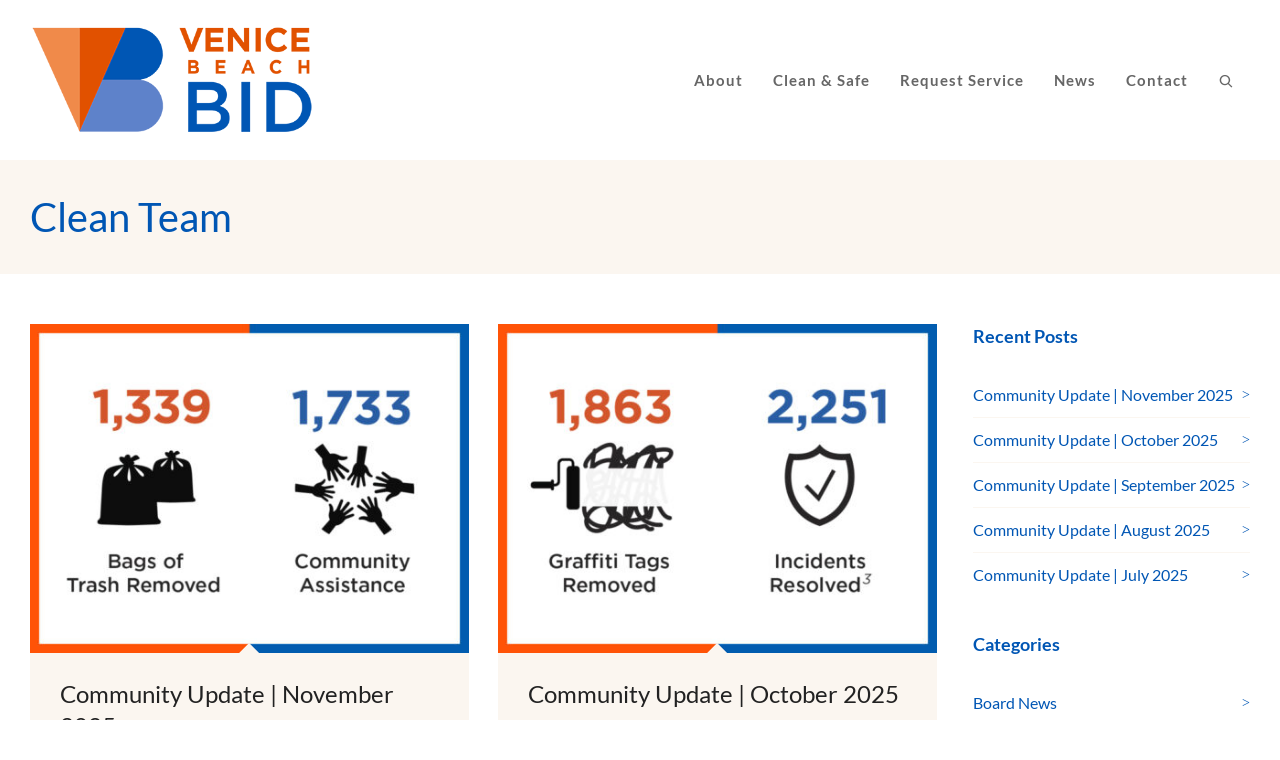

--- FILE ---
content_type: text/html; charset=UTF-8
request_url: https://venicebeachbid.com/category/clean-team/
body_size: 167295
content:
<!DOCTYPE html>

<!--// OPEN HTML //-->
<html dir="ltr" lang="en-US" prefix="og: https://ogp.me/ns#">

<!--// OPEN HEAD //-->
<head>
    
    
            <!--// SITE TITLE //-->
            <title>Clean Team | Venice Beach Business Improvement District</title>

            <!--// SITE META //-->
            <meta charset="UTF-8"/>
                        	                <meta name="viewport" content="width=device-width, initial-scale=1.0"/>
                                        <meta name="apple-mobile-web-app-title"
                      content="Venice Beach BID">
                        
            <!--// PINGBACK & FAVICON //-->
            <link rel="pingback" href="https://venicebeachbid.com/xmlrpc.php"/>
                            <link rel="shortcut icon" href="https://venicebeachbid.com/wp-content/uploads/2018/04/vbbid_favicon.png" />
                            <link rel="apple-touch-icon-precomposed" sizes="144x144"
                      href="https://venicebeachbid.com/wp-content/uploads/2018/04/vb-bid-ios-144px.png"/>
                                        <link rel="apple-touch-icon-precomposed" sizes="114x114"
                      href="https://venicebeachbid.com/wp-content/uploads/2018/04/vb-bid-ios-114px.png"/>
                                        <link rel="apple-touch-icon-precomposed" sizes="72x72"
                      href="https://venicebeachbid.com/wp-content/uploads/2018/04/vb-bid-ios-72px.png"/>
                                        <link rel="apple-touch-icon-precomposed" sizes="57x57"
                      href="https://venicebeachbid.com/wp-content/uploads/2018/04/vb-bid-ios-57px.png"/>
            
            <script>function spbImageResizer_writeCookie(){the_cookie=document.cookie,the_cookie&&window.devicePixelRatio>=2&&(the_cookie="spb_image_resizer_pixel_ratio="+window.devicePixelRatio+";"+the_cookie,document.cookie=the_cookie)}spbImageResizer_writeCookie();</script>
            <script>
                writeCookie();
                function writeCookie() {
                    the_cookie = document.cookie;
                    if ( the_cookie ) {
                        if ( window.devicePixelRatio >= 2 ) {
                            the_cookie = "pixel_ratio=" + window.devicePixelRatio + ";" + the_cookie;
                            document.cookie = the_cookie;
                            //location = '';
                        }
                    }
                }
            </script>
        
		<!-- All in One SEO 4.9.2 - aioseo.com -->
	<meta name="robots" content="noindex, max-image-preview:large" />
	<link rel="canonical" href="https://venicebeachbid.com/category/clean-team/" />
	<link rel="next" href="https://venicebeachbid.com/category/clean-team/page/2/" />
	<meta name="generator" content="All in One SEO (AIOSEO) 4.9.2" />
		<script type="application/ld+json" class="aioseo-schema">
			{"@context":"https:\/\/schema.org","@graph":[{"@type":"BreadcrumbList","@id":"https:\/\/venicebeachbid.com\/category\/clean-team\/#breadcrumblist","itemListElement":[{"@type":"ListItem","@id":"https:\/\/venicebeachbid.com#listItem","position":1,"name":"Home","item":"https:\/\/venicebeachbid.com","nextItem":{"@type":"ListItem","@id":"https:\/\/venicebeachbid.com\/category\/clean-team\/#listItem","name":"Clean Team"}},{"@type":"ListItem","@id":"https:\/\/venicebeachbid.com\/category\/clean-team\/#listItem","position":2,"name":"Clean Team","previousItem":{"@type":"ListItem","@id":"https:\/\/venicebeachbid.com#listItem","name":"Home"}}]},{"@type":"CollectionPage","@id":"https:\/\/venicebeachbid.com\/category\/clean-team\/#collectionpage","url":"https:\/\/venicebeachbid.com\/category\/clean-team\/","name":"Clean Team | Venice Beach Business Improvement District","inLanguage":"en-US","isPartOf":{"@id":"https:\/\/venicebeachbid.com\/#website"},"breadcrumb":{"@id":"https:\/\/venicebeachbid.com\/category\/clean-team\/#breadcrumblist"}},{"@type":"Organization","@id":"https:\/\/venicebeachbid.com\/#organization","name":"Venice Beach Business Improvement District","description":"Clean & Safe","url":"https:\/\/venicebeachbid.com\/","telephone":"+13103968243","logo":{"@type":"ImageObject","url":"https:\/\/venicebeachbid.com\/wp-content\/uploads\/2018\/05\/VB_BID_LOGO_RGB_512pxsq.jpg","@id":"https:\/\/venicebeachbid.com\/category\/clean-team\/#organizationLogo","width":512,"height":512},"image":{"@id":"https:\/\/venicebeachbid.com\/category\/clean-team\/#organizationLogo"}},{"@type":"WebSite","@id":"https:\/\/venicebeachbid.com\/#website","url":"https:\/\/venicebeachbid.com\/","name":"Venice Beach Business Improvement District","description":"Clean & Safe","inLanguage":"en-US","publisher":{"@id":"https:\/\/venicebeachbid.com\/#organization"}}]}
		</script>
		<!-- All in One SEO -->

<link rel='dns-prefetch' href='//maps.google.com' />
<link rel='dns-prefetch' href='//fonts.googleapis.com' />
<link rel="alternate" type="application/rss+xml" title="Venice Beach Business Improvement District &raquo; Feed" href="https://venicebeachbid.com/feed/" />
<link rel="alternate" type="application/rss+xml" title="Venice Beach Business Improvement District &raquo; Clean Team Category Feed" href="https://venicebeachbid.com/category/clean-team/feed/" />
<style id='wp-img-auto-sizes-contain-inline-css' type='text/css'>
img:is([sizes=auto i],[sizes^="auto," i]){contain-intrinsic-size:3000px 1500px}
/*# sourceURL=wp-img-auto-sizes-contain-inline-css */
</style>
<style id='wp-emoji-styles-inline-css' type='text/css'>

	img.wp-smiley, img.emoji {
		display: inline !important;
		border: none !important;
		box-shadow: none !important;
		height: 1em !important;
		width: 1em !important;
		margin: 0 0.07em !important;
		vertical-align: -0.1em !important;
		background: none !important;
		padding: 0 !important;
	}
/*# sourceURL=wp-emoji-styles-inline-css */
</style>
<style id='wp-block-library-inline-css' type='text/css'>
:root{--wp-block-synced-color:#7a00df;--wp-block-synced-color--rgb:122,0,223;--wp-bound-block-color:var(--wp-block-synced-color);--wp-editor-canvas-background:#ddd;--wp-admin-theme-color:#007cba;--wp-admin-theme-color--rgb:0,124,186;--wp-admin-theme-color-darker-10:#006ba1;--wp-admin-theme-color-darker-10--rgb:0,107,160.5;--wp-admin-theme-color-darker-20:#005a87;--wp-admin-theme-color-darker-20--rgb:0,90,135;--wp-admin-border-width-focus:2px}@media (min-resolution:192dpi){:root{--wp-admin-border-width-focus:1.5px}}.wp-element-button{cursor:pointer}:root .has-very-light-gray-background-color{background-color:#eee}:root .has-very-dark-gray-background-color{background-color:#313131}:root .has-very-light-gray-color{color:#eee}:root .has-very-dark-gray-color{color:#313131}:root .has-vivid-green-cyan-to-vivid-cyan-blue-gradient-background{background:linear-gradient(135deg,#00d084,#0693e3)}:root .has-purple-crush-gradient-background{background:linear-gradient(135deg,#34e2e4,#4721fb 50%,#ab1dfe)}:root .has-hazy-dawn-gradient-background{background:linear-gradient(135deg,#faaca8,#dad0ec)}:root .has-subdued-olive-gradient-background{background:linear-gradient(135deg,#fafae1,#67a671)}:root .has-atomic-cream-gradient-background{background:linear-gradient(135deg,#fdd79a,#004a59)}:root .has-nightshade-gradient-background{background:linear-gradient(135deg,#330968,#31cdcf)}:root .has-midnight-gradient-background{background:linear-gradient(135deg,#020381,#2874fc)}:root{--wp--preset--font-size--normal:16px;--wp--preset--font-size--huge:42px}.has-regular-font-size{font-size:1em}.has-larger-font-size{font-size:2.625em}.has-normal-font-size{font-size:var(--wp--preset--font-size--normal)}.has-huge-font-size{font-size:var(--wp--preset--font-size--huge)}.has-text-align-center{text-align:center}.has-text-align-left{text-align:left}.has-text-align-right{text-align:right}.has-fit-text{white-space:nowrap!important}#end-resizable-editor-section{display:none}.aligncenter{clear:both}.items-justified-left{justify-content:flex-start}.items-justified-center{justify-content:center}.items-justified-right{justify-content:flex-end}.items-justified-space-between{justify-content:space-between}.screen-reader-text{border:0;clip-path:inset(50%);height:1px;margin:-1px;overflow:hidden;padding:0;position:absolute;width:1px;word-wrap:normal!important}.screen-reader-text:focus{background-color:#ddd;clip-path:none;color:#444;display:block;font-size:1em;height:auto;left:5px;line-height:normal;padding:15px 23px 14px;text-decoration:none;top:5px;width:auto;z-index:100000}html :where(.has-border-color){border-style:solid}html :where([style*=border-top-color]){border-top-style:solid}html :where([style*=border-right-color]){border-right-style:solid}html :where([style*=border-bottom-color]){border-bottom-style:solid}html :where([style*=border-left-color]){border-left-style:solid}html :where([style*=border-width]){border-style:solid}html :where([style*=border-top-width]){border-top-style:solid}html :where([style*=border-right-width]){border-right-style:solid}html :where([style*=border-bottom-width]){border-bottom-style:solid}html :where([style*=border-left-width]){border-left-style:solid}html :where(img[class*=wp-image-]){height:auto;max-width:100%}:where(figure){margin:0 0 1em}html :where(.is-position-sticky){--wp-admin--admin-bar--position-offset:var(--wp-admin--admin-bar--height,0px)}@media screen and (max-width:600px){html :where(.is-position-sticky){--wp-admin--admin-bar--position-offset:0px}}

/*# sourceURL=wp-block-library-inline-css */
</style><style id='global-styles-inline-css' type='text/css'>
:root{--wp--preset--aspect-ratio--square: 1;--wp--preset--aspect-ratio--4-3: 4/3;--wp--preset--aspect-ratio--3-4: 3/4;--wp--preset--aspect-ratio--3-2: 3/2;--wp--preset--aspect-ratio--2-3: 2/3;--wp--preset--aspect-ratio--16-9: 16/9;--wp--preset--aspect-ratio--9-16: 9/16;--wp--preset--color--black: #000000;--wp--preset--color--cyan-bluish-gray: #abb8c3;--wp--preset--color--white: #ffffff;--wp--preset--color--pale-pink: #f78da7;--wp--preset--color--vivid-red: #cf2e2e;--wp--preset--color--luminous-vivid-orange: #ff6900;--wp--preset--color--luminous-vivid-amber: #fcb900;--wp--preset--color--light-green-cyan: #7bdcb5;--wp--preset--color--vivid-green-cyan: #00d084;--wp--preset--color--pale-cyan-blue: #8ed1fc;--wp--preset--color--vivid-cyan-blue: #0693e3;--wp--preset--color--vivid-purple: #9b51e0;--wp--preset--gradient--vivid-cyan-blue-to-vivid-purple: linear-gradient(135deg,rgb(6,147,227) 0%,rgb(155,81,224) 100%);--wp--preset--gradient--light-green-cyan-to-vivid-green-cyan: linear-gradient(135deg,rgb(122,220,180) 0%,rgb(0,208,130) 100%);--wp--preset--gradient--luminous-vivid-amber-to-luminous-vivid-orange: linear-gradient(135deg,rgb(252,185,0) 0%,rgb(255,105,0) 100%);--wp--preset--gradient--luminous-vivid-orange-to-vivid-red: linear-gradient(135deg,rgb(255,105,0) 0%,rgb(207,46,46) 100%);--wp--preset--gradient--very-light-gray-to-cyan-bluish-gray: linear-gradient(135deg,rgb(238,238,238) 0%,rgb(169,184,195) 100%);--wp--preset--gradient--cool-to-warm-spectrum: linear-gradient(135deg,rgb(74,234,220) 0%,rgb(151,120,209) 20%,rgb(207,42,186) 40%,rgb(238,44,130) 60%,rgb(251,105,98) 80%,rgb(254,248,76) 100%);--wp--preset--gradient--blush-light-purple: linear-gradient(135deg,rgb(255,206,236) 0%,rgb(152,150,240) 100%);--wp--preset--gradient--blush-bordeaux: linear-gradient(135deg,rgb(254,205,165) 0%,rgb(254,45,45) 50%,rgb(107,0,62) 100%);--wp--preset--gradient--luminous-dusk: linear-gradient(135deg,rgb(255,203,112) 0%,rgb(199,81,192) 50%,rgb(65,88,208) 100%);--wp--preset--gradient--pale-ocean: linear-gradient(135deg,rgb(255,245,203) 0%,rgb(182,227,212) 50%,rgb(51,167,181) 100%);--wp--preset--gradient--electric-grass: linear-gradient(135deg,rgb(202,248,128) 0%,rgb(113,206,126) 100%);--wp--preset--gradient--midnight: linear-gradient(135deg,rgb(2,3,129) 0%,rgb(40,116,252) 100%);--wp--preset--font-size--small: 13px;--wp--preset--font-size--medium: 20px;--wp--preset--font-size--large: 36px;--wp--preset--font-size--x-large: 42px;--wp--preset--spacing--20: 0.44rem;--wp--preset--spacing--30: 0.67rem;--wp--preset--spacing--40: 1rem;--wp--preset--spacing--50: 1.5rem;--wp--preset--spacing--60: 2.25rem;--wp--preset--spacing--70: 3.38rem;--wp--preset--spacing--80: 5.06rem;--wp--preset--shadow--natural: 6px 6px 9px rgba(0, 0, 0, 0.2);--wp--preset--shadow--deep: 12px 12px 50px rgba(0, 0, 0, 0.4);--wp--preset--shadow--sharp: 6px 6px 0px rgba(0, 0, 0, 0.2);--wp--preset--shadow--outlined: 6px 6px 0px -3px rgb(255, 255, 255), 6px 6px rgb(0, 0, 0);--wp--preset--shadow--crisp: 6px 6px 0px rgb(0, 0, 0);}:where(.is-layout-flex){gap: 0.5em;}:where(.is-layout-grid){gap: 0.5em;}body .is-layout-flex{display: flex;}.is-layout-flex{flex-wrap: wrap;align-items: center;}.is-layout-flex > :is(*, div){margin: 0;}body .is-layout-grid{display: grid;}.is-layout-grid > :is(*, div){margin: 0;}:where(.wp-block-columns.is-layout-flex){gap: 2em;}:where(.wp-block-columns.is-layout-grid){gap: 2em;}:where(.wp-block-post-template.is-layout-flex){gap: 1.25em;}:where(.wp-block-post-template.is-layout-grid){gap: 1.25em;}.has-black-color{color: var(--wp--preset--color--black) !important;}.has-cyan-bluish-gray-color{color: var(--wp--preset--color--cyan-bluish-gray) !important;}.has-white-color{color: var(--wp--preset--color--white) !important;}.has-pale-pink-color{color: var(--wp--preset--color--pale-pink) !important;}.has-vivid-red-color{color: var(--wp--preset--color--vivid-red) !important;}.has-luminous-vivid-orange-color{color: var(--wp--preset--color--luminous-vivid-orange) !important;}.has-luminous-vivid-amber-color{color: var(--wp--preset--color--luminous-vivid-amber) !important;}.has-light-green-cyan-color{color: var(--wp--preset--color--light-green-cyan) !important;}.has-vivid-green-cyan-color{color: var(--wp--preset--color--vivid-green-cyan) !important;}.has-pale-cyan-blue-color{color: var(--wp--preset--color--pale-cyan-blue) !important;}.has-vivid-cyan-blue-color{color: var(--wp--preset--color--vivid-cyan-blue) !important;}.has-vivid-purple-color{color: var(--wp--preset--color--vivid-purple) !important;}.has-black-background-color{background-color: var(--wp--preset--color--black) !important;}.has-cyan-bluish-gray-background-color{background-color: var(--wp--preset--color--cyan-bluish-gray) !important;}.has-white-background-color{background-color: var(--wp--preset--color--white) !important;}.has-pale-pink-background-color{background-color: var(--wp--preset--color--pale-pink) !important;}.has-vivid-red-background-color{background-color: var(--wp--preset--color--vivid-red) !important;}.has-luminous-vivid-orange-background-color{background-color: var(--wp--preset--color--luminous-vivid-orange) !important;}.has-luminous-vivid-amber-background-color{background-color: var(--wp--preset--color--luminous-vivid-amber) !important;}.has-light-green-cyan-background-color{background-color: var(--wp--preset--color--light-green-cyan) !important;}.has-vivid-green-cyan-background-color{background-color: var(--wp--preset--color--vivid-green-cyan) !important;}.has-pale-cyan-blue-background-color{background-color: var(--wp--preset--color--pale-cyan-blue) !important;}.has-vivid-cyan-blue-background-color{background-color: var(--wp--preset--color--vivid-cyan-blue) !important;}.has-vivid-purple-background-color{background-color: var(--wp--preset--color--vivid-purple) !important;}.has-black-border-color{border-color: var(--wp--preset--color--black) !important;}.has-cyan-bluish-gray-border-color{border-color: var(--wp--preset--color--cyan-bluish-gray) !important;}.has-white-border-color{border-color: var(--wp--preset--color--white) !important;}.has-pale-pink-border-color{border-color: var(--wp--preset--color--pale-pink) !important;}.has-vivid-red-border-color{border-color: var(--wp--preset--color--vivid-red) !important;}.has-luminous-vivid-orange-border-color{border-color: var(--wp--preset--color--luminous-vivid-orange) !important;}.has-luminous-vivid-amber-border-color{border-color: var(--wp--preset--color--luminous-vivid-amber) !important;}.has-light-green-cyan-border-color{border-color: var(--wp--preset--color--light-green-cyan) !important;}.has-vivid-green-cyan-border-color{border-color: var(--wp--preset--color--vivid-green-cyan) !important;}.has-pale-cyan-blue-border-color{border-color: var(--wp--preset--color--pale-cyan-blue) !important;}.has-vivid-cyan-blue-border-color{border-color: var(--wp--preset--color--vivid-cyan-blue) !important;}.has-vivid-purple-border-color{border-color: var(--wp--preset--color--vivid-purple) !important;}.has-vivid-cyan-blue-to-vivid-purple-gradient-background{background: var(--wp--preset--gradient--vivid-cyan-blue-to-vivid-purple) !important;}.has-light-green-cyan-to-vivid-green-cyan-gradient-background{background: var(--wp--preset--gradient--light-green-cyan-to-vivid-green-cyan) !important;}.has-luminous-vivid-amber-to-luminous-vivid-orange-gradient-background{background: var(--wp--preset--gradient--luminous-vivid-amber-to-luminous-vivid-orange) !important;}.has-luminous-vivid-orange-to-vivid-red-gradient-background{background: var(--wp--preset--gradient--luminous-vivid-orange-to-vivid-red) !important;}.has-very-light-gray-to-cyan-bluish-gray-gradient-background{background: var(--wp--preset--gradient--very-light-gray-to-cyan-bluish-gray) !important;}.has-cool-to-warm-spectrum-gradient-background{background: var(--wp--preset--gradient--cool-to-warm-spectrum) !important;}.has-blush-light-purple-gradient-background{background: var(--wp--preset--gradient--blush-light-purple) !important;}.has-blush-bordeaux-gradient-background{background: var(--wp--preset--gradient--blush-bordeaux) !important;}.has-luminous-dusk-gradient-background{background: var(--wp--preset--gradient--luminous-dusk) !important;}.has-pale-ocean-gradient-background{background: var(--wp--preset--gradient--pale-ocean) !important;}.has-electric-grass-gradient-background{background: var(--wp--preset--gradient--electric-grass) !important;}.has-midnight-gradient-background{background: var(--wp--preset--gradient--midnight) !important;}.has-small-font-size{font-size: var(--wp--preset--font-size--small) !important;}.has-medium-font-size{font-size: var(--wp--preset--font-size--medium) !important;}.has-large-font-size{font-size: var(--wp--preset--font-size--large) !important;}.has-x-large-font-size{font-size: var(--wp--preset--font-size--x-large) !important;}
/*# sourceURL=global-styles-inline-css */
</style>

<style id='classic-theme-styles-inline-css' type='text/css'>
/*! This file is auto-generated */
.wp-block-button__link{color:#fff;background-color:#32373c;border-radius:9999px;box-shadow:none;text-decoration:none;padding:calc(.667em + 2px) calc(1.333em + 2px);font-size:1.125em}.wp-block-file__button{background:#32373c;color:#fff;text-decoration:none}
/*# sourceURL=/wp-includes/css/classic-themes.min.css */
</style>
<link rel='stylesheet' id='contact-form-7-css' href='https://venicebeachbid.com/wp-content/plugins/contact-form-7/includes/css/styles.css?ver=6.1.4' type='text/css' media='all' />
<link rel='stylesheet' id='spb-frontend-css' href='https://venicebeachbid.com/wp-content/plugins/swift-framework/includes/page-builder/frontend-assets/css/spb-styles.css' type='text/css' media='all' />
<link rel='stylesheet' id='swift-slider-min-css' href='https://venicebeachbid.com/wp-content/plugins/swift-framework/includes/swift-slider/assets/css/swift-slider.min.css' type='text/css' media='all' />
<link rel='stylesheet' id='cardinal-parent-style-css' href='https://venicebeachbid.com/wp-content/themes/cardinal/style.css?ver=6.9' type='text/css' media='all' />
<link rel='stylesheet' id='tablepress-default-css' href='https://venicebeachbid.com/wp-content/plugins/tablepress/css/build/default.css?ver=3.2.6' type='text/css' media='all' />
<link rel='stylesheet' id='bootstrap-css' href='https://venicebeachbid.com/wp-content/themes/cardinal/css/bootstrap.min.css' type='text/css' media='all' />
<link rel='stylesheet' id='font-awesome-v5-css' href='https://venicebeachbid.com/wp-content/themes/cardinal/css/font-awesome.min.css?ver=5.10.1' type='text/css' media='all' />
<link rel='stylesheet' id='font-awesome-v4shims-css' href='https://venicebeachbid.com/wp-content/themes/cardinal/css/v4-shims.min.css' type='text/css' media='all' />
<link rel='stylesheet' id='ssgizmo-css' href='https://venicebeachbid.com/wp-content/themes/cardinal/css/ss-gizmo.css' type='text/css' media='all' />
<link rel='stylesheet' id='sf-main-css' href='https://venicebeachbid.com/wp-content/themes/cardinal-child/style.css' type='text/css' media='all' />
<link rel='stylesheet' id='sf-responsive-css' href='https://venicebeachbid.com/wp-content/themes/cardinal/css/responsive.css' type='text/css' media='screen' />
<link rel='stylesheet' id='redux-google-fonts-sf_cardinal_options-css' href='https://fonts.googleapis.com/css?family=Lato%3A400%2C700&#038;ver=1731727116' type='text/css' media='all' />
<script type="text/javascript" src="https://venicebeachbid.com/wp-includes/js/jquery/jquery.min.js?ver=3.7.1" id="jquery-core-js"></script>
<script type="text/javascript" src="https://venicebeachbid.com/wp-includes/js/jquery/jquery-migrate.min.js?ver=3.4.1" id="jquery-migrate-js"></script>
<script type="text/javascript" src="https://venicebeachbid.com/wp-content/plugins/swift-framework/public/js/lib/jquery.viewports.min.js" id="jquery-viewports-js"></script>
<script type="text/javascript" src="https://venicebeachbid.com/wp-content/plugins/swift-framework/public/js/lib/jquery.smartresize.min.js" id="jquery-smartresize-js"></script>
<script type="text/javascript" src="https://venicebeachbid.com/wp-content/plugins/wp-image-zoooom/assets/js/jquery.image_zoom.min.js?ver=1.60" id="image_zoooom-js" defer="defer" data-wp-strategy="defer" fetchpriority="low"></script>
<script type="text/javascript" id="image_zoooom-init-js-extra">
/* <![CDATA[ */
var IZ = {"options":{"lensShape":"round","zoomType":"lens","lensSize":400,"borderSize":3,"borderColour":"#ffffff","cursor":"crosshair","lensFadeIn":500,"tint":"true","tintColour":"#ffffff","tintOpacity":0.2},"with_woocommerce":"0","exchange_thumbnails":"1","enable_mobile":"0","woo_categories":"0","woo_slider":"0","enable_surecart":"0"};
//# sourceURL=image_zoooom-init-js-extra
/* ]]> */
</script>
<script type="text/javascript" src="https://venicebeachbid.com/wp-content/plugins/wp-image-zoooom/assets/js/image_zoom-init.js?ver=1.60" id="image_zoooom-init-js" defer="defer" data-wp-strategy="defer" fetchpriority="low"></script>
<link rel="https://api.w.org/" href="https://venicebeachbid.com/wp-json/" /><link rel="alternate" title="JSON" type="application/json" href="https://venicebeachbid.com/wp-json/wp/v2/categories/20" /><link rel="EditURI" type="application/rsd+xml" title="RSD" href="https://venicebeachbid.com/xmlrpc.php?rsd" />
<meta name="generator" content="WordPress 6.9" />
			<script type="text/javascript">
			var ajaxurl = 'https://venicebeachbid.com/wp-admin/admin-ajax.php';
			</script>
						<link rel="preload" href="https://venicebeachbid.com/wp-content/plugins/wordpress-popup/assets/hustle-ui/fonts/hustle-icons-font.woff2" as="font" type="font/woff2" crossorigin>
		<!--[if lt IE 9]><script data-cfasync="false" src="https://venicebeachbid.com/wp-content/themes/cardinal/js/respond.js"></script><script data-cfasync="false" src="https://venicebeachbid.com/wp-content/themes/cardinal/js/html5shiv.js"></script><script data-cfasync="false" src="https://venicebeachbid.com/wp-content/themes/cardinal/js/excanvas.compiled.js"></script><![endif]--><style type="text/css">
@media only screen and (min-width: 1280px) {
					.layout-boxed #container {
						width: 1280px;
					}
					.container {
						width: 1250px;
					}
					li.menu-item.sf-mega-menu > ul.sub-menu {
						width: 1220px!important;
					}
					#header .is-sticky .sticky-header, #header-section.header-5 #header {
						max-width: 1220px!important;
					}
					.boxed-layout #header-section.header-3 #header .is-sticky .sticky-header, .boxed-layout #header-section.header-4 #header .is-sticky .sticky-header, .boxed-layout #header-section.header-5 #header .is-sticky .sticky-header {
						max-width: 1220px;
					}
				}::selection, ::-moz-selection {background-color: #f08a4a; color: #fff;}.accent-bg, .funded-bar .bar {background-color:#f08a4a;}.accent {color:#f08a4a;}.recent-post figure, span.highlighted, span.dropcap4, .loved-item:hover .loved-count, .flickr-widget li, .portfolio-grid li, .wpcf7 input.wpcf7-submit[type="submit"], .woocommerce-page nav.woocommerce-pagination ul li span.current, .woocommerce nav.woocommerce-pagination ul li span.current, figcaption .product-added, .woocommerce .wc-new-badge, .yith-wcwl-wishlistexistsbrowse a, .yith-wcwl-wishlistaddedbrowse a, .woocommerce .widget_layered_nav ul li.chosen > *, .woocommerce .widget_layered_nav_filters ul li a, .sticky-post-icon, .fw-video-close:hover {background-color: #f08a4a!important; color: #ffffff;}a:hover, #sidebar a:hover, .pagination-wrap a:hover, .carousel-nav a:hover, .portfolio-pagination div:hover > i, #footer a:hover, .beam-me-up a:hover span, .portfolio-item .portfolio-item-permalink, .read-more-link, .blog-item .read-more, .blog-item-details a:hover, .author-link, #reply-title small a, span.dropcap2, .spb_divider.go_to_top a, .love-it-wrapper .loved, .comments-likes .loved span.love-count, .item-link:hover, #header-translation p a, #breadcrumbs a:hover, .ui-widget-content a:hover, .yith-wcwl-add-button a:hover, #product-img-slider li a.zoom:hover, .woocommerce .star-rating span, .article-body-wrap .share-links a:hover, ul.member-contact li a:hover, .price ins, .bag-product a.remove:hover, .bag-product-title a:hover, #back-to-top:hover,  ul.member-contact li a:hover, .fw-video-link-image:hover i, .ajax-search-results .all-results:hover, .search-result h5 a:hover .ui-state-default a:hover, .fw-video-link-icon:hover {color: #f08a4a;}.carousel-wrap > a:hover, #mobile-menu ul li:hover > a {color: #f08a4a!important;}.read-more i:before, .read-more em:before {color: #f08a4a;}input[type="text"]:focus, input[type="email"]:focus, textarea:focus, .bypostauthor .comment-wrap .comment-avatar,.search-form input:focus, .wpcf7 input:focus, .wpcf7 textarea:focus, .ginput_container input:focus, .ginput_container textarea:focus, .mymail-form input:focus, .mymail-form textarea:focus, input[type="tel"]:focus, input[type="number"]:focus {border-color: #f08a4a!important;}nav .menu ul li:first-child:after,.navigation a:hover > .nav-text, .returning-customer a:hover {border-bottom-color: #f08a4a;}nav .menu ul ul li:first-child:after {border-right-color: #f08a4a;}.spb_impact_text .spb_call_text {border-left-color: #f08a4a;}.spb_impact_text .spb_button span {color: #fff;}.woocommerce .free-badge {background-color: #0056b4; color: #ffffff;}a[rel="tooltip"], ul.member-contact li a, a.text-link, .tags-wrap .tags a, .logged-in-as a, .comment-meta-actions .edit-link, .comment-meta-actions .comment-reply, .read-more {border-color: #0056b4;}.super-search-go {border-color: #f08a4a!important;}.super-search-go:hover {background: #f08a4a!important;border-color: #f08a4a!important;}.owl-pagination .owl-page span {background-color: #fbf6f0;}.owl-pagination .owl-page::after {background-color: #f08a4a;}.owl-pagination .owl-page:hover span, .owl-pagination .owl-page.active a {background-color: #0056b4;}body.header-below-slider .home-slider-wrap #slider-continue:hover {border-color: #f08a4a;}body.header-below-slider .home-slider-wrap #slider-continue:hover i {color: #f08a4a;}#one-page-nav li a:hover > i {background: #f08a4a;}#one-page-nav li.selected a:hover > i {border-color: #f08a4a;}#one-page-nav li .hover-caption {background: #f08a4a; color: #ffffff;}#one-page-nav li .hover-caption:after {border-left-color: #f08a4a;}.loading-bar-transition .pace .pace-progress {background-color: #f08a4a;}body, .layout-fullwidth #container {background-color: #ffffff;}#main-container, .tm-toggle-button-wrap a {background-color: #ffffff;}a, .ui-widget-content a, #respond .form-submit input[type="submit"] {color: #0056b4;}a:hover, a:focus {color: #333333;}.pagination-wrap li a:hover, ul.bar-styling li:not(.selected) > a:hover, ul.bar-styling li > .comments-likes:hover, ul.page-numbers li > a:hover, ul.page-numbers li > span.current {color: #ffffff!important;background: #f08a4a;border-color: #f08a4a;}ul.bar-styling li > .comments-likes:hover * {color: #ffffff!important;}.pagination-wrap li a, .pagination-wrap li span, .pagination-wrap li span.expand, ul.bar-styling li > a, ul.bar-styling li > div, ul.page-numbers li > a, ul.page-numbers li > span, .curved-bar-styling, ul.bar-styling li > form input, .spb_directory_filter_below {border-color: #fbf6f0;}ul.bar-styling li > a, ul.bar-styling li > span, ul.bar-styling li > div, ul.bar-styling li > form input {background-color: #ffffff;}input[type="text"], input[type="email"], input[type="password"], textarea, select, .wpcf7 input[type="text"], .wpcf7 input[type="email"], .wpcf7 textarea, .wpcf7 select, .ginput_container input[type="text"], .ginput_container input[type="email"], .ginput_container textarea, .ginput_container select, .mymail-form input[type="text"], .mymail-form input[type="email"], .mymail-form textarea, .mymail-form select, input[type="date"], input[type="tel"], input.input-text, input[type="number"] {border-color: #fbf6f0;background-color: #fbf6f0;color:#000000;}input[type="submit"], button[type="submit"], input[type="file"], select {border-color: #fbf6f0;}input[type="submit"]:hover, button[type="submit"]:hover, .wpcf7 input.wpcf7-submit[type="submit"]:hover, .gform_wrapper input[type="submit"]:hover, .mymail-form input[type="submit"]:hover {background: #0056b4!important;border-color: #ffffff!important; color: #ffffff!important;}textarea:focus, input:focus {border-color: #999!important;}.modal-header {background: #fbf6f0;}.recent-post .post-details, .portfolio-item h5.portfolio-subtitle, .search-item-content time, .search-item-content span, .portfolio-details-wrap .date {color: #0056b4;}ul.bar-styling li.facebook > a:hover {color: #fff!important;background: #3b5998;border-color: #3b5998;}ul.bar-styling li.twitter > a:hover {color: #fff!important;background: #4099FF;border-color: #4099FF;}ul.bar-styling li.google-plus > a:hover {color: #fff!important;background: #d34836;border-color: #d34836;}ul.bar-styling li.pinterest > a:hover {color: #fff!important;background: #cb2027;border-color: #cb2027;}#top-bar {background: #e15100;}#top-bar .tb-text {color: #ffffff;}#top-bar .tb-text > a, #top-bar nav .menu > li > a {color: #ffffff;}#top-bar .menu li {border-left-color: #ffffff; border-right-color: #ffffff;}#top-bar .menu > li > a, #top-bar .menu > li.parent:after {color: #ffffff;}#top-bar .menu > li > a:hover, #top-bar a:hover {color: #000000;}.header-wrap, .header-standard-overlay #header, .vertical-header .header-wrap #header-section, #header-section .is-sticky #header.sticky-header {background-color:#ffffff;}.header-left, .header-right, .vertical-menu-bottom .copyright {color: #222;}.header-left a, .header-right a, .vertical-menu-bottom .copyright a, #header .header-left ul.menu > li > a.header-search-link-alt, #header .header-right ul.menu > li > a.header-search-link-alt {color: #0056b4;}.header-left a:hover, .header-right a:hover, .vertical-menu-bottom .copyright a:hover {color: #e15100;}#header .header-left ul.menu > li:hover > a.header-search-link-alt, #header .header-right ul.menu > li:hover > a.header-search-link-alt {color: #e15100!important;}#header-search a:hover, .super-search-close:hover {color: #f08a4a;}.sf-super-search {background-color: #0056b4;}.sf-super-search .search-options .ss-dropdown > span, .sf-super-search .search-options input {color: #f08a4a; border-bottom-color: #f08a4a;}.sf-super-search .search-options .ss-dropdown ul li .fa-check {color: #f08a4a;}.sf-super-search-go:hover, .sf-super-search-close:hover { background-color: #f08a4a; border-color: #f08a4a; color: #ffffff;}#header-languages .current-language {background: #e15100; color: #ffffff;}#header-section #main-nav {border-top-color: #ffffff;}.ajax-search-wrap {background-color:#fbf6f0}.ajax-search-wrap, .ajax-search-results, .search-result-pt .search-result, .vertical-header .ajax-search-results {border-color: #ffffff;}.page-content {border-bottom-color: #fbf6f0;}.ajax-search-wrap input[type="text"], .search-result-pt h6, .no-search-results h6, .search-result h5 a, .no-search-results p {color: #666666;}#mobile-top-text, #mobile-header {background-color: #ffffff;border-bottom-color:#ffffff;}#mobile-top-text, #mobile-logo h1 {color: #222;}#mobile-top-text a, #mobile-header a {color: #0056b4;}#mobile-header a.mobile-menu-link span.menu-bars, #mobile-header a.mobile-menu-link span.menu-bars:before, #mobile-header a.mobile-menu-link span.menu-bars:after {background-color: #0056b4;}#mobile-menu-wrap, #mobile-cart-wrap {background-color: #0056b4;color: #ffffff;}.mobile-search-form input[type="text"] {color: #ffffff;border-bottom-color: #fbf6f0;}#mobile-menu-wrap a, #mobile-cart-wrap a:not(.sf-button) {color: #fbf6f0;}#mobile-menu-wrap a:hover, #mobile-cart-wrap a:not(.sf-button):hover {color: #e15100;}#mobile-cart-wrap .shopping-bag-item > a.cart-contents, #mobile-cart-wrap .bag-product, #mobile-cart-wrap .bag-empty {border-bottom-color: #fbf6f0;}#mobile-menu ul li, .mobile-cart-menu li, .mobile-cart-menu .bag-header, .mobile-cart-menu .bag-product, .mobile-cart-menu .bag-empty {border-color: #fbf6f0;}a.mobile-menu-link span, a.mobile-menu-link span:before, a.mobile-menu-link span:after {background: #fbf6f0;}a.mobile-menu-link:hover span, a.mobile-menu-link:hover span:before, a.mobile-menu-link:hover span:after {background: #e15100;}.full-center #main-navigation ul.menu > li > a, .full-center .header-right ul.menu > li > a, .full-center nav.float-alt-menu ul.menu > li > a, .full-center .header-right div.text {height:160px;line-height:160px;}.full-center #header, .full-center .float-menu {height:160px;}.full-center nav li.menu-item.sf-mega-menu > ul.sub-menu, .full-center .ajax-search-wrap {top:160px!important;}.browser-ff #logo a {height:120px;}.browser-ff .full-center #logo a, .full-center #logo {height:160px;}#logo.has-img img {max-height:120px;}#mobile-logo.has-img img {max-height:120px;}#logo.has-img, .header-left, .header-right {height:120px;}#mobile-logo {max-height:120px;max-width:450px;}.full-center #logo.has-img a > img {height: 120px;}#logo.no-img, #logo.no-img a, .header-left, .header-right {line-height:120px;}#logo img.retina {width:450px;}#logo.has-img a > img {padding: 20px 0;}#logo.has-img a {height:160px;}#logo.has-img a > img {padding:0;}.full-center.resized-header #main-navigation ul.menu > li > a, .full-center.resized-header .header-right ul.menu > li > a, .full-center.resized-header nav.float-alt-menu ul.menu > li > a, .full-center.resized-header .header-right div.text {height:140px;line-height:140px;}.full-center.resized-header #logo, .full-center.resized-header #logo.no-img a {height:140px;}.full-center.resized-header #header, .full-center.resized-header .float-menu {height:140px;}.full-center.resized-header nav ul.menu > li.menu-item > ul.sub-menu, .full-center.resized-header nav li.menu-item.sf-mega-menu > ul.sub-menu, .full-center.resized-header nav li.menu-item.sf-mega-menu-alt > ul.sub-menu, .full-center.resized-header .ajax-search-wrap {top:140px!important;}.browser-ff .resized-header #logo a {height:140px;}.resized-header #logo.has-img a {height:140px;}.full-center.resized-header nav.float-alt-menu ul.menu > li > ul.sub-menu {top:140px!important;}#main-nav, .header-wrap[class*="page-header-naked"] #header-section .is-sticky #main-nav, #header-section .is-sticky .sticky-header, #header-section.header-5 #header, .header-wrap[class*="page-header-naked"] #header .is-sticky .sticky-header, .header-wrap[class*="page-header-naked"] #header-section.header-5 #header .is-sticky .sticky-header {background-color: #fbf6f0;}#main-nav {border-color: #ffffff;border-top-style: none;}nav#main-navigation .menu > li > a span.nav-line {background-color: #07c1b6;}.show-menu {background-color: #0056b4;color: #ffffff;}nav .menu > li:before {background: #07c1b6;}nav .menu .sub-menu .parent > a:after {border-left-color: #07c1b6;}nav .menu ul.sub-menu {background-color: #f08a4a;}nav .menu ul.sub-menu li {border-top-color: #ffffff;border-top-style: none;}li.menu-item.sf-mega-menu > ul.sub-menu > li {border-top-color: #ffffff;border-top-style: none;}li.menu-item.sf-mega-menu > ul.sub-menu > li {border-right-color: #ffffff;border-right-style: none;}#main-nav {border-width: 0;}nav .menu > li.menu-item > a, nav.std-menu .menu > li > a {color: #666666;}#main-nav ul.menu > li, #main-nav ul.menu > li:first-child, #main-nav ul.menu > li:first-child, .full-center nav#main-navigation ul.menu > li, .full-center nav#main-navigation ul.menu > li:first-child, .full-center #header nav.float-alt-menu ul.menu > li {border-color: #ffffff;}nav ul.menu > li.menu-item.sf-menu-item-btn > a > span.menu-item-text {border-color: #666666;background-color: #666666;color: #e15100;}nav ul.menu > li.menu-item.sf-menu-item-btn:hover > a > span.menu-item-text {border-color: #f08a4a; background-color: #f08a4a; color: #ffffff;}#main-nav ul.menu > li, .full-center nav#main-navigation ul.menu > li, .full-center nav.float-alt-menu ul.menu > li, .full-center #header nav.float-alt-menu ul.menu > li {border-width: 0;}#main-nav ul.menu > li:first-child, .full-center nav#main-navigation ul.menu > li:first-child {border-width: 0;margin-left: -15px;}#main-nav .menu-right {right: -5px;}nav .menu > li.menu-item:hover > a, nav.std-menu .menu > li:hover > a {color: #e15100!important;}nav .menu li.current-menu-ancestor > a, nav .menu li.current-menu-item > a, nav .menu li.current-scroll-item > a, #mobile-menu .menu ul li.current-menu-item > a {color: #000000;}nav .menu > li:hover > a {background-color: #ffffff;color: #e15100!important;}nav .menu ul.sub-menu li.menu-item > a, nav .menu ul.sub-menu li > span, nav.std-menu ul.sub-menu {color: #ffffff;}nav .menu ul.sub-menu li.menu-item:hover > a {color: #ffffff!important; background: #e15100;}nav .menu li.parent > a:after, nav .menu li.parent > a:after:hover {color: #aaa;}nav .menu ul.sub-menu li.current-menu-ancestor > a, nav .menu ul.sub-menu li.current-menu-item > a {color: #ffffff!important; background: #e15100;}#main-nav .header-right ul.menu > li, .wishlist-item {border-left-color: #ffffff;}.bag-header, .bag-product, .bag-empty, .wishlist-empty {border-color: #ffffff;}.bag-buttons a.checkout-button, .bag-buttons a.create-account-button, .woocommerce input.button.alt, .woocommerce .alt-button, .woocommerce button.button.alt {background: #f08a4a; color: #ffffff;}.woocommerce .button.update-cart-button:hover {background: #f08a4a; color: #ffffff;}.woocommerce input.button.alt:hover, .woocommerce .alt-button:hover, .woocommerce button.button.alt:hover {background: #f08a4a; color: #ffffff;}.shopping-bag:before, nav .menu ul.sub-menu li:first-child:before {border-bottom-color: #07c1b6;}a.overlay-menu-link span, a.overlay-menu-link span:before, a.overlay-menu-link span:after {background: #0056b4;}a.overlay-menu-link:hover span, a.overlay-menu-link:hover span:before, a.overlay-menu-link:hover span:after {background: #e15100;}.overlay-menu-open #logo h1, .overlay-menu-open .header-left, .overlay-menu-open .header-right, .overlay-menu-open .header-left a, .overlay-menu-open .header-right a {color: #222222!important;}#overlay-menu nav ul li a, .overlay-menu-open a.overlay-menu-link {color: #222222;}#overlay-menu {background-color: #fbf6f0;}#overlay-menu {background-color: rgba(251,246,240, 0.95);}#overlay-menu nav li:hover > a {color: #e15100!important;}.contact-menu-link.slide-open {color: #e15100;}#base-promo, .sf-promo-bar {background-color: #e15100;}#base-promo > p, #base-promo.footer-promo-text > a, #base-promo.footer-promo-arrow > a, .sf-promo-bar > p, .sf-promo-bar.promo-text > a, .sf-promo-bar.promo-arrow > a {color: #ffffff;}#base-promo.footer-promo-arrow:hover, #base-promo.footer-promo-text:hover, .sf-promo-bar.promo-arrow:hover, .sf-promo-bar.promo-text:hover {background-color: #f08a4a!important;color: #ffffff!important;}#base-promo.footer-promo-arrow:hover > *, #base-promo.footer-promo-text:hover > *, .sf-promo-bar.promo-arrow:hover > *, .sf-promo-bar.promo-text:hover > * {color: #ffffff!important;}#breadcrumbs {background-color:#e4e4e4;color:#333333;}#breadcrumbs a, #breadcrumb i {color:#333333;}.page-heading {background-color: #fbf6f0;}.page-heading h1, .page-heading h3 {color: #0056b4;}.page-heading .heading-text, .fancy-heading .heading-text {text-align: left;}body {color: #444444;}h1, h1 a {color: #000000;}h2, h2 a {color: #000000;}h3, h3 a {color: #e15100;}h4, h4 a, .carousel-wrap > a {color: #0056b4;}h5, h5 a {color: #000000;}h6, h6 a {color: #000000;}figure.animated-overlay figcaption {background-color: #e15100;}figure.animated-overlay figcaption {background-color: rgba(225,81,0, 0.70);}figure.animated-overlay figcaption * {color: #fff;}figcaption .thumb-info .name-divide {background-color: #fff;}.bold-design figure.animated-overlay figcaption:before {background-color: #e15100;color: #fff;}.article-divider {background: #fbf6f0;}.post-pagination-wrap {background-color:#444;}.post-pagination-wrap .next-article > *, .post-pagination-wrap .next-article a, .post-pagination-wrap .prev-article > *, .post-pagination-wrap .prev-article a {color:#fff;}.post-pagination-wrap .next-article a:hover, .post-pagination-wrap .prev-article a:hover {color: #f08a4a;}.article-extras {background-color:#ffffff;}.review-bar {background-color:#f7f7f7;}.review-bar .bar, .review-overview-wrap .overview-circle {background-color:#2e2e36;color:#fff;}.posts-type-bright .recent-post .post-item-details {border-top-color:#fbf6f0;}table {border-bottom-color: #fbf6f0;}table td {border-top-color: #fbf6f0;}.read-more-button, #comments-list li .comment-wrap {border-color: #fbf6f0;}.read-more-button:hover {color: #f08a4a;border-color: #f08a4a;}.testimonials.carousel-items li .testimonial-text {background-color: #fbf6f0;}.widget ul li, .widget.widget_lip_most_loved_widget li {border-color: #fbf6f0;}.widget.widget_lip_most_loved_widget li {background: #ffffff; border-color: #fbf6f0;}.widget_lip_most_loved_widget .loved-item > span {color: #0056b4;}.widget .wp-tag-cloud li a {background: #fbf6f0; border-color: #fbf6f0;}.widget .tagcloud a:hover, .widget ul.wp-tag-cloud li:hover > a {background-color: #f08a4a; color: #ffffff;}.loved-item .loved-count > i {color: #444444;background: #fbf6f0;}.subscribers-list li > a.social-circle {color: #ffffff;background: #0056b4;}.subscribers-list li:hover > a.social-circle {color: #fbfbfb;background: #f08a4a;}.sidebar .widget_categories ul > li a, .sidebar .widget_archive ul > li a, .sidebar .widget_nav_menu ul > li a, .sidebar .widget_meta ul > li a, .sidebar .widget_recent_entries ul > li, .widget_product_categories ul > li a, .widget_layered_nav ul > li a, .widget_display_replies ul > li a, .widget_display_forums ul > li a, .widget_display_topics ul > li a {color: #0056b4;}.sidebar .widget_categories ul > li a:hover, .sidebar .widget_archive ul > li a:hover, .sidebar .widget_nav_menu ul > li a:hover, .widget_nav_menu ul > li.current-menu-item a, .sidebar .widget_meta ul > li a:hover, .sidebar .widget_recent_entries ul > li a:hover, .widget_product_categories ul > li a:hover, .widget_layered_nav ul > li a:hover, .widget_edd_categories_tags_widget ul li a:hover, .widget_display_replies ul li, .widget_display_forums ul > li a:hover, .widget_display_topics ul > li a:hover {color: #333333;}#calendar_wrap caption {border-bottom-color: #0056b4;}.sidebar .widget_calendar tbody tr > td a {color: #ffffff;background-color: #0056b4;}.sidebar .widget_calendar tbody tr > td a:hover {background-color: #f08a4a;}.sidebar .widget_calendar tfoot a {color: #0056b4;}.sidebar .widget_calendar tfoot a:hover {color: #f08a4a;}.widget_calendar #calendar_wrap, .widget_calendar th, .widget_calendar tbody tr > td, .widget_calendar tbody tr > td.pad {border-color: #fbf6f0;}.widget_sf_infocus_widget .infocus-item h5 a {color: #0056b4;}.widget_sf_infocus_widget .infocus-item h5 a:hover {color: #f08a4a;}.sidebar .widget hr {border-color: #fbf6f0;}.widget ul.flickr_images li a:after, .portfolio-grid li a:after {color: #ffffff;}.portfolio-item {border-bottom-color: #fbf6f0;}.masonry-items .portfolio-item-details {background: #fbf6f0;}.spb_portfolio_carousel_widget .portfolio-item {background: #ffffff;}.masonry-items .blog-item .blog-details-wrap:before {background-color: #fbf6f0;}.masonry-items .portfolio-item figure {border-color: #fbf6f0;}.portfolio-details-wrap span span {color: #666;}.share-links > a:hover {color: #f08a4a;}#infscr-loading .spinner > div {background: #fbf6f0;}.blog-aux-options li.selected a {background: #f08a4a;border-color: #f08a4a;color: #ffffff;}.blog-filter-wrap .aux-list li:hover {border-bottom-color: transparent;}.blog-filter-wrap .aux-list li:hover a {color: #ffffff;background: #f08a4a;}.mini-blog-item-wrap, .mini-items .mini-alt-wrap, .mini-items .mini-alt-wrap .quote-excerpt, .mini-items .mini-alt-wrap .link-excerpt, .masonry-items .blog-item .quote-excerpt, .masonry-items .blog-item .link-excerpt, .timeline-items .standard-post-content .quote-excerpt, .timeline-items .standard-post-content .link-excerpt, .post-info, .author-info-wrap, .body-text .link-pages, .page-content .link-pages, .posts-type-list .recent-post, .standard-items .blog-item .standard-post-content {border-color: #fbf6f0;}.standard-post-date, .timeline {background: #fbf6f0;}.timeline-items .standard-post-content {background: #ffffff;}.timeline-items .format-quote .standard-post-content:before, .timeline-items .standard-post-content.no-thumb:before {border-left-color: #fbf6f0;}.search-item-img .img-holder {background: #fbf6f0;border-color:#fbf6f0;}.masonry-items .blog-item .masonry-item-wrap {background: #fbf6f0;}.mini-items .blog-item-details, .share-links, .single-portfolio .share-links, .single .pagination-wrap, ul.post-filter-tabs li a {border-color: #fbf6f0;}.related-item figure {background-color: #0056b4; color: #ffffff}.required {color: #ee3c59;}.post-item-details .comments-likes a i, .post-item-details .comments-likes a span {color: #444444;}.posts-type-list .recent-post:hover h4 {color: #333333}.blog-grid-items .blog-item .grid-left:after {border-left-color: #fbf6f0;}.blog-grid-items .blog-item .grid-right:after {border-right-color: #fbf6f0;}.blog-item .inst-icon {background: #ffffff;color: #f08a4a;}.blog-item .tweet-icon, .blog-item .post-icon, .blog-item .inst-icon {background: #e15100;color: #ffffff!important;}.blog-item:hover .tweet-icon, .blog-item:hover .post-icon, .blog-item:hover .inst-icon {background: #ffffff;}.blog-item:hover .tweet-icon i, .blog-item:hover .post-icon i, .blog-item:hover .inst-icon i {color: #e15100!important;}.posts-type-bold .recent-post .details-wrap, .masonry-items .blog-item .details-wrap, .blog-grid-items .blog-item > div {background: #fbf6f0;color: #222222;}.blog-grid-items .blog-item h2, .blog-grid-items .blog-item h6, .blog-grid-items .blog-item data, .blog-grid-items .blog-item .author span, .blog-grid-items .blog-item .tweet-text a, .masonry-items .blog-item h2, .masonry-items .blog-item h6 {color: #222222;}.posts-type-bold a, .masonry-items .blog-item a {color: #0056b4;}.posts-type-bold .recent-post .details-wrap:before, .masonry-items .blog-item .details-wrap:before, .posts-type-bold .recent-post.has-thumb .details-wrap:before {border-bottom-color: #fbf6f0;}.posts-type-bold .recent-post.has-thumb:hover .details-wrap, .posts-type-bold .recent-post.no-thumb:hover .details-wrap, .bold-items .blog-item:hover, .masonry-items .blog-item:hover .details-wrap, .blog-grid-items .blog-item:hover > div, .instagram-item .inst-overlay {background: #e15100;}.blog-grid-items .instagram-item:hover .inst-overlay {background: rgba(225,81,0, 0.70);}.posts-type-bold .recent-post:hover .details-wrap:before, .masonry-items .blog-item:hover .details-wrap:before {border-bottom-color: #e15100;}.posts-type-bold .recent-post:hover .details-wrap *, .bold-items .blog-item:hover *, .masonry-items .blog-item:hover .details-wrap, .masonry-items .blog-item:hover .details-wrap a, .masonry-items .blog-item:hover h2, .masonry-items .blog-item:hover h6, .masonry-items .blog-item:hover .details-wrap .quote-excerpt *, .blog-grid-items .blog-item:hover *, .instagram-item .inst-overlay data {color: #ffffff;}.blog-grid-items .blog-item:hover .grid-right:after {border-right-color:#e15100;}.blog-grid-items .blog-item:hover .grid-left:after {border-left-color:#e15100;}.bold-design .posts-type-bold .recent-post .details-wrap h2:after, .bold-design .posts-type-bold .recent-post .details-wrap h2:after, .bold-design .blog-grid-items .blog-item .tweet-text:after, .bold-design .blog-grid-items .blog-item .quote-excerpt:after, .bold-design .blog-grid-items .blog-item h2:after {background: #222222;}.bold-design .posts-type-bold .recent-post:hover .details-wrap h2:after, .bold-design .posts-type-bold .recent-post:hover .details-wrap h2:after, .bold-design .blog-grid-items .blog-item:hover .tweet-text:after, .bold-design .blog-grid-items .blog-item:hover .quote-excerpt:after, .bold-design .blog-grid-items .blog-item:hover h2:after {background: #ffffff;}.blog-grid-items .blog-item:hover h2, .blog-grid-items .blog-item:hover h6, .blog-grid-items .blog-item:hover data, .blog-grid-items .blog-item:hover .author span, .blog-grid-items .blog-item:hover .tweet-text a {color: #ffffff;}.bold-design .testimonials > li:before {background-color: #ffffff}.spb-row-expand-text {background-color: #fbf6f0;}.sf-button.accent {color: #ffffff; background-color: #f08a4a;border-color: #f08a4a;}.sf-button.sf-icon-reveal.accent {color: #ffffff!important; background-color: #f08a4a!important;}a.sf-button.stroke-to-fill {color: #0056b4;}.sf-button.accent:hover {background-color: #0056b4;border-color: #0056b4;color: #ffffff;}a.sf-button, a.sf-button:hover, #footer a.sf-button:hover {background-image: none;color: #fff;}a.sf-button.gold, a.sf-button.gold:hover, a.sf-button.lightgrey, a.sf-button.lightgrey:hover, a.sf-button.white, a.sf-button.white:hover {color: #222!important;}a.sf-button.transparent-dark {color: #444444!important;}a.sf-button.transparent-light:hover, a.sf-button.transparent-dark:hover {color: #f08a4a!important;}.sf-icon {color: #e15100;}.sf-icon-cont, .sf-icon-cont:hover, .sf-hover .sf-icon-cont, .sf-icon-box[class*="icon-box-boxed-"] .sf-icon-cont, .sf-hover .sf-icon-box-hr {background-color: #fbf6f0;}.sf-hover .sf-icon-cont, .sf-hover .sf-icon-box-hr {background-color: #222!important;}.sf-hover .sf-icon-cont .sf-icon {color: #ffffff!important;}.sf-icon-box[class*="sf-icon-box-boxed-"] .sf-icon-cont:after {border-top-color: #fbf6f0;border-left-color: #fbf6f0;}.sf-hover .sf-icon-cont .sf-icon, .sf-icon-box.sf-icon-box-boxed-one .sf-icon, .sf-icon-box.sf-icon-box-boxed-three .sf-icon {color: #ffffff;}.sf-icon-box-animated .front {background: #fbf6f0; border-color: #fbf6f0;}.sf-icon-box-animated .front h3 {color: #444444;}.sf-icon-box-animated .back {background: #f08a4a; border-color: #f08a4a;}.sf-icon-box-animated .back, .sf-icon-box-animated .back h3 {color: #ffffff;}.client-item figure, .borderframe img {border-color: #fbf6f0;}span.dropcap3 {background: #000;color: #fff;}span.dropcap4 {color: #fff;}.spb_divider, .spb_divider.go_to_top_icon1, .spb_divider.go_to_top_icon2, .testimonials > li, .tm-toggle-button-wrap, .tm-toggle-button-wrap a, .portfolio-details-wrap, .spb_divider.go_to_top a, .widget_search form input {border-color: #fbf6f0;}.spb_divider.go_to_top_icon1 a, .spb_divider.go_to_top_icon2 a {background: #ffffff;}.divider-wrap h3.divider-heading:before, .divider-wrap h3.divider-heading:after {background: #fbf6f0;}.spb_tabs .ui-tabs .ui-tabs-panel, .spb_content_element .ui-tabs .ui-tabs-nav, .ui-tabs .ui-tabs-nav li, .spb_tabs .nav-tabs li a {border-color: #fbf6f0;}.spb_tabs .ui-tabs .ui-tabs-panel, .ui-tabs .ui-tabs-nav li.ui-tabs-active a {background: #ffffff!important;}.tabs-type-dynamic .nav-tabs li.active a, .tabs-type-dynamic .nav-tabs li a:hover {background:#f08a4a;border-color:#f08a4a!important;color: #f08a4a;}.spb_tour .nav-tabs li.active a, .spb_tabs .nav-tabs li.active a {color: #f08a4a;}.spb_accordion_section > h4:hover .ui-icon:before {border-color: #f08a4a;}.spb_tour .ui-tabs .ui-tabs-nav li a, .nav-tabs>li.active>a:hover {border-color: #fbf6f0!important;}.spb_tour.span3 .ui-tabs .ui-tabs-nav li {border-color: #fbf6f0!important;}.toggle-wrap .spb_toggle, .spb_toggle_content {border-color: #fbf6f0;}.toggle-wrap .spb_toggle:hover {color: #f08a4a;}.ui-accordion h4.ui-accordion-header .ui-icon {color: #444444;}.standard-browser .ui-accordion h4.ui-accordion-header.ui-state-active:hover a, .standard-browser .ui-accordion h4.ui-accordion-header:hover .ui-icon {color: #f08a4a;}blockquote.pullquote {border-color: #f08a4a;}.borderframe img {border-color: #eeeeee;}.spb_box_content.whitestroke {background-color: #fff;border-color: #fbf6f0;}ul.member-contact li a:hover {color: #333333;}.testimonials.carousel-items li .testimonial-text {border-color: #fbf6f0;}.testimonials.carousel-items li .testimonial-text:after {border-left-color: #fbf6f0;border-top-color: #fbf6f0;}.horizontal-break {background-color: #fbf6f0;}.horizontal-break.bold {background-color: #444444;}.progress .bar {background-color: #f08a4a;}.progress.standard .bar {background: #f08a4a;}.progress-bar-wrap .progress-value {color: #f08a4a;}.share-button {background-color: #e15100!important; color: #ffffff!important;}.mejs-controls .mejs-time-rail .mejs-time-current {background: #f08a4a!important;}.mejs-controls .mejs-time-rail .mejs-time-loaded {background: #ffffff!important;}.pt-banner h6 {color: #ffffff;}.pinmarker-container a.pin-button:hover {background: #f08a4a; color: #ffffff;}.directory-item-details .item-meta {color: #0056b4;}.spb_row_container .spb_tweets_slider_widget .spb-bg-color-wrap, .spb_tweets_slider_widget .spb-bg-color-wrap {background: #222222;}.spb_tweets_slider_widget .tweet-text, .spb_tweets_slider_widget .tweet-icon {color: #ffffff;}.spb_tweets_slider_widget .tweet-text a {color: #e15100;}.spb_tweets_slider_widget .tweet-text a:hover {color: #e15100;}.spb_testimonial_slider_widget .spb-bg-color-wrap {background: #222222;}.spb_testimonial_slider_widget .testimonial-text, .spb_testimonial_slider_widget cite, .spb_testimonial_slider_widget .testimonial-icon {color: #ffffff;}#footer {background: #0056b4;}#footer.footer-divider {border-top-color: #86b9e0;}#footer, #footer p, #footer h6 {color: #ffffff;}#footer a {color: #ffffff;}#footer a:hover {color: #86b9e0;}#footer .widget ul li, #footer .widget_categories ul, #footer .widget_archive ul, #footer .widget_nav_menu ul, #footer .widget_recent_comments ul, #footer .widget_meta ul, #footer .widget_recent_entries ul, #footer .widget_product_categories ul {border-color: #86b9e0;}#copyright {background-color: #0056b4;border-top-color: #86b9e0;}#copyright p, #copyright .text-left, #copyright .text-right {color: #86b9e0;}#copyright a {color: #ffffff;}#copyright a:hover, #copyright nav .menu li a:hover {color: #86b9e0!important;}#copyright nav .menu li {border-left-color: #86b9e0;}#footer .widget_calendar #calendar_wrap, #footer .widget_calendar th, #footer .widget_calendar tbody tr > td, #footer .widget_calendar tbody tr > td.pad {border-color: #86b9e0;}.widget input[type="email"] {background: #f7f7f7; color: #999}#footer .widget hr {border-color: #86b9e0;}.woocommerce nav.woocommerce-pagination ul li a, .woocommerce nav.woocommerce-pagination ul li span, .modal-body .comment-form-rating, ul.checkout-process, #billing .proceed, ul.my-account-nav > li, .woocommerce #payment, .woocommerce-checkout p.thank-you, .woocommerce .order_details, .woocommerce-page .order_details, .woocommerce ul.products li.product figure .cart-overlay .yith-wcwl-add-to-wishlist, #product-accordion .panel, .review-order-wrap, .woocommerce form .form-row input.input-text, .woocommerce .coupon input.input-text, .woocommerce table.shop_table, .woocommerce-page table.shop_table { border-color: #fbf6f0 ;}nav.woocommerce-pagination ul li span.current, nav.woocommerce-pagination ul li a:hover {background:#f08a4a!important;border-color:#f08a4a;color: #ffffff!important;}.woocommerce-account p.myaccount_address, .woocommerce-account .page-content h2, p.no-items, #order_review table.shop_table, #payment_heading, .returning-customer a, .woocommerce #payment ul.payment_methods, .woocommerce-page #payment ul.payment_methods, .woocommerce .coupon, .summary-top {border-bottom-color: #fbf6f0;}p.no-items, .woocommerce-page .cart-collaterals, .woocommerce .cart_totals table tr.cart-subtotal, .woocommerce .cart_totals table tr.order-total, .woocommerce table.shop_table td, .woocommerce-page table.shop_table td, .woocommerce #payment div.form-row, .woocommerce-page #payment div.form-row {border-top-color: #fbf6f0;}.woocommerce a.button, .woocommerce button[type="submit"], .woocommerce-ordering .woo-select, .variations_form .woo-select, .add_review a, .woocommerce .coupon input.apply-coupon, .woocommerce .button.update-cart-button, .shipping-calculator-form .woo-select, .woocommerce .shipping-calculator-form .update-totals-button button, .woocommerce #billing_country_field .woo-select, .woocommerce #shipping_country_field .woo-select, .woocommerce #review_form #respond .form-submit input, .woocommerce table.my_account_orders .order-actions .button, .woocommerce .widget_price_filter .price_slider_amount .button, .woocommerce.widget .buttons a, .load-more-btn, .bag-buttons a.bag-button, .bag-buttons a.wishlist-button, #wew-submit-email-to-notify, .woocommerce input[name="save_account_details"] {background: #fbf6f0; color: #333333}.woocommerce-page nav.woocommerce-pagination ul li span.current, .woocommerce nav.woocommerce-pagination ul li span.current { color: #ffffff;}.product figcaption a.product-added {color: #ffffff;}.woocommerce ul.products li.product figure .cart-overlay, .yith-wcwl-add-button a, ul.products li.product a.quick-view-button, .yith-wcwl-add-to-wishlist, .woocommerce form.cart button.single_add_to_cart_button, .woocommerce p.cart a.single_add_to_cart_button, .lost_reset_password p.form-row input[type="submit"], .track_order p.form-row input[type="submit"], .change_password_form p input[type="submit"], .woocommerce form.register input[type="submit"], .woocommerce .wishlist_table tr td.product-add-to-cart a, .woocommerce input.button[name="save_address"], .woocommerce .woocommerce-message a.button, .woocommerce .quantity, .woocommerce-page .quantity {background: #fbf6f0;}.woocommerce .single_add_to_cart_button:disabled[disabled] {color: #0056b4!important; background-color: #fbf6f0!important;}.woocommerce .quantity .qty-plus:hover, .woocommerce .quantity .qty-minus:hover {color: #f08a4a;}.woocommerce div.product form.cart .variations select {background-color: #fbf6f0;}.woocommerce ul.products li.product figure .cart-overlay .shop-actions > a.product-added, .woocommerce ul.products li.product figure figcaption .shop-actions > a.product-added:hover {color: #f08a4a!important;}ul.products li.product .product-details .posted_in a {color: #0056b4;}.woocommerce table.shop_table tr td.product-remove .remove {color: #444444!important;}.woocommerce-MyAccount-navigation li {border-color: #fbf6f0;}.woocommerce-MyAccount-navigation li.is-active a, .woocommerce-MyAccount-navigation li a:hover {color: #444444;}.woocommerce form.cart button.single_add_to_cart_button, .woocommerce form.cart .yith-wcwl-add-to-wishlist a, .woocommerce .quantity input, .woocommerce .quantity .minus, .woocommerce .quantity .plus {color: #0056b4;}.woocommerce ul.products li.product figure .cart-overlay .shop-actions > a:hover, ul.products li.product .product-details .posted_in a:hover, .product .cart-overlay .shop-actions .jckqvBtn:hover {color: #f08a4a;}.woocommerce p.cart a.single_add_to_cart_button:hover, .woocommerce-cart .wc-proceed-to-checkout a.checkout-button, .woocommerce .button.checkout-button {background: #0056b4; color: #f08a4a ;}.woocommerce a.button:hover, .woocommerce .coupon input.apply-coupon:hover, .woocommerce .shipping-calculator-form .update-totals-button button:hover, .woocommerce .quantity .plus:hover, .woocommerce .quantity .minus:hover, .add_review a:hover, .woocommerce #review_form #respond .form-submit input:hover, .lost_reset_password p.form-row input[type="submit"]:hover, .track_order p.form-row input[type="submit"]:hover, .change_password_form p input[type="submit"]:hover, .woocommerce table.my_account_orders .order-actions .button:hover, .woocommerce .widget_price_filter .price_slider_amount .button:hover, .woocommerce.widget .buttons a:hover, .woocommerce .wishlist_table tr td.product-add-to-cart a:hover, .woocommerce input.button[name="save_address"]:hover, .woocommerce input[name="apply_coupon"]:hover, .woocommerce form.register input[type="submit"]:hover, .woocommerce form.cart .yith-wcwl-add-to-wishlist a:hover, .load-more-btn:hover, #wew-submit-email-to-notify:hover, .woocommerce input[name="save_account_details"]:hover, .woocommerce-cart .wc-proceed-to-checkout a.checkout-button:hover, .woocommerce .button.checkout-button:hover {background: #f08a4a; color: #ffffff;}.woocommerce form.cart button.single_add_to_cart_button:hover {background: #f08a4a!important; color: #ffffff!important;}.woocommerce #account_details .login, .woocommerce #account_details .login h4.lined-heading span, .my-account-login-wrap .login-wrap, .my-account-login-wrap .login-wrap h4.lined-heading span, .woocommerce div.product form.cart table div.quantity {background: #fbf6f0;}.woocommerce .help-bar ul li a:hover, .woocommerce .address .edit-address:hover, .my_account_orders td.order-number a:hover, .product_meta a.inline:hover { border-bottom-color: #f08a4a;}.woocommerce .order-info, .woocommerce .order-info mark {background: #f08a4a; color: #ffffff;}.woocommerce #payment div.payment_box {background: #fbf6f0;}.woocommerce #payment div.payment_box:after {border-bottom-color: #fbf6f0;}.woocommerce .widget_price_filter .price_slider_wrapper .ui-widget-content {background: #fbf6f0;}.woocommerce .widget_price_filter .ui-slider-horizontal .ui-slider-range, .woocommerce .widget_price_filter .ui-slider .ui-slider-handle {background: #fbf6f0;}.yith-wcwl-wishlistexistsbrowse a:hover, .yith-wcwl-wishlistaddedbrowse a:hover {color: #ffffff;}.inner-page-wrap.full-width-shop .sidebar[class*="col-sm"] {background-color:#ffffff;}.woocommerce .products li.product .price, .woocommerce div.product p.price, .woocommerce ul.products li.product .price {color: #444444;}.woocommerce ul.products li.product-category .product-cat-info {background: #fbf6f0;}.woocommerce ul.products li.product-category .product-cat-info:before {border-bottom-color:#fbf6f0;}.woocommerce ul.products li.product-category a:hover .product-cat-info {background: #f08a4a; color: #ffffff;}.woocommerce ul.products li.product-category a:hover .product-cat-info h3 {color: #ffffff!important;}.woocommerce ul.products li.product-category a:hover .product-cat-info:before {border-bottom-color:#f08a4a;}.woocommerce input[name="apply_coupon"], .woocommerce .cart input[name="update_cart"] {background: #fbf6f0!important; color: #0056b4!important}.woocommerce input[name="apply_coupon"]:hover, .woocommerce .cart input[name="update_cart"]:hover {background: #f08a4a!important; color: #ffffff!important;}.woocommerce div.product form.cart .variations td.label label {color: #444444;}.woocommerce ul.products li.product.product-display-gallery-bordered, .product-type-gallery-bordered .products, .product-type-gallery-bordered .products .owl-wrapper-outer, .inner-page-wrap.full-width-shop .product-type-gallery-bordered .sidebar[class*="col-sm"] {border-color:#fbf6f0;}#buddypress .activity-meta a, #buddypress .acomment-options a, #buddypress #member-group-links li a, .widget_bp_groups_widget #groups-list li, .activity-list li.bbp_topic_create .activity-content .activity-inner, .activity-list li.bbp_reply_create .activity-content .activity-inner {border-color: #fbf6f0;}#buddypress .activity-meta a:hover, #buddypress .acomment-options a:hover, #buddypress #member-group-links li a:hover {border-color: #f08a4a;}#buddypress .activity-header a, #buddypress .activity-read-more a {border-color: #f08a4a;}#buddypress #members-list .item-meta .activity, #buddypress .activity-header p {color: #0056b4;}#buddypress .pagination-links span, #buddypress .load-more.loading a {background-color: #f08a4a;color: #ffffff;border-color: #f08a4a;}#buddypress div.dir-search input[type="submit"], #buddypress #whats-new-submit input[type="submit"] {background: #fbf6f0; color: #0056b4}span.bbp-admin-links a, li.bbp-forum-info .bbp-forum-content {color: #0056b4;}span.bbp-admin-links a:hover {color: #f08a4a;}.bbp-topic-action #favorite-toggle a, .bbp-topic-action #subscription-toggle a, .bbp-single-topic-meta a, .bbp-topic-tags a, #bbpress-forums li.bbp-body ul.forum, #bbpress-forums li.bbp-body ul.topic, #bbpress-forums li.bbp-header, #bbpress-forums li.bbp-footer, #bbp-user-navigation ul li a, .bbp-pagination-links a, #bbp-your-profile fieldset input, #bbp-your-profile fieldset textarea, #bbp-your-profile, #bbp-your-profile fieldset {border-color: #fbf6f0;}.bbp-topic-action #favorite-toggle a:hover, .bbp-topic-action #subscription-toggle a:hover, .bbp-single-topic-meta a:hover, .bbp-topic-tags a:hover, #bbp-user-navigation ul li a:hover, .bbp-pagination-links a:hover {border-color: #f08a4a;}#bbp-user-navigation ul li.current a, .bbp-pagination-links span.current {border-color: #f08a4a;background: #f08a4a; color: #ffffff;}#bbpress-forums fieldset.bbp-form button[type="submit"], #bbp_user_edit_submit, .widget_display_search #bbp_search_submit {background: #fbf6f0; color: #0056b4}#bbpress-forums fieldset.bbp-form button[type="submit"]:hover, #bbp_user_edit_submit:hover {background: #f08a4a; color: #ffffff;}#bbpress-forums li.bbp-header {border-top-color: #f08a4a;}.campaign-item .details-wrap {background-color:#ffffff;}.atcf-profile-campaigns > li {border-color: #fbf6f0;}.tribe-events-list-separator-month span {background-color:#ffffff;}#tribe-bar-form, .tribe-events-list .tribe-events-event-cost span, #tribe-events-content .tribe-events-calendar td {background-color:#fbf6f0;}.tribe-events-loop .tribe-events-event-meta, .tribe-events-list .tribe-events-venue-details {border-color: #fbf6f0;}.bold-design .spb_accordion .spb_accordion_section > h4.ui-state-default, .bold-design .nav-tabs > li a {background-color:#fbf6f0;}.bold-design .spb_accordion .spb_accordion_section > h4.ui-state-active, .bold-design .nav-tabs > li.active a {background-color:#0056b4!important;}.bold-design .spb_accordion .spb_accordion_section > h4:after, .bold-design .nav-tabs > li a:after {border-top-color: #0056b4;}.bold-design .spb_tour .nav-tabs > li a:after {border-left-color: #0056b4;}.bold-design .spb_accordion .spb_accordion_section > h4.ui-state-active a, .bold-design .spb_accordion .spb_accordion_section > h4.ui-state-active .ui-icon, .bold-design .nav-tabs > li.active a {color:#ffffff!important;}.bold-design .spb_accordion .spb_accordion_section > h4.ui-state-hover, .bold-design .nav-tabs > li:hover a {background-color:#f08a4a;}.bold-design .spb_accordion .spb_accordion_section > h4.ui-state-hover a, .bold-design .spb_accordion .spb_accordion_section > h4.ui-state-hover .ui-icon, .bold-design .nav-tabs > li:hover a {color:#ffffff;}.bold-design .title-wrap .carousel-arrows a {background-color: #0056b4;color: #ffffff;}.bold-design .title-wrap .carousel-arrows a:hover {background-color: #f08a4a;color: #ffffff;}.product-type-standard .product .cart-overlay .shop-actions > a, .product-type-standard .product figure .cart-overlay .yith-wcwl-add-to-wishlist a, .product-type-standard .product .cart-overlay .shop-actions > .jckqvBtn {background-color: #f08a4a;color: #ffffff;}.product-type-standard .product .cart-overlay .shop-actions > a:hover, .product-type-standard .product figure .cart-overlay .yith-wcwl-add-to-wishlist a:hover, .woocommerce .product-type-standard .product figure .cart-overlay .shop-actions > a.product-added {background-color: #0056b4;color: #ffffff!important;}.bright-design h3.spb-heading:before, .bright-design h3.spb-heading:after, .bright-design .gform_heading h3:before, .bright-design .gform_heading h3:after {border-color:#fbf6f0;}.bright-design .spb_accordion .spb_accordion_section > h4.ui-state-default, .bright-design .nav-tabs > li.active a {background-color:#fbf6f0;}.bright-design .spb_accordion .spb_accordion_section > h4.ui-state-active {background-color:#ffffff!important;}.bright-design .spb_accordion .spb_accordion_section > h4:hover a, .bright-design .spb_accordion .spb_accordion_section > h4.ui-state-active a, .bright-design .spb_accordion .spb_accordion_section > h4.ui-state-active .ui-icon, .bright-design .nav-tabs > li.active a, .bright-design .spb_tour .nav-tabs li:hover a {color:#f08a4a!important;}.bright-design .posts-type-list .recent-post:hover {background-color:#f08a4a!important;}.bright-design .posts-type-list .recent-post:hover .details-wrap > h4 a, .bright-design .posts-type-list .recent-post:hover .details-wrap * {color: #ffffff;}.bright-design .testimonials > li:before {color: #f08a4a;}@media only screen and (max-width: 767px) {nav .menu > li {border-top-color: #fbf6f0;}}html.no-js .sf-animation, .mobile-browser .sf-animation, .apple-mobile-browser .sf-animation, .sf-animation[data-animation="none"] {
				opacity: 1!important;left: auto!important;right: auto!important;bottom: auto!important;-webkit-transform: scale(1)!important;-o-transform: scale(1)!important;-moz-transform: scale(1)!important;transform: scale(1)!important;}html.no-js .sf-animation.image-banner-content, .mobile-browser .sf-animation.image-banner-content, .apple-mobile-browser .sf-animation.image-banner-content, .sf-animation[data-animation="none"].image-banner-content {
				bottom: 50%!important;
			}</style>
<style id="hustle-module-1-0-styles" class="hustle-module-styles hustle-module-styles-1">@media screen and (min-width: 783px) {.hustle-ui:not(.hustle-size--small).module_id_1 .hustle-popup-content {max-width: 600px;max-height: none;max-height: unset;overflow-y: initial;}}@media screen and (min-width: 783px) { .hustle-layout {max-height: none;max-height: unset;}} .hustle-ui.module_id_1  {padding-right: 15px;padding-left: 15px;}.hustle-ui.module_id_1  .hustle-popup-content .hustle-info,.hustle-ui.module_id_1  .hustle-popup-content .hustle-optin {padding-top: 0px;padding-bottom: 0px;}@media screen and (min-width: 783px) {.hustle-ui:not(.hustle-size--small).module_id_1  {padding-right: 15px;padding-left: 15px;}.hustle-ui:not(.hustle-size--small).module_id_1  .hustle-popup-content .hustle-info,.hustle-ui:not(.hustle-size--small).module_id_1  .hustle-popup-content .hustle-optin {padding-top: 0px;padding-bottom: 0px;}} .hustle-ui.module_id_1 .hustle-layout .hustle-layout-body {margin: 0px 0px 0px 0px;padding: 30px 30px 30px 30px;border-width: 0px 0px 0px 0px;border-style: solid;border-color: ;border-radius: 0px 0px 0px 0px;overflow: hidden;background-color: #336699;-moz-box-shadow: 0px 0px 0px 0px rgba(0,0,0,0.24);-webkit-box-shadow: 0px 0px 0px 0px rgba(0,0,0,0.24);box-shadow: 0px 0px 0px 0px rgba(0,0,0,0.24);}@media screen and (min-width: 783px) {.hustle-ui:not(.hustle-size--small).module_id_1 .hustle-layout .hustle-layout-body {margin: 0px 0px 0px 0px;padding: 30px 30px 30px 30px;border-width: 0px 0px 0px 0px;border-style: solid;border-radius: 0px 0px 0px 0px;-moz-box-shadow: 0px 0px 0px 0px rgba(0,0,0,0.24);-webkit-box-shadow: 0px 0px 0px 0px rgba(0,0,0,0.24);box-shadow: 0px 0px 0px 0px rgba(0,0,0,0.24);}} .hustle-ui.module_id_1 .hustle-layout .hustle-layout-content {padding: 58px 28px 15px 28px;border-width: 2px 2px 0px 2px;border-style: solid;border-radius: 0px 0px 0px 0px;border-color: rgba(0,0,0,0);background-color: rgba(0,0,0,0);-moz-box-shadow: 0px 0px 0px 0px rgba(0,0,0,0);-webkit-box-shadow: 0px 0px 0px 0px rgba(0,0,0,0);box-shadow: 0px 0px 0px 0px rgba(0,0,0,0);}.hustle-ui.module_id_1 .hustle-main-wrapper {position: relative;padding:32px 0 0;}@media screen and (min-width: 783px) {.hustle-ui:not(.hustle-size--small).module_id_1 .hustle-layout .hustle-layout-content {padding: 88px 58px 15px 58px;border-width: 2px 2px 0px 2px;border-style: solid;border-radius: 0px 0px 0px 0px;-moz-box-shadow: 0px 0px 0px 0px rgba(0,0,0,0);-webkit-box-shadow: 0px 0px 0px 0px rgba(0,0,0,0);box-shadow: 0px 0px 0px 0px rgba(0,0,0,0);}}@media screen and (min-width: 783px) {.hustle-ui:not(.hustle-size--small).module_id_1 .hustle-main-wrapper {padding:32px 0 0;}}.hustle-ui.module_id_1 .hustle-layout .hustle-image {background-color: #336699;}.hustle-ui.module_id_1 .hustle-layout .hustle-image {height: 40px;overflow: hidden;}@media screen and (min-width: 783px) {.hustle-ui:not(.hustle-size--small).module_id_1 .hustle-layout .hustle-image {height: 40px;}}.hustle-ui.module_id_1 .hustle-layout .hustle-image img {width: 100%;max-width: unset;height: 100%;display: block;position: absolute;object-fit: contain;-ms-interpolation-mode: bicubic;}@media all and (-ms-high-contrast: none), (-ms-high-contrast: active) {.hustle-ui.module_id_1 .hustle-layout .hustle-image img {width: auto;max-width: 100%;height: auto;max-height: 100%;}}@media screen and (min-width: 783px) {.hustle-ui:not(.hustle-size--small).module_id_1 .hustle-layout .hustle-image img {width: 100%;max-width: unset;height: 100%;display: block;position: absolute;object-fit: contain;-ms-interpolation-mode: bicubic;}}@media all and (min-width: 783px) and (-ms-high-contrast: none), (-ms-high-contrast: active) {.hustle-ui:not(.hustle-size--small).module_id_1 .hustle-layout .hustle-image img {width: auto;max-width: 100%;height: auto;max-height: 100%;}}.hustle-ui.module_id_1 .hustle-layout .hustle-image img {object-position: center center;-o-object-position: center center;}@media all and (-ms-high-contrast: none), (-ms-high-contrast: active) {.hustle-ui.module_id_1 .hustle-layout .hustle-image img {left: 50%;}}@media all and (-ms-high-contrast: none), (-ms-high-contrast: active) {.hustle-ui.module_id_1 .hustle-layout .hustle-image img {transform: translate(-50%,-50%);-ms-transform: translate(-50%,-50%);-webkit-transform: translate(-50%,-50%);}}@media all and (-ms-high-contrast: none), (-ms-high-contrast: active) {.hustle-ui.module_id_1 .hustle-layout .hustle-image img {top: 50%;}}@media all and (-ms-high-contrast: none), (-ms-high-contrast: active) {.hustle-ui.module_id_1 .hustle-layout .hustle-image img {transform: translate(-50%,-50%);-ms-transform: translate(-50%,-50%);-webkit-transform: translate(-50%,-50%);}}@media screen and (min-width: 783px) {.hustle-ui:not(.hustle-size--small).module_id_1 .hustle-layout .hustle-image img {object-position: center center;-o-object-position: center center;}}@media all and (min-width: 783px) and (-ms-high-contrast: none), (-ms-high-contrast: active) {.hustle-ui:not(.hustle-size--small).module_id_1 .hustle-layout .hustle-image img {left: 50%;right: auto;}}@media all and (min-width: 783px) and (-ms-high-contrast: none), (-ms-high-contrast: active) {.hustle-ui:not(.hustle-size--small).module_id_1 .hustle-layout .hustle-image img {transform: translate(-50%,-50%);-ms-transform: translate(-50%,-50%);-webkit-transform: translate(-50%,-50%);}}@media all and (min-width: 783px) and (-ms-high-contrast: none), (-ms-high-contrast: active) {.hustle-ui:not(.hustle-size--small).module_id_1 .hustle-layout .hustle-image img {top: 50%;bottom: auto;}}@media all and (min-width: 783px) and (-ms-high-contrast: none), (-ms-high-contrast: active) {.hustle-ui:not(.hustle-size--small).module_id_1 .hustle-layout .hustle-image img {transform: translate(-50%,-50%);-ms-transform: translate(-50%,-50%);-webkit-transform: translate(-50%,-50%);}}  .hustle-ui.module_id_1 .hustle-layout .hustle-content {margin: 0px 0px 0px 0px;padding: 30px 0px 0px 0px;border-width: 0px 0px 0px 0px;border-style: solid;border-radius: 0px 0px 0px 0px;border-color: rgba(0,0,0,0);background-color: rgba(0,0,0,0);-moz-box-shadow: 0px 0px 0px 0px rgba(0,0,0,0);-webkit-box-shadow: 0px 0px 0px 0px rgba(0,0,0,0);box-shadow: 0px 0px 0px 0px rgba(0,0,0,0);}.hustle-ui.module_id_1 .hustle-layout .hustle-content .hustle-content-wrap {padding: 30px 0 0px 0;}@media screen and (min-width: 783px) {.hustle-ui:not(.hustle-size--small).module_id_1 .hustle-layout .hustle-content {margin: 0px 0px 0px 0px;padding: 30px 0px 0px 0px;border-width: 0px 0px 0px 0px;border-style: solid;border-radius: 0px 0px 0px 0px;-moz-box-shadow: 0px 0px 0px 0px rgba(0,0,0,0);-webkit-box-shadow: 0px 0px 0px 0px rgba(0,0,0,0);box-shadow: 0px 0px 0px 0px rgba(0,0,0,0);}.hustle-ui:not(.hustle-size--small).module_id_1 .hustle-layout .hustle-content .hustle-content-wrap {padding: 30px 0 0px 0;}} .hustle-ui.module_id_1 .hustle-layout .hustle-title {display: block;margin: 0px 0px 0px 0px;padding: 0px 0px 0px 0px;border-width: 0px 0px 0px 0px;border-style: solid;border-color: rgba(0,0,0,0);border-radius: 0px 0px 0px 0px;background-color: rgba(0,0,0,0);box-shadow: 0px 0px 0px 0px rgba(0,0,0,0);-moz-box-shadow: 0px 0px 0px 0px rgba(0,0,0,0);-webkit-box-shadow: 0px 0px 0px 0px rgba(0,0,0,0);color: #FFFFFF;font: 700 32px/44px Lato;font-style: normal;letter-spacing: 0px;text-transform: none;text-decoration: none;text-align: center;}@media screen and (min-width: 783px) {.hustle-ui:not(.hustle-size--small).module_id_1 .hustle-layout .hustle-title {margin: 0px 0px 0px 0px;padding: 0px 0px 0px 0px;border-width: 0px 0px 0px 0px;border-style: solid;border-radius: 0px 0px 0px 0px;box-shadow: 0px 0px 0px 0px rgba(0,0,0,0);-moz-box-shadow: 0px 0px 0px 0px rgba(0,0,0,0);-webkit-box-shadow: 0px 0px 0px 0px rgba(0,0,0,0);font: 700 32px/44px Lato;font-style: normal;letter-spacing: 0px;text-transform: none;text-decoration: none;text-align: center;}} .hustle-ui.module_id_1 .hustle-layout .hustle-group-content {margin: 15px 0px 0px 0px;padding: 0px 0px 0px 0px;border-color: rgba(0,0,0,0);border-width: 0px 0px 0px 0px;border-style: solid;color: #ffffff;}.hustle-ui.module_id_1 .hustle-layout .hustle-group-content b,.hustle-ui.module_id_1 .hustle-layout .hustle-group-content strong {font-weight: bold;}.hustle-ui.module_id_1 .hustle-layout .hustle-group-content a,.hustle-ui.module_id_1 .hustle-layout .hustle-group-content a:visited {color: #336699;}.hustle-ui.module_id_1 .hustle-layout .hustle-group-content a:hover {color: #2DA194;}.hustle-ui.module_id_1 .hustle-layout .hustle-group-content a:focus,.hustle-ui.module_id_1 .hustle-layout .hustle-group-content a:active {color: #2DA194;}@media screen and (min-width: 783px) {.hustle-ui:not(.hustle-size--small).module_id_1 .hustle-layout .hustle-group-content {margin: 15px 0px 0px 0px;padding: 0px 0px 0px 0px;border-width: 0px 0px 0px 0px;border-style: solid;}}.hustle-ui.module_id_1 .hustle-layout .hustle-group-content {color: #ffffff;font-size: 16px;line-height: 26px;font-family: Lato;}@media screen and (min-width: 783px) {.hustle-ui:not(.hustle-size--small).module_id_1 .hustle-layout .hustle-group-content {font-size: 16px;line-height: 26px;}}.hustle-ui.module_id_1 .hustle-layout .hustle-group-content p:not([class*="forminator-"]) {margin: 0 0 10px;color: #ffffff;font: normal 16px/26px Lato;font-style: normal;letter-spacing: 0px;text-transform: none;text-decoration: none;}.hustle-ui.module_id_1 .hustle-layout .hustle-group-content p:not([class*="forminator-"]):last-child {margin-bottom: 0;}@media screen and (min-width: 783px) {.hustle-ui:not(.hustle-size--small).module_id_1 .hustle-layout .hustle-group-content p:not([class*="forminator-"]) {margin: 0 0 10px;font: normal 16px/26px Lato;font-style: normal;letter-spacing: 0px;text-transform: none;text-decoration: none;}.hustle-ui:not(.hustle-size--small).module_id_1 .hustle-layout .hustle-group-content p:not([class*="forminator-"]):last-child {margin-bottom: 0;}}.hustle-ui.module_id_1 .hustle-layout .hustle-group-content h1:not([class*="forminator-"]) {margin: 0 0 10px;color: #ffffff;font: 700 28px/1.4em Roboto;font-style: normal;letter-spacing: 0px;text-transform: none;text-decoration: none;}.hustle-ui.module_id_1 .hustle-layout .hustle-group-content h1:not([class*="forminator-"]):last-child {margin-bottom: 0;}@media screen and (min-width: 783px) {.hustle-ui:not(.hustle-size--small).module_id_1 .hustle-layout .hustle-group-content h1:not([class*="forminator-"]) {margin: 0 0 10px;font: 700 28px/1.4em Roboto;font-style: normal;letter-spacing: 0px;text-transform: none;text-decoration: none;}.hustle-ui:not(.hustle-size--small).module_id_1 .hustle-layout .hustle-group-content h1:not([class*="forminator-"]):last-child {margin-bottom: 0;}}.hustle-ui.module_id_1 .hustle-layout .hustle-group-content h2:not([class*="forminator-"]) {margin: 0 0 10px;color: #ffffff;font: 700 22px/1.4em Roboto;font-style: normal;letter-spacing: 0px;text-transform: none;text-decoration: none;}.hustle-ui.module_id_1 .hustle-layout .hustle-group-content h2:not([class*="forminator-"]):last-child {margin-bottom: 0;}@media screen and (min-width: 783px) {.hustle-ui:not(.hustle-size--small).module_id_1 .hustle-layout .hustle-group-content h2:not([class*="forminator-"]) {margin: 0 0 10px;font: 700 22px/1.4em Roboto;font-style: normal;letter-spacing: 0px;text-transform: none;text-decoration: none;}.hustle-ui:not(.hustle-size--small).module_id_1 .hustle-layout .hustle-group-content h2:not([class*="forminator-"]):last-child {margin-bottom: 0;}}.hustle-ui.module_id_1 .hustle-layout .hustle-group-content h3:not([class*="forminator-"]) {margin: 0 0 10px;color: #ffffff;font: 700 18px/1.4em Roboto;font-style: normal;letter-spacing: 0px;text-transform: none;text-decoration: none;}.hustle-ui.module_id_1 .hustle-layout .hustle-group-content h3:not([class*="forminator-"]):last-child {margin-bottom: 0;}@media screen and (min-width: 783px) {.hustle-ui:not(.hustle-size--small).module_id_1 .hustle-layout .hustle-group-content h3:not([class*="forminator-"]) {margin: 0 0 10px;font: 700 18px/1.4em Roboto;font-style: normal;letter-spacing: 0px;text-transform: none;text-decoration: none;}.hustle-ui:not(.hustle-size--small).module_id_1 .hustle-layout .hustle-group-content h3:not([class*="forminator-"]):last-child {margin-bottom: 0;}}.hustle-ui.module_id_1 .hustle-layout .hustle-group-content h4:not([class*="forminator-"]) {margin: 0 0 10px;color: #ffffff;font: 700 16px/1.4em Roboto;font-style: normal;letter-spacing: 0px;text-transform: none;text-decoration: none;}.hustle-ui.module_id_1 .hustle-layout .hustle-group-content h4:not([class*="forminator-"]):last-child {margin-bottom: 0;}@media screen and (min-width: 783px) {.hustle-ui:not(.hustle-size--small).module_id_1 .hustle-layout .hustle-group-content h4:not([class*="forminator-"]) {margin: 0 0 10px;font: 700 16px/1.4em Roboto;font-style: normal;letter-spacing: 0px;text-transform: none;text-decoration: none;}.hustle-ui:not(.hustle-size--small).module_id_1 .hustle-layout .hustle-group-content h4:not([class*="forminator-"]):last-child {margin-bottom: 0;}}.hustle-ui.module_id_1 .hustle-layout .hustle-group-content h5:not([class*="forminator-"]) {margin: 0 0 10px;color: #ffffff;font: 700 14px/1.4em Roboto;font-style: normal;letter-spacing: 0px;text-transform: none;text-decoration: none;}.hustle-ui.module_id_1 .hustle-layout .hustle-group-content h5:not([class*="forminator-"]):last-child {margin-bottom: 0;}@media screen and (min-width: 783px) {.hustle-ui:not(.hustle-size--small).module_id_1 .hustle-layout .hustle-group-content h5:not([class*="forminator-"]) {margin: 0 0 10px;font: 700 14px/1.4em Roboto;font-style: normal;letter-spacing: 0px;text-transform: none;text-decoration: none;}.hustle-ui:not(.hustle-size--small).module_id_1 .hustle-layout .hustle-group-content h5:not([class*="forminator-"]):last-child {margin-bottom: 0;}}.hustle-ui.module_id_1 .hustle-layout .hustle-group-content h6:not([class*="forminator-"]) {margin: 0 0 10px;color: #ffffff;font: 700 12px/1.4em Roboto;font-style: normal;letter-spacing: 0px;text-transform: uppercase;text-decoration: none;}.hustle-ui.module_id_1 .hustle-layout .hustle-group-content h6:not([class*="forminator-"]):last-child {margin-bottom: 0;}@media screen and (min-width: 783px) {.hustle-ui:not(.hustle-size--small).module_id_1 .hustle-layout .hustle-group-content h6:not([class*="forminator-"]) {margin: 0 0 10px;font: 700 12px/1.4em Roboto;font-style: normal;letter-spacing: 0px;text-transform: uppercase;text-decoration: none;}.hustle-ui:not(.hustle-size--small).module_id_1 .hustle-layout .hustle-group-content h6:not([class*="forminator-"]):last-child {margin-bottom: 0;}}.hustle-ui.module_id_1 .hustle-layout .hustle-group-content ol:not([class*="forminator-"]),.hustle-ui.module_id_1 .hustle-layout .hustle-group-content ul:not([class*="forminator-"]) {margin: 0 0 10px;}.hustle-ui.module_id_1 .hustle-layout .hustle-group-content ol:not([class*="forminator-"]):last-child,.hustle-ui.module_id_1 .hustle-layout .hustle-group-content ul:not([class*="forminator-"]):last-child {margin-bottom: 0;}.hustle-ui.module_id_1 .hustle-layout .hustle-group-content li:not([class*="forminator-"]) {margin: 0 0 5px;display: flex;align-items: flex-start;color: #ffffff;font: 400 14px/1.45em Roboto;font-style: normal;letter-spacing: 0px;text-transform: none;text-decoration: none;}.hustle-ui.module_id_1 .hustle-layout .hustle-group-content li:not([class*="forminator-"]):last-child {margin-bottom: 0;}.hustle-ui.module_id_1 .hustle-layout .hustle-group-content ol:not([class*="forminator-"]) li:before {color: ;flex-shrink: 0;}.hustle-ui.module_id_1 .hustle-layout .hustle-group-content ul:not([class*="forminator-"]) li:before {color: ;content: "\2022";font-size: 16px;flex-shrink: 0;}@media screen and (min-width: 783px) {.hustle-ui.module_id_1 .hustle-layout .hustle-group-content ol:not([class*="forminator-"]),.hustle-ui.module_id_1 .hustle-layout .hustle-group-content ul:not([class*="forminator-"]) {margin: 0 0 20px;}.hustle-ui.module_id_1 .hustle-layout .hustle-group-content ol:not([class*="forminator-"]):last-child,.hustle-ui.module_id_1 .hustle-layout .hustle-group-content ul:not([class*="forminator-"]):last-child {margin: 0;}}@media screen and (min-width: 783px) {.hustle-ui:not(.hustle-size--small).module_id_1 .hustle-layout .hustle-group-content li:not([class*="forminator-"]) {margin: 0 0 5px;font: 400 14px/1.45em Roboto;font-style: normal;letter-spacing: 0px;text-transform: none;text-decoration: none;}.hustle-ui:not(.hustle-size--small).module_id_1 .hustle-layout .hustle-group-content li:not([class*="forminator-"]):last-child {margin-bottom: 0;}}.hustle-ui.module_id_1 .hustle-layout .hustle-group-content blockquote {margin-right: 0;margin-left: 0;} .hustle-ui.module_id_1 .hustle-layout .hustle-layout-footer {margin: 20px 0px 0px 0px;text-align: center;}.hustle-ui.module_id_1 .hustle-layout .hustle-nsa-link {font-size: 10px;line-height: 22px;font-family: Roboto;letter-spacing: 1px;}.hustle-ui.module_id_1 .hustle-layout .hustle-nsa-link a,.hustle-ui.module_id_1 .hustle-layout .hustle-nsa-link a:visited {color: #ffffff;font-weight: 400;font-style: normal;text-transform: uppercase;text-decoration: none;}.hustle-ui.module_id_1 .hustle-layout .hustle-nsa-link a:hover {color: #49E2D1;}.hustle-ui.module_id_1 .hustle-layout .hustle-nsa-link a:focus,.hustle-ui.module_id_1 .hustle-layout .hustle-nsa-link a:active {color: #49E2D1;}@media screen and (min-width: 783px) {.hustle-ui:not(.hustle-size--small).module_id_1 .hustle-layout .hustle-layout-footer {margin: 20px 0px 0px 0px;text-align: center;}.hustle-ui:not(.hustle-size--small).module_id_1 .hustle-layout .hustle-nsa-link {font-size: 10px;line-height: 22px;letter-spacing: 1px;}.hustle-ui:not(.hustle-size--small).module_id_1 .hustle-layout .hustle-nsa-link a {font-weight: 400;font-style: normal;text-transform: uppercase;text-decoration: none;}}button.hustle-button-close .hustle-icon-close:before {font-size: inherit;}.hustle-ui.module_id_1 button.hustle-button-close {color: #7ba4d4;background: transparent;border-radius: 0;position: absolute;z-index: 1;display: block;width: 32px;height: 32px;right: 0;left: auto;top: 0;bottom: auto;transform: unset;}.hustle-ui.module_id_1 button.hustle-button-close .hustle-icon-close {font-size: 12px;}.hustle-ui.module_id_1 button.hustle-button-close:hover {color: #49E2D1;}.hustle-ui.module_id_1 button.hustle-button-close:focus {color: #49E2D1;}@media screen and (min-width: 783px) {.hustle-ui:not(.hustle-size--small).module_id_1 button.hustle-button-close .hustle-icon-close {font-size: 12px;}.hustle-ui:not(.hustle-size--small).module_id_1 button.hustle-button-close {background: transparent;border-radius: 0;display: block;width: 32px;height: 32px;right: 0;left: auto;top: 0;bottom: auto;transform: unset;}}.hustle-ui.module_id_1 .hustle-popup-mask {background-color: rgba(0,0,0,0.75);} .hustle-ui.module_id_1 .hustle-layout .hustle-layout-form {margin: 0px 0px 0px 0px;padding: 15px 28px 58px 28px;border-width: 0px 2px 2px 2px;border-style: solid;border-color: rgba(0,0,0,0);border-radius: 0px 0px 0px 0px;background-color: #336699;}@media screen and (min-width: 783px) {.hustle-ui:not(.hustle-size--small).module_id_1 .hustle-layout .hustle-layout-form {margin: 0px 0px 0px 0px;padding: 15px 58px 88px 58px;border-width: 0px 2px 2px 2px;border-style: solid;border-radius: 0px 0px 0px 0px;}}.hustle-ui.module_id_1 .hustle-form .hustle-form-fields {display: block;}.hustle-ui.module_id_1 .hustle-form .hustle-form-fields .hustle-field {margin-bottom: 5px;}.hustle-ui.module_id_1 .hustle-form .hustle-form-fields .hustle-button {width: 100%;}@media screen and (min-width: 783px) {.hustle-ui:not(.hustle-size--small).module_id_1 .hustle-form .hustle-form-fields .hustle-field {margin-bottom: 6px;}} .hustle-ui.module_id_1 .hustle-field .hustle-input {margin: 0;padding: 10px 19px 10px 19px;border-width: 1px 1px 1px 1px;border-style: solid;border-color: ;border-radius: 0px 0px 0px 0px;background-color: #FFFFFF;box-shadow: 0px 0px 0px 0px rgba(0,0,0,0);-moz-box-shadow: 0px 0px 0px 0px rgba(0,0,0,0);-webkit-box-shadow: 0px 0px 0px 0px rgba(0,0,0,0);color: #333333;font: normal 14px/22px Roboto;font-style: normal;letter-spacing: 0px;text-transform: none;text-align: left;}.hustle-ui.module_id_1 .hustle-field .hustle-input:hover {border-color: #4F5F6B;background-color: #FFFFFF;}.hustle-ui.module_id_1 .hustle-field .hustle-input:focus {border-color: ;background-color: #FFFFFF;}.hustle-ui.module_id_1  .hustle-field-error.hustle-field .hustle-input {border-color: #D43858 !important;background-color: #FFFFFF !important;}.hustle-ui.module_id_1 .hustle-field .hustle-input + .hustle-input-label [class*="hustle-icon-"] {color: #ffffff;}.hustle-ui.module_id_1 .hustle-field .hustle-input:hover + .hustle-input-label [class*="hustle-icon-"] {color: #5D7380;}.hustle-ui.module_id_1 .hustle-field .hustle-input:focus + .hustle-input-label [class*="hustle-icon-"] {color: #5D7380;}.hustle-ui.module_id_1  .hustle-field-error.hustle-field .hustle-input + .hustle-input-label [class*="hustle-icon-"] {color: #D43858;}.hustle-ui.module_id_1 .hustle-field .hustle-input + .hustle-input-label {padding: 10px 19px 10px 19px;border-width: 1px 1px 1px 1px;border-style: solid;border-color: transparent;color: #aaaaaa;font: normal 14px/22px Roboto;font-style: normal;letter-spacing: 0px;text-transform: none;text-align: left;}@media screen and (min-width: 783px) {.hustle-ui:not(.hustle-size--small).module_id_1 .hustle-field .hustle-input {padding: 10px 19px 10px 19px;border-width: 1px 1px 1px 1px;border-style: solid;border-radius: 0px 0px 0px 0px;box-shadow: 0px 0px 0px 0px rgba(0,0,0,0);-moz-box-shadow: 0px 0px 0px 0px rgba(0,0,0,0);-webkit-box-shadow: 0px 0px 0px 0px rgba(0,0,0,0);font: normal 14px/22px Roboto;font-style: normal;letter-spacing: 0px;text-transform: none;text-align: left;}}@media screen and (min-width: 783px) {.hustle-ui:not(.hustle-size--small).module_id_1 .hustle-field .hustle-input + .hustle-input-label {padding: 10px 19px 10px 19px;border-width: 1px 1px 1px 1px;font: normal 14px/22px Roboto;font-style: normal;letter-spacing: 0px;text-transform: none;text-align: left;}} .hustle-ui.module_id_1 .hustle-select2 + .select2 {box-shadow: 0px 0px 0px 0px rgba(0,0,0,0);-moz-box-shadow: 0px 0px 0px 0px rgba(0,0,0,0);-webkit-box-shadow: 0px 0px 0px 0px rgba(0,0,0,0);}.hustle-ui.module_id_1 .hustle-select2 + .select2 .select2-selection--single {margin: 0;padding: 0 19px 0 19px;border-width: 1px 1px 1px 1px;border-style: solid;border-color: #B0BEC6;border-radius: 0px 0px 0px 0px;background-color: #FFFFFF;}.hustle-ui.module_id_1 .hustle-select2 + .select2 .select2-selection--single .select2-selection__rendered {padding: 10px 0 10px 0;color: #5D7380;font: normal 14px/22px Roboto;font-style: normal;}.hustle-ui.module_id_1 .hustle-select2 + .select2 .select2-selection--single .select2-selection__rendered .select2-selection__placeholder {color: #AAAAAA;}.hustle-ui.module_id_1 .hustle-select2 + .select2:hover .select2-selection--single {border-color: #4F5F6B;background-color: #FFFFFF;}.hustle-ui.module_id_1 .hustle-select2 + .select2.select2-container--open .select2-selection--single {border-color: #4F5F6B;background-color: #FFFFFF;}.hustle-ui.module_id_1 .hustle-select2.hustle-field-error + .select2 .select2-selection--single {border-color: #D43858 !important;background-color: #FFFFFF !important;}.hustle-ui.module_id_1 .hustle-select2 + .select2 + .hustle-input-label {color: #AAAAAA;font: normal 14px/22px Roboto;font-style: normal;letter-spacing: 0px;text-transform: none;text-align: left;}.hustle-ui.module_id_1 .hustle-select2 + .select2 .select2-selection--single .select2-selection__arrow {color: #38C5B5;}.hustle-ui.module_id_1 .hustle-select2 + .select2:hover .select2-selection--single .select2-selection__arrow {color: #49E2D1;}.hustle-ui.module_id_1 .hustle-select2 + .select2.select2-container--open .select2-selection--single .select2-selection__arrow {color: #49E2D1;}.hustle-ui.module_id_1 .hustle-select2.hustle-field-error + .select2 .select2-selection--single .select2-selection__arrow {color: #D43858 !important;}@media screen and (min-width: 783px) {.hustle-ui:not(.hustle-size--small).module_id_1 .hustle-select2 + .select2 {box-shadow: 0px 0px 0px 0px rgba(0,0,0,0);-moz-box-shadow: 0px 0px 0px 0px rgba(0,0,0,0);-webkit-box-shadow: 0px 0px 0px 0px rgba(0,0,0,0);}.hustle-ui:not(.hustle-size--small).module_id_1 .hustle-select2 + .select2 .select2-selection--single {padding: 0 19px 0 19px;border-width: 1px 1px 1px 1px;border-style: solid;border-radius: 0px 0px 0px 0px;}.hustle-ui:not(.hustle-size--small).module_id_1 .hustle-select2 + .select2 .select2-selection--single .select2-selection__rendered {padding: 10px 0 10px 0;font: normal 14px/22px Roboto;font-style: normal;letter-spacing: 0px;text-transform: none;text-align: left;}.hustle-ui:not(.hustle-size--small).module_id_1 .hustle-select2 + .select2 + .hustle-input-label {font: normal 14px/22px Roboto;font-style: normal;letter-spacing: 0px;text-transform: none;text-align: left;}}.hustle-module-1.hustle-dropdown {background-color: #FFFFFF;}.hustle-module-1.hustle-dropdown .select2-results .select2-results__options .select2-results__option {color: #5D7380;background-color: transparent;}.hustle-module-1.hustle-dropdown .select2-results .select2-results__options .select2-results__option.select2-results__option--highlighted {color: #FFFFFF;background-color: #ADB5B7;}.hustle-module-1.hustle-dropdown .select2-results .select2-results__options .select2-results__option[aria-selected="true"] {color: #FFFFFF;background-color: #38C5B5;}.hustle-ui.module_id_1 .hustle-timepicker .ui-timepicker {background-color: #FFFFFF;}.hustle-ui.module_id_1 .hustle-timepicker .ui-timepicker .ui-timepicker-viewport a {color: #5D7380;background-color: transparent;}.hustle-ui.module_id_1 .hustle-timepicker .ui-timepicker .ui-timepicker-viewport a:hover,.hustle-ui.module_id_1 .hustle-timepicker .ui-timepicker .ui-timepicker-viewport a:focus {color: #FFFFFF;background-color: #ADB5B7;} .hustle-ui.module_id_1 .hustle-form .hustle-radio span[aria-hidden] {border-width: 0px 0px 0px 0px;border-style: solid;border-color: #B0BEC6;background-color: #FFFFFF;}.hustle-ui.module_id_1 .hustle-form .hustle-radio span:not([aria-hidden]) {color: #FFFFFF;font: 400 12px/20px Roboto;font-style: normal;letter-spacing: 0px;text-transform: none;text-decoration: none;text-align: left;}.hustle-ui.module_id_1 .hustle-form .hustle-radio input:checked + span[aria-hidden] {border-color: #4F5F6B;background-color: #FFFFFF;}.hustle-ui.module_id_1 .hustle-form .hustle-radio input:checked + span[aria-hidden]:before {background-color: #38C5B5;}@media screen and (min-width: 783px) {.hustle-ui:not(.hustle-size--small).module_id_1 .hustle-form .hustle-radio span[aria-hidden] {border-width: 0px 0px 0px 0px;border-style: solid;}.hustle-ui:not(.hustle-size--small).module_id_1 .hustle-form .hustle-radio span:not([aria-hidden]) {font: 400 12px/20px Roboto;font-style: normal;letter-spacing: 0px;text-transform: none;text-decoration: none;text-align: left;}} .hustle-ui.module_id_1 .hustle-form .hustle-checkbox:not(.hustle-gdpr) span[aria-hidden] {border-width: 0px 0px 0px 0px;border-style: solid;border-color: #B0BEC6;border-radius: 0px 0px 0px 0px;background-color: #FFFFFF;}.hustle-ui.module_id_1 .hustle-form .hustle-checkbox:not(.hustle-gdpr) span:not([aria-hidden]) {color: #FFFFFF;font: 400 12px/20px Roboto;font-style: normal;letter-spacing: 0px;text-transform: none;text-decoration: none;text-align: left;}.hustle-ui.module_id_1 .hustle-form .hustle-checkbox:not(.hustle-gdpr) input:checked + span[aria-hidden] {border-color: #4F5F6B;background-color: #FFFFFF;}.hustle-ui.module_id_1 .hustle-form .hustle-checkbox:not(.hustle-gdpr) input:checked + span[aria-hidden]:before {color: #38C5B5;}@media screen and (min-width: 783px) {.hustle-ui:not(.hustle-size--small).module_id_1 .hustle-form .hustle-checkbox:not(.hustle-gdpr) span[aria-hidden] {border-width: 0px 0px 0px 0px;border-style: solid;border-radius: 0px 0px 0px 0px;}.hustle-ui:not(.hustle-size--small).module_id_1 .hustle-form .hustle-checkbox:not(.hustle-gdpr) span:not([aria-hidden]) {font: 400 12px/20px Roboto;font-style: normal;letter-spacing: 0px;text-transform: none;text-decoration: none;text-align: left;}}.hustle-module-1.hustle-calendar:before {background-color: #FFFFFF;}.hustle-module-1.hustle-calendar .ui-datepicker-header .ui-datepicker-title {color: #35414A;}.hustle-module-1.hustle-calendar .ui-datepicker-header .ui-corner-all,.hustle-module-1.hustle-calendar .ui-datepicker-header .ui-corner-all:visited {color: #5D7380;}.hustle-module-1.hustle-calendar .ui-datepicker-header .ui-corner-all:hover {color: #5D7380;}.hustle-module-1.hustle-calendar .ui-datepicker-header .ui-corner-all:focus,.hustle-module-1.hustle-calendar .ui-datepicker-header .ui-corner-all:active {color: #5D7380;}.hustle-module-1.hustle-calendar .ui-datepicker-calendar thead th {color: #35414A;}.hustle-module-1.hustle-calendar .ui-datepicker-calendar tbody tr td a,.hustle-module-1.hustle-calendar .ui-datepicker-calendar tbody tr td a:visited {background-color: #FFFFFF;color: #5D7380;}.hustle-module-1.hustle-calendar .ui-datepicker-calendar tbody tr td a:hover {background-color: #38C5B5;color: #FFFFFF;}.hustle-module-1.hustle-calendar .ui-datepicker-calendar tbody tr td a:focus,.hustle-module-1.hustle-calendar .ui-datepicker-calendar tbody tr td a:active {background-color: #38C5B5;color: #FFFFFF;} .hustle-ui.module_id_1 .hustle-form button.hustle-button-submit {padding: 9px 28px 9px 28px;border-width: 2px 2px 2px 2px;border-style: solid;border-color: #7ba4d4;border-radius: 0px 0px 0px 0px;background-color: #7ba4d4;-moz-box-shadow: 0px 0px 0px 0px rgba(0,0,0,0);-webkit-box-shadow: 0px 0px 0px 0px rgba(0,0,0,0);box-shadow: 0px 0px 0px 0px rgba(0,0,0,0);color: #FFFFFF;font: 500 14px/22px Roboto;font-style: normal;letter-spacing: 0px;text-transform: uppercase;text-decoration: none;}.hustle-ui.module_id_1 .hustle-form button.hustle-button-submit:hover {border-color: #dc5e36;background-color: #dc5e36;color: #FFFFFF;}.hustle-ui.module_id_1 .hustle-form button.hustle-button-submit:focus {border-color: #39CDBD;background-color: #49E2D1;color: #FFFFFF;}@media screen and (min-width: 783px) {.hustle-ui:not(.hustle-size--small).module_id_1 .hustle-form button.hustle-button-submit {padding: 9px 28px 9px 28px;border-width: 2px 2px 2px 2px;border-style: solid;border-radius: 0px 0px 0px 0px;box-shadow: 0px 0px 0px 0px rgba(0,0,0,0);-moz-box-shadow: 0px 0px 0px 0px rgba(0,0,0,0);-webkit-box-shadow: 0px 0px 0px 0px rgba(0,0,0,0);font: 500 14px/22px Roboto;font-style: normal;letter-spacing: 0px;text-transform: uppercase;text-decoration: none;}} .hustle-ui.module_id_1 .hustle-form .hustle-form-options {margin: 0px 0px 0px 0px;padding: 0px 0px 0px 0px;border-width: 0px 0px 0px 0px;border-style: solid;border-color: rgba(0,0,0,0);border-radius: 0px 0px 0px 0px;background-color: #35414A;-moz-box-shadow: 0px 0px 0px 0px rgba(0,0,0,0);-webkit-box-shadow: 0px 0px 0px 0px rgba(0,0,0,0);box-shadow: 0px 0px 0px 0px rgba(0,0,0,0);}@media screen and (min-width: 783px) {.hustle-ui:not(.hustle-size--small).module_id_1 .hustle-form .hustle-form-options {margin: 0px 0px 0px 0px;padding: 0px 0px 0px 0px;border-width: 0px 0px 0px 0px;border-style: solid;border-radius: 0px 0px 0px 0px;box-shadow: 0px 0px 0px 0px rgba(0,0,0,0);-moz-box-shadow: 0px 0px 0px 0px rgba(0,0,0,0);-webkit-box-shadow: 0px 0px 0px 0px rgba(0,0,0,0);}} .hustle-ui.module_id_1 .hustle-form .hustle-form-options .hustle-group-title {display: block;margin: 0 0 20px;padding: 0;border: 0;color: #FFFFFF;font: bold 13px/22px Roboto;font-style: normal;letter-spacing: 0px;text-transform: none;text-decoration: none;text-align: left;}@media screen and (min-width: 783px) {.hustle-ui:not(.hustle-size--small).module_id_1 .hustle-form .hustle-form-options .hustle-group-title {font: bold 13px/22px Roboto;font-style: normal;letter-spacing: 0px;text-transform: none;text-decoration: none;text-align: left;}} .hustle-ui.module_id_1 .hustle-layout-form .hustle-checkbox.hustle-gdpr {margin: 0px 0px 0px 0px;}.hustle-ui.module_id_1 .hustle-layout-form .hustle-checkbox.hustle-gdpr span[aria-hidden] {border-width: 1px 1px 1px 1px;border-style: solid;border-color: #B0BEC6;border-radius: 0px 0px 0px 0px;background-color: #FFFFFF;}.hustle-ui.module_id_1 .hustle-layout-form .hustle-checkbox.hustle-gdpr span[aria-hidden]:before {color: #38C5B5;}.hustle-ui.module_id_1 .hustle-layout-form .hustle-checkbox.hustle-gdpr span:not([aria-hidden]) {color: #FFFFFF;font: 400 12px/1.7em Roboto;font-style: normal;letter-spacing: 0px;text-transform: none;text-decoration: none;text-align: left;}.hustle-ui.module_id_1 .hustle-layout-form .hustle-checkbox.hustle-gdpr span:not([aria-hidden]) a {color: #FFFFFF;}.hustle-ui.module_id_1 .hustle-layout-form .hustle-checkbox.hustle-gdpr span:not([aria-hidden]) a:hover {color: #FFFFFF;}.hustle-ui.module_id_1 .hustle-layout-form .hustle-checkbox.hustle-gdpr span:not([aria-hidden]) a:focus {color: #FFFFFF;}.hustle-ui.module_id_1 .hustle-layout-form .hustle-checkbox.hustle-gdpr input:checked + span[aria-hidden] {border-color: #4F5F6B;background-color: #FFFFFF;}.hustle-ui.module_id_1 .hustle-layout-form .hustle-checkbox.hustle-gdpr.hustle-field-error + span[aria-hidden] {border-color: #D43858 !important;background-color: #FFFFFF !important;}@media screen and (min-width: 783px) {.hustle-ui:not(.hustle-size--small).module_id_1 .hustle-layout-form .hustle-checkbox.hustle-gdpr {margin: 0px 0px 0px 0px;}.hustle-ui:not(.hustle-size--small).module_id_1 .hustle-layout-form .hustle-checkbox.hustle-gdpr span[aria-hidden] {border-width: 1px 1px 1px 1px;border-style: solid;border-radius: 0px 0px 0px 0px;}.hustle-ui:not(.hustle-size--small).module_id_1 .hustle-layout-form .hustle-checkbox.hustle-gdpr span:not([aria-hidden]) {font: 400 12px/1.7em Roboto;font-style: normal;letter-spacing: 0px;text-transform: none;text-decoration: none;text-align: left;}} .hustle-ui.module_id_1 .hustle-layout .hustle-error-message {margin: 20px 0px 0px 0px;background-color: #FFFFFF;box-shadow: inset 4px 0 0 0 #e03a3a;-moz-box-shadow: inset 4px 0 0 0 #e03a3a;-webkit-box-shadow: inset 4px 0 0 0 #e03a3a;}.hustle-ui.module_id_1 .hustle-layout .hustle-error-message p {color: #e03a3a;font: normal 12px/20px Roboto;font-style: normal;letter-spacing: 0px;text-transform: none;text-decoration: none;text-align: left;}@media screen and (min-width: 783px) {.hustle-ui:not(.hustle-size--small).module_id_1 .hustle-layout .hustle-error-message {margin: 20px 0px 0px 0px;}.hustle-ui:not(.hustle-size--small).module_id_1 .hustle-layout .hustle-error-message p {font: normal 12px/20px Roboto;font-style: normal;letter-spacing: 0px;text-transform: none;text-decoration: none;text-align: left;}} .hustle-ui.module_id_1 .hustle-success {padding: 60px 60px 60px 60px;border-width: 0px 0px 0px 0px;border-style: solid;border-radius: 0px 0px 0px 0px;border-color: rgba(0,0,0,0);background-color: #336699;box-shadow: 0px 0px 0px 0px rgba(0,0,0,0);-moz-box-shadow: 0px 0px 0px 0px rgba(0,0,0,0);-webkit-box-shadow: 0px 0px 0px 0px rgba(0,0,0,0);color: #ffffff;}.hustle-ui.module_id_1 .hustle-success [class*="hustle-icon-"] {color: #7ba4d4;}.hustle-ui.module_id_1 .hustle-success a,.hustle-ui.module_id_1 .hustle-success a:visited {color: #336699;}.hustle-ui.module_id_1 .hustle-success a:hover {color: #2DA194;}.hustle-ui.module_id_1 .hustle-success a:focus,.hustle-ui.module_id_1 .hustle-success a:active {color: #2DA194;}.hustle-ui.module_id_1 .hustle-success-content b,.hustle-ui.module_id_1 .hustle-success-content strong {font-weight: bold;}.hustle-ui.module_id_1 .hustle-success-content blockquote {margin-right: 0;margin-left: 0;}@media screen and (min-width: 783px) {.hustle-ui:not(.hustle-size--small).module_id_1 .hustle-success {padding: 90px 90px 90px 90px;border-width: 0px 0px 0px 0px;border-style: solid;border-radius: 0px 0px 0px 0px;box-shadow: 0px 0px 0px 0px rgba(0,0,0,0);-moz-box-shadow: 0px 0px 0px 0px rgba(0,0,0,0);-webkit-box-shadow: 0px 0px 0px 0px rgba(0,0,0,0);}}.hustle-ui.module_id_1 .hustle-success-content {color: #ffffff;font-size: 16px;line-height: 26px;font-family: Roboto;}@media screen and (min-width: 783px) {.hustle-ui:not(.hustle-size--small).module_id_1 .hustle-success-content {font-size: 16px;line-height: 26px;}}.hustle-ui.module_id_1 .hustle-success-content p:not([class*="forminator-"]) {margin: 0 0 10px;color: #ffffff;font: 400 16px/26px Roboto;letter-spacing: -0.25px;text-transform: none;text-decoration: none;}.hustle-ui.module_id_1 .hustle-success-content p:not([class*="forminator-"]):last-child {margin-bottom: 0;}@media screen and (min-width: 783px) {.hustle-ui:not(.hustle-size--small).module_id_1 .hustle-success-content p:not([class*="forminator-"]) {margin-bottom: 20px;font: 400 16px/26px Roboto;letter-spacing: -0.25px;text-transform: none;text-decoration: none;}.hustle-ui:not(.hustle-size--small).module_id_1 .hustle-success-content p:not([class*="forminator-"]):last-child {margin-bottom: 0}}.hustle-ui.module_id_1 .hustle-success-content h1:not([class*="forminator-"]) {margin: 0 0 10px;color: #ffffff;font: 700 28px/1.4em Roboto;letter-spacing: 0px;text-transform: none;text-decoration: none;}.hustle-ui.module_id_1 .hustle-success-content h1:not([class*="forminator-"]):last-child {margin-bottom: 0;}@media screen and (min-width: 783px) {.hustle-ui:not(.hustle-size--small).module_id_1 .hustle-success-content h1:not([class*="forminator-"]) {margin-bottom: 20px;font: 700 28px/1.4em Roboto;letter-spacing: 0px;text-transform: none;text-decoration: none;}.hustle-ui:not(.hustle-size--small).module_id_1 .hustle-success-content h1:not([class*="forminator-"]):last-child {margin-bottom: 0}}.hustle-ui.module_id_1 .hustle-success-content h2:not([class*="forminator-"]) {margin: 0 0 10px;color: #ffffff;font: 700 22px/1.4em Roboto;letter-spacing: 0px;text-transform: none;text-decoration: none;}.hustle-ui.module_id_1 .hustle-success-content h2:not([class*="forminator-"]):last-child {margin-bottom: 0;}@media screen and (min-width: 783px) {.hustle-ui:not(.hustle-size--small).module_id_1 .hustle-success-content h2:not([class*="forminator-"]) {margin-bottom: 20px;font: 700 22px/1.4em Roboto;letter-spacing: 0px;text-transform: none;text-decoration: none;}.hustle-ui:not(.hustle-size--small).module_id_1 .hustle-success-content h2:not([class*="forminator-"]):last-child {margin-bottom: 0}}.hustle-ui.module_id_1 .hustle-success-content h3:not([class*="forminator-"]) {margin: 0 0 10px;color: #ffffff;font: 700 18px/1.4em Roboto;letter-spacing: 0px;text-transform: none;text-decoration: none;}.hustle-ui.module_id_1 .hustle-success-content h3:not([class*="forminator-"]):last-child {margin-bottom: 0;}@media screen and (min-width: 783px) {.hustle-ui:not(.hustle-size--small).module_id_1 .hustle-success-content h3:not([class*="forminator-"]) {margin-bottom: 20px;font: 700 18px/1.4em Roboto;letter-spacing: 0px;text-transform: none;text-decoration: none;}.hustle-ui:not(.hustle-size--small).module_id_1 .hustle-success-content h3:not([class*="forminator-"]):last-child {margin-bottom: 0}}.hustle-ui.module_id_1 .hustle-success-content h4:not([class*="forminator-"]) {margin: 0 0 10px;color: #ffffff;font: 700 16px/1.4em Roboto;letter-spacing: 0px;text-transform: none;text-decoration: none;}.hustle-ui.module_id_1 .hustle-success-content h4:not([class*="forminator-"]):last-child {margin-bottom: 0;}@media screen and (min-width: 783px) {.hustle-ui:not(.hustle-size--small).module_id_1 .hustle-success-content h4:not([class*="forminator-"]) {margin-bottom: 20px;font: 700 16px/1.4em Roboto;letter-spacing: 0px;text-transform: none;text-decoration: none;}.hustle-ui:not(.hustle-size--small).module_id_1 .hustle-success-content h4:not([class*="forminator-"]):last-child {margin-bottom: 0}}.hustle-ui.module_id_1 .hustle-success-content h5:not([class*="forminator-"]) {margin: 0 0 10px;color: #ffffff;font: 700 14px/1.4em Roboto;letter-spacing: 0px;text-transform: none;text-decoration: none;}.hustle-ui.module_id_1 .hustle-success-content h5:not([class*="forminator-"]):last-child {margin-bottom: 0;}@media screen and (min-width: 783px) {.hustle-ui:not(.hustle-size--small).module_id_1 .hustle-success-content h5:not([class*="forminator-"]) {margin-bottom: 20px;font: 700 14px/1.4em Roboto;letter-spacing: 0px;text-transform: none;text-decoration: none;}.hustle-ui:not(.hustle-size--small).module_id_1 .hustle-success-content h5:not([class*="forminator-"]):last-child {margin-bottom: 0}}.hustle-ui.module_id_1 .hustle-success-content h6:not([class*="forminator-"]) {margin: 0 0 10px;color: #ffffff;font: 700 12px/1.4em Roboto;letter-spacing: 0px;text-transform: uppercase;text-decoration: none;}.hustle-ui.module_id_1 .hustle-success-content h6:not([class*="forminator-"]):last-child {margin-bottom: 0;}@media screen and (min-width: 783px) {.hustle-ui:not(.hustle-size--small).module_id_1 .hustle-success-content h6:not([class*="forminator-"]) {margin-bottom: 20px;font: 700 12px/1.4em Roboto;letter-spacing: 0px;text-transform: uppercase;text-decoration: none;}.hustle-ui:not(.hustle-size--small).module_id_1 .hustle-success-content h6:not([class*="forminator-"]):last-child {margin-bottom: 0}}.hustle-ui.module_id_1 .hustle-success-content ol:not([class*="forminator-"]),.hustle-ui.module_id_1 .hustle-success-content ul:not([class*="forminator-"]) {margin: 0 0 10px;}.hustle-ui.module_id_1 .hustle-success-content ol:not([class*="forminator-"]):last-child,.hustle-ui.module_id_1 .hustle-success-content ul:not([class*="forminator-"]):last-child {margin-bottom: 0;}.hustle-ui.module_id_1 .hustle-success-content li:not([class*="forminator-"]) {margin: 0 0 5px;color: #ffffff;font: 400 14px/1.45em Roboto;letter-spacing: 0px;text-transform: none;text-decoration: none;}.hustle-ui.module_id_1 .hustle-success-content li:not([class*="forminator-"]):last-child {margin-bottom: 0;}.hustle-ui.module_id_1 .hustle-success-content ol:not([class*="forminator-"]) li:before {color: }.hustle-ui.module_id_1 .hustle-success-content ul:not([class*="forminator-"]) li:before {background-color: }@media screen and (min-width: 783px) {.hustle-ui:not(.hustle-size--small).module_id_1 .hustle-success-content li:not([class*="forminator-"]) {font: 400 14px/1.45em Roboto;letter-spacing: 0px;text-transform: none;text-decoration: none;}}@media screen and (min-width: 783px) {.hustle-ui.module_id_1 .hustle-success-content ol:not([class*="forminator-"]),.hustle-ui.module_id_1 .hustle-success-content ul:not([class*="forminator-"]) {margin: 0 0 20px;}.hustle-ui.module_id_1 .hustle-success-content ol:not([class*="forminator-"]):last-child,.hustle-ui.module_id_1 .hustle-success-content ul:not([class*="forminator-"]):last-child {margin-bottom: 0;}} .hustle-ui.module_id_1 .hustle-layout .hustle-group-content blockquote {border-left-color: #336699;}</style><script id="mcjs">!function(c,h,i,m,p){m=c.createElement(h),p=c.getElementsByTagName(h)[0],m.async=1,m.src=i,p.parentNode.insertBefore(m,p)}(document,"script","https://chimpstatic.com/mcjs-connected/js/users/aa7765d1222356ea33bf119d0/f816abb786b21e0d901aac04f.js");</script><style type="text/css">img.zoooom,.zoooom img{padding:0!important;}</style><script type="text/javascript"></script><link rel="icon" href="https://venicebeachbid.com/wp-content/uploads/2018/05/cropped-VB_BID_Mark_RGB_512pxsq-32x32.jpg" sizes="32x32" />
<link rel="icon" href="https://venicebeachbid.com/wp-content/uploads/2018/05/cropped-VB_BID_Mark_RGB_512pxsq-192x192.jpg" sizes="192x192" />
<link rel="apple-touch-icon" href="https://venicebeachbid.com/wp-content/uploads/2018/05/cropped-VB_BID_Mark_RGB_512pxsq-180x180.jpg" />
<meta name="msapplication-TileImage" content="https://venicebeachbid.com/wp-content/uploads/2018/05/cropped-VB_BID_Mark_RGB_512pxsq-270x270.jpg" />
<style type="text/css" title="dynamic-css" class="options-output">#logo h1, #logo h2, #mobile-logo h1{color:#222;font-size:24px;}body,p{font-family:Lato;line-height:24px;font-weight:400;font-style:normal;font-size:16px;}h1,.impact-text,.impact-text-large{font-family:Lato;line-height:44px;font-weight:400;font-style:normal;font-size:40px;}h2,.blog-item .quote-excerpt{font-family:Lato;line-height:38px;font-weight:400;font-style:normal;font-size:32px;}h3{font-family:Lato;line-height:32px;font-weight:400;font-style:normal;font-size:26px;}h4{font-family:Lato;line-height:24px;font-weight:700;font-style:normal;font-size:18px;}h5{font-family:Lato;line-height:20px;font-weight:700;font-style:normal;font-size:16px;}h6{font-family:Lato;line-height:14px;letter-spacing:1px;font-weight:400;font-style:normal;font-size:11px;}#main-nav, #header nav, #vertical-nav nav, .header-9#header-section #main-nav, #overlay-menu nav, #mobile-menu, #one-page-nav li .hover-caption, .mobile-search-form input[type="text"]{font-family:Lato;letter-spacing:1px;font-weight:700;font-style:normal;font-size:15px;}</style>
    <!--// CLOSE HEAD //-->
<link rel='stylesheet' id='hustle_icons-css' href='https://venicebeachbid.com/wp-content/plugins/wordpress-popup/assets/hustle-ui/css/hustle-icons.min.css?ver=7.8.7' type='text/css' media='all' />
<link rel='stylesheet' id='hustle_global-css' href='https://venicebeachbid.com/wp-content/plugins/wordpress-popup/assets/hustle-ui/css/hustle-global.min.css?ver=7.8.7' type='text/css' media='all' />
<link rel='stylesheet' id='hustle_optin-css' href='https://venicebeachbid.com/wp-content/plugins/wordpress-popup/assets/hustle-ui/css/hustle-optin.min.css?ver=7.8.7' type='text/css' media='all' />
<link rel='stylesheet' id='hustle_popup-css' href='https://venicebeachbid.com/wp-content/plugins/wordpress-popup/assets/hustle-ui/css/hustle-popup.min.css?ver=7.8.7' type='text/css' media='all' />
<link rel='stylesheet' id='hustle-fonts-css' href='https://fonts.bunny.net/css?family=Lato%3A700%2Cregular%7CRoboto%3A700%2C400%2Cregular%2C500&#038;display=swap&#038;ver=1.0' type='text/css' media='all' />
</head>

<!--// OPEN BODY //-->
<body class="archive category category-clean-team category-20 wp-theme-cardinal wp-child-theme-cardinal-child minimal-design mobile-header-left-logo mhs-tablet-port mh-slideout responsive-fluid sticky-header-disabled product-shadows layout-fullwidth disable-mobile-animations  swift-framework-v2.7.30 venice-beach-bid-v1.0">


<div id="site-loading" class="wave"><div class="spinner "><div class="rect1"></div><div class="rect2"></div><div class="rect3"></div><div class="rect4"></div><div class="rect5"></div></div></div><div id="mobile-menu-wrap" class="menu-is-right">
<nav id="mobile-menu" class="clearfix">
<div class="menu-mobile-menu-container"><ul id="menu-mobile-menu" class="menu"><li  class="menu-item-11611 menu-item menu-item-type-post_type menu-item-object-page menu-item-home   "><a href="https://venicebeachbid.com/"><span class="menu-item-text">Home</span></a></li>
<li  class="menu-item-11609 menu-item menu-item-type-custom menu-item-object-custom menu-item-has-children   "><a href="#"><span class="menu-item-text">About</span></a>
<ul class="sub-menu">
	<li  class="menu-item-11607 menu-item menu-item-type-post_type menu-item-object-page   "><a href="https://venicebeachbid.com/vb-bid/">VB BID</a></li>
	<li  class="menu-item-11605 menu-item menu-item-type-post_type menu-item-object-page   "><a href="https://venicebeachbid.com/people/">People</a></li>
	<li  class="menu-item-11604 menu-item menu-item-type-post_type menu-item-object-page   "><a href="https://venicebeachbid.com/map/">Map</a></li>
	<li  class="menu-item-17598 menu-item menu-item-type-post_type menu-item-object-page   "><a href="https://venicebeachbid.com/employment/">Employment</a></li>
	<li  class="menu-item-17597 menu-item menu-item-type-post_type menu-item-object-page   "><a href="https://venicebeachbid.com/health-and-wellness-resources/">Health &#038; Wellness Resources</a></li>
</ul>
</li>
<li  class="menu-item-11880 menu-item menu-item-type-custom menu-item-object-custom menu-item-has-children   "><a href="#"><span class="menu-item-text">Clean &#038; Safe</span></a>
<ul class="sub-menu">
	<li  class="menu-item-11879 menu-item menu-item-type-post_type menu-item-object-page   "><a href="https://venicebeachbid.com/clean-team/">Clean Team</a></li>
	<li  class="menu-item-11877 menu-item menu-item-type-post_type menu-item-object-page   "><a href="https://venicebeachbid.com/safe-team/">Safe Team</a></li>
</ul>
</li>
<li  class="menu-item-15661 menu-item menu-item-type-post_type menu-item-object-page   "><a href="https://venicebeachbid.com/request-service/"><span class="menu-item-text">Request Service</span></a></li>
<li  class="menu-item-11610 menu-item menu-item-type-custom menu-item-object-custom menu-item-has-children   "><a href="#"><span class="menu-item-text">News</span></a>
<ul class="sub-menu">
	<li  class="menu-item-11606 menu-item menu-item-type-post_type menu-item-object-page   "><a href="https://venicebeachbid.com/updates/">Updates</a></li>
	<li  class="menu-item-11603 menu-item menu-item-type-post_type menu-item-object-page   "><a href="https://venicebeachbid.com/board-meetings/">Board Meetings</a></li>
</ul>
</li>
<li  class="menu-item-11608 menu-item menu-item-type-post_type menu-item-object-page   "><a href="https://venicebeachbid.com/contact/"><span class="menu-item-text">Contact</span></a></li>
<li  class="menu-item-11602 menu-item menu-item-type-post_type menu-item-object-page   "><a href="https://venicebeachbid.com/search/"><span class="menu-item-text">Search</span></a></li>
</ul></div></nav>
</div>

<!--// OPEN #container //-->
<div id="container">

    <header id="mobile-header" class="mobile-left-logo clearfix">
<div id="mobile-logo" class="logo-left has-img clearfix" data-anim="">
<a href="https://venicebeachbid.com">
<img class="standard" src="https://venicebeachbid.com/wp-content/uploads/2018/04/VB_BID_LOGO_RGB_450px.png" alt="Venice Beach Business Improvement District" height="175" width="450" />
<img class="retina" src="https://venicebeachbid.com/wp-content/uploads/2018/04/VB_BID_LOGO_RGB_900px.png" alt="Venice Beach Business Improvement District" height="175" width="450" />
<div class="text-logo"></div>
</a>
</div>
<div class="mobile-header-opts"><a href="#" class="mobile-menu-link menu-bars-link"><span class="button-text">Menu</span><span class="menu-bars"></span></a>
</div></header>
		
		<!--// HEADER //-->
		<div class="header-wrap  full-center full-header-stick page-header-standard">
			
						
		    <div id="header-section" class="header-4 ">
		    			        
<header id="header" class="sticky-header clearfix">
	<div class="container"> 
		<div class="row"> 
			
			<div id="logo" class="col-sm-4 logo-left has-img clearfix" data-anim="">
<a href="https://venicebeachbid.com">
<img class="standard" src="https://venicebeachbid.com/wp-content/uploads/2018/04/VB_BID_LOGO_RGB_450px.png" alt="Venice Beach Business Improvement District" height="175" width="450" />
<img class="retina" src="https://venicebeachbid.com/wp-content/uploads/2018/04/VB_BID_LOGO_RGB_900px.png" alt="Venice Beach Business Improvement District" height="175" width="450" />
<div class="text-logo"></div>
</a>
</div>
			
			<div class="float-menu container">
<nav id="main-navigation" class="std-menu clearfix">
<div class="menu-main-container"><ul id="menu-main" class="menu"><li  class="menu-item-11217 menu-item menu-item-type-custom menu-item-object-custom menu-item-has-children sf-std-menu         " ><a href="#"><span class="menu-item-text">About</span></a>
<ul class="sub-menu">
	<li  class="menu-item-11250 menu-item menu-item-type-post_type menu-item-object-page sf-std-menu         " ><a href="https://venicebeachbid.com/vb-bid/">VB BID</a></li>
	<li  class="menu-item-11253 menu-item menu-item-type-post_type menu-item-object-page sf-std-menu         " ><a href="https://venicebeachbid.com/people/">People</a></li>
	<li  class="menu-item-11260 menu-item menu-item-type-post_type menu-item-object-page sf-std-menu         " ><a href="https://venicebeachbid.com/map/">Map</a></li>
	<li  class="menu-item-17440 menu-item menu-item-type-post_type menu-item-object-page sf-std-menu         " ><a href="https://venicebeachbid.com/employment/">Employment</a></li>
	<li  class="menu-item-16994 menu-item menu-item-type-post_type menu-item-object-page sf-std-menu         " ><a href="https://venicebeachbid.com/health-and-wellness-resources/">Health &#038; Wellness Resources</a></li>
	<li  class="menu-item-27695 menu-item menu-item-type-post_type menu-item-object-page sf-std-menu         " ><a href="https://venicebeachbid.com/business-resources/">Business Resources</a></li>
</ul>
</li>
<li  class="menu-item-11870 menu-item menu-item-type-custom menu-item-object-custom menu-item-has-children sf-std-menu         " ><a href="#"><span class="menu-item-text">Clean &#038; Safe</span></a>
<ul class="sub-menu">
	<li  class="menu-item-11868 menu-item menu-item-type-post_type menu-item-object-page sf-std-menu         " ><a href="https://venicebeachbid.com/clean-team/">Clean Team</a></li>
	<li  class="menu-item-11869 menu-item menu-item-type-post_type menu-item-object-page sf-std-menu         " ><a href="https://venicebeachbid.com/safe-team/">Safe Team</a></li>
</ul>
</li>
<li  class="menu-item-15660 menu-item menu-item-type-post_type menu-item-object-page sf-std-menu         " ><a href="https://venicebeachbid.com/request-service/"><span class="menu-item-text">Request Service</span></a></li>
<li  class="menu-item-11244 menu-item menu-item-type-custom menu-item-object-custom menu-item-has-children sf-std-menu         " ><a href="#"><span class="menu-item-text">News</span></a>
<ul class="sub-menu">
	<li  class="menu-item-11249 menu-item menu-item-type-post_type menu-item-object-page sf-std-menu         " ><a href="https://venicebeachbid.com/updates/">Updates</a></li>
	<li  class="menu-item-11256 menu-item menu-item-type-post_type menu-item-object-page sf-std-menu         " ><a href="https://venicebeachbid.com/board-meetings/">Board Meetings</a></li>
</ul>
</li>
<li  class="menu-item-11215 menu-item menu-item-type-post_type menu-item-object-page sf-std-menu         " ><a href="https://venicebeachbid.com/contact/"><span class="menu-item-text">Contact</span></a></li>
</ul></div></nav>

<nav class="std-menu float-alt-menu">
<ul class="menu">
<li class="menu-search parent"><a href="#" class="header-search-link-alt"><i class="ss-search"></i><div class="hidden_screenreader">Search</div></a>
<div class="ajax-search-wrap" data-ajaxurl="https://venicebeachbid.com/wp-admin/admin-ajax.php"><div class="ajax-loading"></div><form method="get" class="ajax-search-form" action="https://venicebeachbid.com/"><label for="s" class="hidden-label">Search</label><input type="text" placeholder="Search" name="s" autocomplete="off" /></form><div class="ajax-search-results"></div></div>
</li>
</ul>
</nav>
</div>
			
		</div> <!-- CLOSE .row --> 
	</div> <!-- CLOSE .container --> 
</header> 		        		    </div>
		    
		    
		    
		    <div id="contact-slideout"><div class="container">Please select a page for the Contact Slideout in Theme Options > Header Options</div></div>
		</div>

		
    <!--// OPEN #main-container //-->
    <div id="main-container" class="clearfix">

                
                                            <div class="page-heading  clearfix" >
                                        <div class="container">
                    	
                    	                    	
                        <div class="heading-text">

                            
                                <h1 >Clean Team</h1>

                            							
							
                        </div>

                        
                        
						
                        
                    </div>
                </div>
                

    <div class="container">


        					<div class="content-divider-wrap container"><div class="content-divider sf-elem-bb"></div></div>
				
        <div class="inner-page-wrap has-right-sidebar has-one-sidebar row clearfix">

            <!-- OPEN page -->
                        <div class="col-sm-9 clearfix">
            
            
                <div class="page-content hfeed clearfix">

                    
<div class="blog-wrap blog-items-wrap blog-masonry">

		
	        	
	        <!-- OPEN .blog-items -->
	        <ul class="blog-items row masonry-items clearfix"
	            data-blog-type="masonry">
	
	            	
	                	                <li class="blog-item col-sm-6 format-standard post-41087 post type-post status-publish has-post-thumbnail hentry category-clean-team category-safe-team" itemscope itemtype="http://schema.org/BlogPosting">
	                    <figure class="animated-overlay overlay-style thumb-media-image"><div class="img-wrap"><img src="https://venicebeachbid.com/wp-content/uploads/2026/01/VBBID_Services_NOVEMBER_2025_Feature-480x360.jpg" width="480" height="360" alt="" /></div><a href="https://venicebeachbid.com/community-update-november-2025/" class="link-to-post"></a><div class="figcaption-wrap"></div><figcaption><div class="thumb-info thumb-info-alt"><i class="ss-navigateright"></i></div></figcaption></figure><div class="details-wrap"><a href="https://venicebeachbid.com/community-update-november-2025/" class="link-to-post"></a><h6></h6><h2 itemprop="name headline">Community Update | November 2025</h2><div class="excerpt" itemprop="description"><p>November 2025 Snapshot: How the Venice Beach BID served the District.</p>
</div><div class="blog-item-details"><time class="post-date" datetime="2026-01-05">January 5, 2026</time></div><div class="comments-likes"></div></div>	                </li>
	
	            	
	                	                <li class="blog-item col-sm-6 format-standard post-40823 post type-post status-publish has-post-thumbnail hentry category-clean-team category-safe-team" itemscope itemtype="http://schema.org/BlogPosting">
	                    <figure class="animated-overlay overlay-style thumb-media-image"><div class="img-wrap"><img src="https://venicebeachbid.com/wp-content/uploads/2026/01/VBBID_Services_OCTOBER_25_Feature-480x360.jpg" width="480" height="360" alt="" /></div><a href="https://venicebeachbid.com/community-update-october-2025/" class="link-to-post"></a><div class="figcaption-wrap"></div><figcaption><div class="thumb-info thumb-info-alt"><i class="ss-navigateright"></i></div></figcaption></figure><div class="details-wrap"><a href="https://venicebeachbid.com/community-update-october-2025/" class="link-to-post"></a><h6></h6><h2 itemprop="name headline">Community Update | October 2025</h2><div class="excerpt" itemprop="description"><p>October 2025 Snapshot: How the Venice Beach BID served the District.</p>
</div><div class="blog-item-details"><time class="post-date" datetime="2025-12-01">December 1, 2025</time></div><div class="comments-likes"></div></div>	                </li>
	
	            	
	                	                <li class="blog-item col-sm-6 format-standard post-40410 post type-post status-publish has-post-thumbnail hentry category-clean-team category-safe-team" itemscope itemtype="http://schema.org/BlogPosting">
	                    <figure class="animated-overlay overlay-style thumb-media-image"><div class="img-wrap"><img src="https://venicebeachbid.com/wp-content/uploads/2025/10/VBBID_Services_AUGUST_25_Feature-480x360.jpg" width="480" height="360" alt="" /></div><a href="https://venicebeachbid.com/community-update-september-2025/" class="link-to-post"></a><div class="figcaption-wrap"></div><figcaption><div class="thumb-info thumb-info-alt"><i class="ss-navigateright"></i></div></figcaption></figure><div class="details-wrap"><a href="https://venicebeachbid.com/community-update-september-2025/" class="link-to-post"></a><h6></h6><h2 itemprop="name headline">Community Update | September 2025</h2><div class="excerpt" itemprop="description"><p>September 2025 Snapshot: How the Venice Beach BID served the District.</p>
</div><div class="blog-item-details"><time class="post-date" datetime="2025-10-15">October 15, 2025</time></div><div class="comments-likes"></div></div>	                </li>
	
	            	
	                	                <li class="blog-item col-sm-6 format-standard post-40402 post type-post status-publish has-post-thumbnail hentry category-clean-team category-safe-team" itemscope itemtype="http://schema.org/BlogPosting">
	                    <figure class="animated-overlay overlay-style thumb-media-image"><div class="img-wrap"><img src="https://venicebeachbid.com/wp-content/uploads/2025/10/VBBID_Services_AUGUST_25_Feature-480x360.jpg" width="480" height="360" alt="" /></div><a href="https://venicebeachbid.com/community-update-august-2025/" class="link-to-post"></a><div class="figcaption-wrap"></div><figcaption><div class="thumb-info thumb-info-alt"><i class="ss-navigateright"></i></div></figcaption></figure><div class="details-wrap"><a href="https://venicebeachbid.com/community-update-august-2025/" class="link-to-post"></a><h6></h6><h2 itemprop="name headline">Community Update | August 2025</h2><div class="excerpt" itemprop="description"><p>August 2025 Snapshot: How the Venice Beach BID served the District.</p>
</div><div class="blog-item-details"><time class="post-date" datetime="2025-10-15">October 15, 2025</time></div><div class="comments-likes"></div></div>	                </li>
	
	            	
	                	                <li class="blog-item col-sm-6 format-standard post-39205 post type-post status-publish has-post-thumbnail hentry category-clean-team category-safe-team" itemscope itemtype="http://schema.org/BlogPosting">
	                    <figure class="animated-overlay overlay-style thumb-media-image"><div class="img-wrap"><img src="https://venicebeachbid.com/wp-content/uploads/2025/10/VBBID_Services_JULY_25_Feature-480x360.jpg" width="480" height="360" alt="" /></div><a href="https://venicebeachbid.com/community-update-july-2025/" class="link-to-post"></a><div class="figcaption-wrap"></div><figcaption><div class="thumb-info thumb-info-alt"><i class="ss-navigateright"></i></div></figcaption></figure><div class="details-wrap"><a href="https://venicebeachbid.com/community-update-july-2025/" class="link-to-post"></a><h6></h6><h2 itemprop="name headline">Community Update | July 2025</h2><div class="excerpt" itemprop="description"><p>July 2025 Snapshot: How the Venice Beach BID served the District.</p>
</div><div class="blog-item-details"><time class="post-date" datetime="2025-08-15">August 15, 2025</time></div><div class="comments-likes"></div></div>	                </li>
	
	            	
	                	                <li class="blog-item col-sm-6 format-standard post-40387 post type-post status-publish has-post-thumbnail hentry category-clean-team category-safe-team" itemscope itemtype="http://schema.org/BlogPosting">
	                    <figure class="animated-overlay overlay-style thumb-media-image"><div class="img-wrap"><img src="https://venicebeachbid.com/wp-content/uploads/2025/07/VBBID_Services_JUNE_25_Feature_new-480x360.jpg" width="480" height="360" alt="" /></div><a href="https://venicebeachbid.com/community-update-june-2025/" class="link-to-post"></a><div class="figcaption-wrap"></div><figcaption><div class="thumb-info thumb-info-alt"><i class="ss-navigateright"></i></div></figcaption></figure><div class="details-wrap"><a href="https://venicebeachbid.com/community-update-june-2025/" class="link-to-post"></a><h6></h6><h2 itemprop="name headline">Community Update | June 2025</h2><div class="excerpt" itemprop="description"><p>June 2025 Snapshot: How the Venice Beach BID served the District.</p>
</div><div class="blog-item-details"><time class="post-date" datetime="2025-07-07">July 7, 2025</time></div><div class="comments-likes"></div></div>	                </li>
	
	            	
	                	                <li class="blog-item col-sm-6 format-standard post-38855 post type-post status-publish has-post-thumbnail hentry category-clean-team category-safe-team" itemscope itemtype="http://schema.org/BlogPosting">
	                    <figure class="animated-overlay overlay-style thumb-media-image"><div class="img-wrap"><img src="https://venicebeachbid.com/wp-content/uploads/2025/06/VBBID_Services_MAY25_Feature-480x360.png" width="480" height="360" alt="" /></div><a href="https://venicebeachbid.com/community-update-may-2025/" class="link-to-post"></a><div class="figcaption-wrap"></div><figcaption><div class="thumb-info thumb-info-alt"><i class="ss-navigateright"></i></div></figcaption></figure><div class="details-wrap"><a href="https://venicebeachbid.com/community-update-may-2025/" class="link-to-post"></a><h6></h6><h2 itemprop="name headline">Community Update | May 2025</h2><div class="excerpt" itemprop="description"><p>May 2025 Snapshot: How the Venice Beach BID served the District.</p>
</div><div class="blog-item-details"><time class="post-date" datetime="2025-06-25">June 25, 2025</time></div><div class="comments-likes"></div></div>	                </li>
	
	            	
	                	                <li class="blog-item col-sm-6 format-standard post-38349 post type-post status-publish has-post-thumbnail hentry category-clean-team category-safe-team" itemscope itemtype="http://schema.org/BlogPosting">
	                    <figure class="animated-overlay overlay-style thumb-media-image"><div class="img-wrap"><img src="https://venicebeachbid.com/wp-content/uploads/2025/05/VBBID_Services_APR25_Feature-480x360.jpg" width="480" height="360" alt="" /></div><a href="https://venicebeachbid.com/community-update-april-2025/" class="link-to-post"></a><div class="figcaption-wrap"></div><figcaption><div class="thumb-info thumb-info-alt"><i class="ss-navigateright"></i></div></figcaption></figure><div class="details-wrap"><a href="https://venicebeachbid.com/community-update-april-2025/" class="link-to-post"></a><h6></h6><h2 itemprop="name headline">Community Update | April 2025</h2><div class="excerpt" itemprop="description"><p>April 2025 Snapshot: How the Venice Beach BID served the District.</p>
</div><div class="blog-item-details"><time class="post-date" datetime="2025-05-27">May 27, 2025</time></div><div class="comments-likes"></div></div>	                </li>
	
	            	
	                	                <li class="blog-item col-sm-6 format-standard post-37222 post type-post status-publish has-post-thumbnail hentry category-clean-team category-safe-team" itemscope itemtype="http://schema.org/BlogPosting">
	                    <figure class="animated-overlay overlay-style thumb-media-image"><div class="img-wrap"><img src="https://venicebeachbid.com/wp-content/uploads/2025/04/VBBID_Services_MAR25_Feature-480x360.jpg" width="480" height="360" alt="" /></div><a href="https://venicebeachbid.com/community-update-march-2025/" class="link-to-post"></a><div class="figcaption-wrap"></div><figcaption><div class="thumb-info thumb-info-alt"><i class="ss-navigateright"></i></div></figcaption></figure><div class="details-wrap"><a href="https://venicebeachbid.com/community-update-march-2025/" class="link-to-post"></a><h6></h6><h2 itemprop="name headline">Community Update | March 2025</h2><div class="excerpt" itemprop="description"><p>March 2025 Snapshot: How the Venice Beach BID served the District.</p>
</div><div class="blog-item-details"><time class="post-date" datetime="2025-04-10">April 10, 2025</time></div><div class="comments-likes"></div></div>	                </li>
	
	            	
	                	                <li class="blog-item col-sm-6 format-standard post-37220 post type-post status-publish has-post-thumbnail hentry category-clean-team category-safe-team" itemscope itemtype="http://schema.org/BlogPosting">
	                    <figure class="animated-overlay overlay-style thumb-media-image"><div class="img-wrap"><img src="https://venicebeachbid.com/wp-content/uploads/2025/04/VBBID_Services_FEB25_Feature-480x360.jpg" width="480" height="360" alt="" /></div><a href="https://venicebeachbid.com/community-update-february-2025/" class="link-to-post"></a><div class="figcaption-wrap"></div><figcaption><div class="thumb-info thumb-info-alt"><i class="ss-navigateright"></i></div></figcaption></figure><div class="details-wrap"><a href="https://venicebeachbid.com/community-update-february-2025/" class="link-to-post"></a><h6></h6><h2 itemprop="name headline">Community Update | February 2025</h2><div class="excerpt" itemprop="description"><p>February 2025 Snapshot: How the Venice Beach BID served the District.</p>
</div><div class="blog-item-details"><time class="post-date" datetime="2025-04-10">April 10, 2025</time></div><div class="comments-likes"></div></div>	                </li>
	
	            	
	            <!-- CLOSE .blog-items -->
	        </ul>
	
	
	
	        
	<div class="pagination-wrap masonry-pagination"><ul class="pagenavi bar-styling">
<li><span class="current">1</span></li><li><a href="https://venicebeachbid.com/category/clean-team/page/2/" class="single_page" title="2">2</a></li><li><a href="https://venicebeachbid.com/category/clean-team/page/3/" class="single_page" title="3">3</a></li><li><a href="https://venicebeachbid.com/category/clean-team/page/4/" class="single_page" title="4">4</a></li><li><a href="https://venicebeachbid.com/category/clean-team/page/5/" class="single_page" title="5">5</a></li><li><span class="expand">...</span></li><li><a href="https://venicebeachbid.com/category/clean-team/page/11/" class="last" title="Last Page">11</a></li><li class="next"><a href="https://venicebeachbid.com/category/clean-team/page/2/" >Next <i class='ss-navigateright'></i></a></li></ul>
</div>
</div>
                </div>

            
            <!-- CLOSE page -->
            </div>

            
                <aside class="sidebar right-sidebar col-sm-3">

                                        
                    <div class="sidebar-widget-wrap sticky-widget">
                        
		<section id="recent-posts-2" class="widget widget_recent_entries clearfix">
		<div class="widget-heading title-wrap clearfix"><h4 class="spb-heading"><span>Recent Posts</span></h4></div>
		<ul>
											<li>
					<a href="https://venicebeachbid.com/community-update-november-2025/">Community Update | November 2025</a>
									</li>
											<li>
					<a href="https://venicebeachbid.com/community-update-october-2025/">Community Update | October 2025</a>
									</li>
											<li>
					<a href="https://venicebeachbid.com/community-update-september-2025/">Community Update | September 2025</a>
									</li>
											<li>
					<a href="https://venicebeachbid.com/community-update-august-2025/">Community Update | August 2025</a>
									</li>
											<li>
					<a href="https://venicebeachbid.com/community-update-july-2025/">Community Update | July 2025</a>
									</li>
					</ul>

		</section><section id="categories-2" class="widget widget_categories clearfix"><div class="widget-heading title-wrap clearfix"><h4 class="spb-heading"><span>Categories</span></h4></div>
			<ul>
					<li class="cat-item cat-item-19"><a href="https://venicebeachbid.com/category/board-news/">Board News</a>
</li>
	<li class="cat-item cat-item-20 current-cat"><a aria-current="page" href="https://venicebeachbid.com/category/clean-team/">Clean Team</a>
</li>
	<li class="cat-item cat-item-23"><a href="https://venicebeachbid.com/category/community/">Community</a>
</li>
	<li class="cat-item cat-item-22"><a href="https://venicebeachbid.com/category/press/">Press</a>
</li>
	<li class="cat-item cat-item-21"><a href="https://venicebeachbid.com/category/safe-team/">Safe Team</a>
</li>
			</ul>

			</section>                    </div>

                    
                </aside>

            
            </div>

        
    </div>


                <!--// OPEN #base-promo //-->
                <div id="base-promo" class="sf-promo-bar promo-button">
                                            <p class="">Join Our Mailing List</p>
                        <a href="http://eepurl.com/cXTV3j"
                           target="_blank"
                           class="sf-button drop-shadow white">SIGN ME UP!</a>
                                        <!--// CLOSE #base-promo //-->
                </div>
            
<!--// CLOSE #main-container //-->
</div>

<div id="footer-wrap">
                    <!--// OPEN #footer //-->
                <footer id="footer" class="">
                    <div class="container">
                        <div id="footer-widgets" class="row clearfix">
                            
                                <div class="col-sm-4">
                                                                            <section id="text-2" class="widget widget_text clearfix"><div class="widget-heading title-wrap clearfix"><h6>CONTACT US</h6></div>			<div class="textwidget"><p>Venice Beach BID Office<br />
1320 Pacific Ave, Venice, CA 90291<br />
<a href="mailto:admin@venicebeachbid.com">admin@venicebeachbid.com</a><br />
310-396-VBID (310-396-8243)</p>
</div>
		</section>                                                                    </div>
                                <div class="col-sm-4">
                                                                            <section id="text-4" class="widget widget_text clearfix"><div class="widget-heading title-wrap clearfix"><h6>ABOUT</h6></div>			<div class="textwidget"><p><a title="VB BID" href="https://venicebeachbid.com/vb-bid/">VB BID</a></p>
<p><a title="Map" href="https://venicebeachbid.com/map/">Map</a></p>
<p><a title="People" href="https://venicebeachbid.com/people/">People</a></p>
<p><a title="Board Meetings" href="https://venicebeachbid.com/board-meetings/">Board Meetings</a></p>
</div>
		</section>                                                                    </div>
                                <div class="col-sm-4">
                                                                            <section id="text-3" class="widget widget_text clearfix"><div class="widget-heading title-wrap clearfix"><h6>SERVICES</h6></div>			<div class="textwidget"><p><a title="Request Service" href="https://venicebeachbid.com/request-service/">Request Service</a></p>
<p><a title="Clean Team" href="https://venicebeachbid.com/clean-team/">Clean Team</a></p>
<p><a title="Safe Team" href="https://venicebeachbid.com/safe-team/">Safe Team</a></p>
<p><a href="https://venicebeachbid.com/updates/">Updates</a></p>
</div>
		</section>                                                                    </div>

                            
                        </div>
                    </div>

                    
                    <!--// CLOSE #footer //-->
                </footer>
            
                <!--// OPEN #copyright //-->
                <footer id="copyright" class="copyright-divider">
                    <div class="container">
                        <div
                            class="text-left">©2026 Venice Beach BID | <a href="/accessibility-statement">Accessibility Statement</a></div>
                                                    <div
                                class="text-right"></div>
                                            </div>
                    <!--// CLOSE #copyright //-->
                </footer>

            </div>


<!--// CLOSE #container //-->
</div>

            <!--// FULL WIDTH VIDEO //-->
            <div class="fw-video-area">
                <div class="fw-video-close"><i class="ss-delete"></i></div>
                <div class="fw-video-wrap"></div>
            </div>
            <div class="fw-video-spacer"></div>
                    <!--// FRAMEWORK INCLUDES //-->
            <div id="sf-included" class="has-blog "></div>
                    <div id="sf-option-params" data-slider-slidespeed="7000"
                 data-slider-animspeed="600"
                 data-slider-autoplay="0"
                 data-slider-loop="1"
                 data-carousel-pagespeed="800"
                 data-carousel-slidespeed="200"
                 data-carousel-autoplay="0"
                 data-carousel-pagination="1"
                 data-lightbox-nav="default"
	             data-lightbox-thumbs="1"
                 data-lightbox-skin="light"
                 data-lightbox-sharing="0"
                 data-product-zoom-type="inner"
                 data-product-slider-thumbs-pos="bottom"
                 data-product-slider-vert-height="700"
                 data-quickview-text="Quickview"
	             data-cart-notification=""
	             data-username-placeholder="Username"
	             data-email-placeholder="Email"
	             data-password-placeholder="Password"
	             data-username-or-email-placeholder="Username or email address"
	             data-order-id-placeholder="Order ID"
	             data-billing-email-placeholder="Billing Email"></div>

                    <div id="loveit-locale" data-ajaxurl="https://venicebeachbid.com/wp-admin/admin-ajax.php" data-nonce="fc58c2b06a"
                 data-alreadyloved="You have already loved this item." data-error="Sorry, there was a problem processing your request."
                 data-loggedin="false"></div>
        
<script type='text/javascript'>
	jQuery(document).ready(function() {
		//jQuery('<sup class="navsup">TM</sup>').insertAfter('.menu-item-79 .menu-item-text');
});

</script>

<script type="speculationrules">
{"prefetch":[{"source":"document","where":{"and":[{"href_matches":"/*"},{"not":{"href_matches":["/wp-*.php","/wp-admin/*","/wp-content/uploads/*","/wp-content/*","/wp-content/plugins/*","/wp-content/themes/cardinal-child/*","/wp-content/themes/cardinal/*","/*\\?(.+)"]}},{"not":{"selector_matches":"a[rel~=\"nofollow\"]"}},{"not":{"selector_matches":".no-prefetch, .no-prefetch a"}}]},"eagerness":"conservative"}]}
</script>
            <div id="countdown-locale" data-label_year="Year"
                 data-label_years="Years"
                 data-label_month="Month"
                 data-label_months="Months"
                 data-label_weeks="Weeks"
                 data-label_week="Week"
                 data-label_days="Days"
                 data-label_day="Day"
                 data-label_hours="Hours"
                 data-label_hour="Hour"
                 data-label_mins="Mins"
                 data-label_min="Min"
                 data-label_secs="Secs"
                 data-label_sec="Sec"></div>
        
			<div class="sf-container-overlay">
				<div class="sf-loader">
									</div>
			</div>

		<script>
              (function(e){
                  var el = document.createElement('script');
                  el.setAttribute('data-account', '0NdWyydQDn');
                  el.setAttribute('src', 'https://cdn.userway.org/widget.js');
                  document.body.appendChild(el);
                })();
              </script><div
				id="hustle-popup-id-1"
				class="hustle-ui hustle-popup hustle-palette--gray_slate hustle_module_id_1 module_id_1  "
				
			data-id="1"
			data-render-id="0"
			data-tracking="disabled"
			
				role="dialog"
				aria-modal="true"
				data-intro="no_animation"
				data-outro="no_animation"
				data-overlay-close="1"
				data-close-delay="false"
				
				style="opacity: 0;"
				aria-label="Join Our Mailing List! popup"
			><div class="hustle-popup-mask hustle-optin-mask" aria-hidden="true"></div><div class="hustle-popup-content"><div class="hustle-optin hustle-optin--default"><div class="hustle-success" data-close-delay="false" style="display: none;"><span class="hustle-icon-check" aria-hidden="true"></span><div class="hustle-success-content"></div></div><div class="hustle-layout"><div class="hustle-main-wrapper"><button class="hustle-button-icon hustle-button-close has-background">
			<span class="hustle-icon-close" aria-hidden="true"></span>
			<span class="hustle-screen-reader">Close this module</span>
		</button><div class="hustle-layout-body"><div class="hustle-layout-content hustle-layout-position--above"><div class="hustle-image hustle-image-fit--contain" aria-hidden="true"><img src="https://venicebeachbid.com/wp-content/plugins/wordpress-popup/assets/images/templates-images/newsletter-image.png" alt="" class="hustle-image-position--centercenter" /></div><div class="hustle-content"><div class="hustle-content-wrap"><div class="hustle-group-title"><h3 class="hustle-title">Join Our Mailing List!</h3></div><div class="hustle-group-content"><p style="text-align: center">Thank you for your interest in the Venice Beach BID. <br />Please complete the form below to sign up. <br />Adding admin@venicebeachbid.com to your contacts will help ensure delivery. <br />Welcome!</p>
</div></div></div></div><form class="hustle-layout-form" novalidate="novalidate"><div class="hustle-form"><div class="hustle-form-fields hustle-proximity-separated"><div class="hustle-field "><label for="hustle-field-name-module-1" id="hustle-field-name-module-1-label" class="hustle-screen-reader">Name</label><input id="hustle-field-name-module-1" type="name" class="hustle-input " name="name" value="" aria-labelledby="hustle-field-name-module-1-label" data-validate="" /><span class="hustle-input-label" aria-hidden="true" style="flex-flow: row nowrap;"><span>Name</span></span></div><div class="hustle-field hustle-field-required "><label for="hustle-field-email-module-1" id="hustle-field-email-module-1-label" class="hustle-screen-reader">Email</label><input id="hustle-field-email-module-1" type="email" class="hustle-input " name="email" value="" aria-labelledby="hustle-field-email-module-1-label" data-validate="1" data-required-error="Email field is required." data-validation-error="Please enter a valid email." /><span class="hustle-input-label" aria-hidden="true" style="flex-flow: row nowrap;"><span>Enter your email address</span></span></div><button class="hustle-button hustle-button-submit " aria-live="polite" data-loading-text="Form is being submitted, please wait a bit."><span class="hustle-button-text">Subscribe</span><span class="hustle-icon-loader hustle-loading-icon" aria-hidden="true"></span></button></div></div><input type="hidden" name="hustle_module_id" value="1"><input type="hidden" name="post_id" value="20"><div class="hustle-error-message" style="display: none;" data-default-error="Something went wrong, please try again."></div></form></div></div><div class="hustle-layout-footer"><p class="hustle-nsa-link"><a href="#">Thanks, I’m not interested</a></p></div></div></div></div></div><script type="text/javascript">!function(t,e){"use strict";function n(){if(!a){a=!0;for(var t=0;t<d.length;t++)d[t].fn.call(window,d[t].ctx);d=[]}}function o(){"complete"===document.readyState&&n()}t=t||"docReady",e=e||window;var d=[],a=!1,c=!1;e[t]=function(t,e){return a?void setTimeout(function(){t(e)},1):(d.push({fn:t,ctx:e}),void("complete"===document.readyState||!document.attachEvent&&"interactive"===document.readyState?setTimeout(n,1):c||(document.addEventListener?(document.addEventListener("DOMContentLoaded",n,!1),window.addEventListener("load",n,!1)):(document.attachEvent("onreadystatechange",o),window.attachEvent("onload",n)),c=!0)))}}("wpBruiserDocReady",window);
			(function(){var wpbrLoader = (function(){var g=document,b=g.createElement('script'),c=g.scripts[0];b.async=1;b.src='https://venicebeachbid.com/?gdbc-client=3.1.43-'+(new Date()).getTime();c.parentNode.insertBefore(b,c);});wpBruiserDocReady(wpbrLoader);window.onunload=function(){};window.addEventListener('pageshow',function(event){if(event.persisted){(typeof window.WPBruiserClient==='undefined')?wpbrLoader():window.WPBruiserClient.requestTokens();}},false);})();
</script><script type="module"  src="https://venicebeachbid.com/wp-content/plugins/all-in-one-seo-pack/dist/Lite/assets/table-of-contents.95d0dfce.js?ver=4.9.2" id="aioseo/js/src/vue/standalone/blocks/table-of-contents/frontend.js-js"></script>
<script type="text/javascript" src="https://venicebeachbid.com/wp-includes/js/dist/hooks.min.js?ver=dd5603f07f9220ed27f1" id="wp-hooks-js"></script>
<script type="text/javascript" src="https://venicebeachbid.com/wp-includes/js/dist/i18n.min.js?ver=c26c3dc7bed366793375" id="wp-i18n-js"></script>
<script type="text/javascript" id="wp-i18n-js-after">
/* <![CDATA[ */
wp.i18n.setLocaleData( { 'text direction\u0004ltr': [ 'ltr' ] } );
//# sourceURL=wp-i18n-js-after
/* ]]> */
</script>
<script type="text/javascript" src="https://venicebeachbid.com/wp-content/plugins/contact-form-7/includes/swv/js/index.js?ver=6.1.4" id="swv-js"></script>
<script type="text/javascript" id="contact-form-7-js-before">
/* <![CDATA[ */
var wpcf7 = {
    "api": {
        "root": "https:\/\/venicebeachbid.com\/wp-json\/",
        "namespace": "contact-form-7\/v1"
    },
    "cached": 1
};
//# sourceURL=contact-form-7-js-before
/* ]]> */
</script>
<script type="text/javascript" src="https://venicebeachbid.com/wp-content/plugins/contact-form-7/includes/js/index.js?ver=6.1.4" id="contact-form-7-js"></script>
<script type="text/javascript" src="https://venicebeachbid.com/wp-content/plugins/swift-framework/includes/page-builder/frontend-assets/js/lib/modernizr-custom.js" id="modernizr-js"></script>
<script type="text/javascript" src="https://venicebeachbid.com/wp-content/plugins/swift-framework/includes/page-builder/frontend-assets/js/spb-functions.min.js" id="spb-frontend-js-min-js"></script>
<script type="text/javascript" data-cfasync="true" src="https://venicebeachbid.com/wp-content/plugins/swift-framework/includes/swift-slider/assets/js/swift-slider.min.js" id="swift-slider-min-js"></script>
<script type="text/javascript" src="https://venicebeachbid.com/wp-content/plugins/swift-framework/public/js/lib/imagesloaded.pkgd.min.js" id="imagesLoaded-js"></script>
<script type="text/javascript" src="https://venicebeachbid.com/wp-content/themes/cardinal/js/combine/bootstrap.min.js?ver=3.3.5" id="bootstrap-js-js"></script>
<script type="text/javascript" src="https://venicebeachbid.com/wp-includes/js/jquery/ui/core.min.js?ver=1.13.3" id="jquery-ui-core-js"></script>
<script type="text/javascript" src="https://venicebeachbid.com/wp-includes/js/jquery/ui/accordion.min.js?ver=1.13.3" id="jquery-ui-accordion-js"></script>
<script type="text/javascript" src="https://venicebeachbid.com/wp-content/themes/cardinal/js/combine/jquery.flexslider-min.js" id="flexslider-js"></script>
<script type="text/javascript" src="https://venicebeachbid.com/wp-content/themes/cardinal/js/combine/owl.carousel.min.js" id="owlcarousel-js"></script>
<script type="text/javascript" src="https://venicebeachbid.com/wp-content/themes/cardinal/js/combine/theme-scripts.js?ver=2.7.0" id="sf-theme-scripts-js"></script>
<script type="text/javascript" src="https://venicebeachbid.com/wp-content/themes/cardinal/js/combine/ilightbox.min.js?ver=1.0.1" id="ilightbox-js"></script>
<script type="text/javascript" src="//maps.google.com/maps/api/js?key=AIzaSyAxy2ailwYfzCEa4OCUyFNlv3vAsdh9bIE" id="google-maps-js"></script>
<script type="text/javascript" src="https://venicebeachbid.com/wp-content/plugins/swift-framework/includes/page-builder/frontend-assets/js/lib/isotope.pkgd.min.js" id="isotope-js"></script>
<script type="text/javascript" src="https://venicebeachbid.com/wp-content/themes/cardinal/js/combine/jquery.infinitescroll.min.js" id="infinite-scroll-js"></script>
<script type="text/javascript" src="https://venicebeachbid.com/wp-content/themes/cardinal/js/functions.js" id="sf-functions-js"></script>
<script type="text/javascript" id="hui_scripts-js-extra">
/* <![CDATA[ */
var hustleSettings = {"mobile_breakpoint":"782"};
//# sourceURL=hui_scripts-js-extra
/* ]]> */
</script>
<script type="text/javascript" src="https://venicebeachbid.com/wp-content/plugins/wordpress-popup/assets/hustle-ui/js/hustle-ui.min.js?ver=7.8.7" id="hui_scripts-js"></script>
<script type="text/javascript" src="https://venicebeachbid.com/wp-includes/js/underscore.min.js?ver=1.13.7" id="underscore-js"></script>
<script type="text/javascript" id="hustle_front-js-extra">
/* <![CDATA[ */
var Modules = [{"settings":{"auto_close_success_message":"0","triggers":{"on_time_delay":"4","on_time_unit":"seconds","on_scroll":"scrolled","on_scroll_page_percent":"20","on_scroll_css_selector":"","enable_on_click_element":"1","on_click_element":"","enable_on_click_shortcode":"1","on_exit_intent_per_session":"1","on_exit_intent_delayed_time":"0","on_exit_intent_delayed_unit":"seconds","on_adblock_delay":"0","on_adblock_delay_unit":"seconds","trigger":["time"],"on_exit_intent":"1","on_exit_intent_delayed":"0","on_adblock":"0","enable_on_adblock_delay":"0"},"animation_in":"no_animation","animation_out":"no_animation","after_close":"no_show_all","expiration":"3","expiration_unit":"days","after_optin_expiration":365,"after_optin_expiration_unit":"days","after_cta_expiration":365,"after_cta2_expiration":365,"after_cta_expiration_unit":"days","after_cta2_expiration_unit":"days","on_submit":"nothing","on_submit_delay":"5","on_submit_delay_unit":"seconds","close_cta":"0","close_cta_time":"0","close_cta_unit":"seconds","hide_after_cta":"keep_show","hide_after_cta2":"keep_show","hide_after_subscription":"no_show_all","is_schedule":"0","schedule":{"not_schedule_start":"1","start_date":"11/18/2020","start_hour":"12","start_minute":"00","start_meridiem_offset":"am","not_schedule_end":"1","end_date":"11/24/2020","end_hour":"11","end_minute":"59","end_meridiem_offset":"pm","active_days":"all","week_days":[],"is_active_all_day":"1","day_start_hour":"00","day_start_minute":"00","day_start_meridiem_offset":"am","day_end_hour":"11","day_end_minute":"59","day_end_meridiem_offset":"pm","time_to_use":"server","custom_timezone":"UTC"},"allow_scroll_page":"1","close_on_background_click":"1","auto_hide":"0","auto_hide_unit":"seconds","auto_hide_time":"5","after_close_trigger":["click_close_icon","click_outside"]},"module_id":"1","blog_id":"0","module_name":"Mailchimp Signup","module_type":"popup","active":"1","module_mode":"optin","useCountCookie":true,"countCookieExpiration":30}];
var incOpt = {"conditional_tags":{"is_single":false,"is_singular":false,"is_tag":false,"is_category":true,"is_author":false,"is_date":false,"is_post_type_archive":false,"is_404":false,"is_front_page":false,"is_search":false},"is_admin":"","real_page_id":"","thereferrer":"","actual_url":"venicebeachbid.com/category/clean-team/","full_actual_url":"https://venicebeachbid.com/category/clean-team/","native_share_enpoints":{"facebook":"https://www.facebook.com/sharer/sharer.php?u=https%3A%2F%2Fvenicebeachbid.com%2Fcategory%2Fclean-team","twitter":"https://twitter.com/intent/tweet?url=https%3A%2F%2Fvenicebeachbid.com%2Fcategory%2Fclean-team&text=Community%20Update%20%7C%20November%202025","pinterest":"https://www.pinterest.com/pin/create/button/?url=https%3A%2F%2Fvenicebeachbid.com%2Fcategory%2Fclean-team","reddit":"https://www.reddit.com/submit?url=https%3A%2F%2Fvenicebeachbid.com%2Fcategory%2Fclean-team","linkedin":"https://www.linkedin.com/shareArticle?mini=true&url=https%3A%2F%2Fvenicebeachbid.com%2Fcategory%2Fclean-team","vkontakte":"https://vk.com/share.php?url=https%3A%2F%2Fvenicebeachbid.com%2Fcategory%2Fclean-team","whatsapp":"https://api.whatsapp.com/send?text=https%3A%2F%2Fvenicebeachbid.com%2Fcategory%2Fclean-team","email":"mailto:?subject=Community%20Update%20%7C%20November%202025&body=https%3A%2F%2Fvenicebeachbid.com%2Fcategory%2Fclean-team"},"ajaxurl":"https://venicebeachbid.com/wp-admin/admin-ajax.php","page_id":"20","page_slug":"category-clean-team","is_upfront":"","script_delay":"3000"};
//# sourceURL=hustle_front-js-extra
/* ]]> */
</script>
<script type="text/javascript" src="https://venicebeachbid.com/wp-content/plugins/wordpress-popup/assets/js/front.min.js?ver=7.8.7" id="hustle_front-js"></script>
<script type="text/javascript" src="https://www.google.com/recaptcha/api.js?render=6Lc3tlArAAAAAOih3rGWOwtuDEuonPU5dcy_sc8e&amp;ver=3.0" id="google-recaptcha-js"></script>
<script type="text/javascript" src="https://venicebeachbid.com/wp-includes/js/dist/vendor/wp-polyfill.min.js?ver=3.15.0" id="wp-polyfill-js"></script>
<script type="text/javascript" id="wpcf7-recaptcha-js-before">
/* <![CDATA[ */
var wpcf7_recaptcha = {
    "sitekey": "6Lc3tlArAAAAAOih3rGWOwtuDEuonPU5dcy_sc8e",
    "actions": {
        "homepage": "homepage",
        "contactform": "contactform"
    }
};
//# sourceURL=wpcf7-recaptcha-js-before
/* ]]> */
</script>
<script type="text/javascript" src="https://venicebeachbid.com/wp-content/plugins/contact-form-7/modules/recaptcha/index.js?ver=6.1.4" id="wpcf7-recaptcha-js"></script>
<script id="wp-emoji-settings" type="application/json">
{"baseUrl":"https://s.w.org/images/core/emoji/17.0.2/72x72/","ext":".png","svgUrl":"https://s.w.org/images/core/emoji/17.0.2/svg/","svgExt":".svg","source":{"concatemoji":"https://venicebeachbid.com/wp-includes/js/wp-emoji-release.min.js?ver=6.9"}}
</script>
<script type="module">
/* <![CDATA[ */
/*! This file is auto-generated */
const a=JSON.parse(document.getElementById("wp-emoji-settings").textContent),o=(window._wpemojiSettings=a,"wpEmojiSettingsSupports"),s=["flag","emoji"];function i(e){try{var t={supportTests:e,timestamp:(new Date).valueOf()};sessionStorage.setItem(o,JSON.stringify(t))}catch(e){}}function c(e,t,n){e.clearRect(0,0,e.canvas.width,e.canvas.height),e.fillText(t,0,0);t=new Uint32Array(e.getImageData(0,0,e.canvas.width,e.canvas.height).data);e.clearRect(0,0,e.canvas.width,e.canvas.height),e.fillText(n,0,0);const a=new Uint32Array(e.getImageData(0,0,e.canvas.width,e.canvas.height).data);return t.every((e,t)=>e===a[t])}function p(e,t){e.clearRect(0,0,e.canvas.width,e.canvas.height),e.fillText(t,0,0);var n=e.getImageData(16,16,1,1);for(let e=0;e<n.data.length;e++)if(0!==n.data[e])return!1;return!0}function u(e,t,n,a){switch(t){case"flag":return n(e,"\ud83c\udff3\ufe0f\u200d\u26a7\ufe0f","\ud83c\udff3\ufe0f\u200b\u26a7\ufe0f")?!1:!n(e,"\ud83c\udde8\ud83c\uddf6","\ud83c\udde8\u200b\ud83c\uddf6")&&!n(e,"\ud83c\udff4\udb40\udc67\udb40\udc62\udb40\udc65\udb40\udc6e\udb40\udc67\udb40\udc7f","\ud83c\udff4\u200b\udb40\udc67\u200b\udb40\udc62\u200b\udb40\udc65\u200b\udb40\udc6e\u200b\udb40\udc67\u200b\udb40\udc7f");case"emoji":return!a(e,"\ud83e\u1fac8")}return!1}function f(e,t,n,a){let r;const o=(r="undefined"!=typeof WorkerGlobalScope&&self instanceof WorkerGlobalScope?new OffscreenCanvas(300,150):document.createElement("canvas")).getContext("2d",{willReadFrequently:!0}),s=(o.textBaseline="top",o.font="600 32px Arial",{});return e.forEach(e=>{s[e]=t(o,e,n,a)}),s}function r(e){var t=document.createElement("script");t.src=e,t.defer=!0,document.head.appendChild(t)}a.supports={everything:!0,everythingExceptFlag:!0},new Promise(t=>{let n=function(){try{var e=JSON.parse(sessionStorage.getItem(o));if("object"==typeof e&&"number"==typeof e.timestamp&&(new Date).valueOf()<e.timestamp+604800&&"object"==typeof e.supportTests)return e.supportTests}catch(e){}return null}();if(!n){if("undefined"!=typeof Worker&&"undefined"!=typeof OffscreenCanvas&&"undefined"!=typeof URL&&URL.createObjectURL&&"undefined"!=typeof Blob)try{var e="postMessage("+f.toString()+"("+[JSON.stringify(s),u.toString(),c.toString(),p.toString()].join(",")+"));",a=new Blob([e],{type:"text/javascript"});const r=new Worker(URL.createObjectURL(a),{name:"wpTestEmojiSupports"});return void(r.onmessage=e=>{i(n=e.data),r.terminate(),t(n)})}catch(e){}i(n=f(s,u,c,p))}t(n)}).then(e=>{for(const n in e)a.supports[n]=e[n],a.supports.everything=a.supports.everything&&a.supports[n],"flag"!==n&&(a.supports.everythingExceptFlag=a.supports.everythingExceptFlag&&a.supports[n]);var t;a.supports.everythingExceptFlag=a.supports.everythingExceptFlag&&!a.supports.flag,a.supports.everything||((t=a.source||{}).concatemoji?r(t.concatemoji):t.wpemoji&&t.twemoji&&(r(t.twemoji),r(t.wpemoji)))});
//# sourceURL=https://venicebeachbid.com/wp-includes/js/wp-emoji-loader.min.js
/* ]]> */
</script>

<script>
jQuery( document ).ready(function() {
	
	jQuery( "#button1" ).click(function() {
  		jQuery( '#advisor1' ).show();
		jQuery( '#advisor2' ).hide();
		jQuery( '#advisor3' ).hide();
		jQuery( '#advisor4' ).hide();
	});
	
	jQuery( "#button2" ).click(function() {
  		jQuery( '#advisor1' ).hide();
		jQuery( '#advisor2' ).show();
		jQuery( '#advisor3' ).hide();
		jQuery( '#advisor4' ).hide();
	});
	
	jQuery( "#button3" ).click(function() {
  		jQuery( '#advisor1' ).hide();
		jQuery( '#advisor2' ).hide();
		jQuery( '#advisor3' ).show();
		jQuery( '#advisor4' ).hide();
	});
	
	jQuery( "#button4" ).click(function() {
  		jQuery( '#advisor1' ).hide();
		jQuery( '#advisor2' ).hide();
		jQuery( '#advisor3' ).hide();
		jQuery( '#advisor4' ).show();
	});
    
});
</script>

<!--// CLOSE BODY //-->
</body>


<!--// CLOSE HTML //-->
</html>

--- FILE ---
content_type: text/html; charset=utf-8
request_url: https://www.google.com/recaptcha/api2/anchor?ar=1&k=6Lc3tlArAAAAAOih3rGWOwtuDEuonPU5dcy_sc8e&co=aHR0cHM6Ly92ZW5pY2ViZWFjaGJpZC5jb206NDQz&hl=en&v=9TiwnJFHeuIw_s0wSd3fiKfN&size=invisible&anchor-ms=20000&execute-ms=30000&cb=col40ernxbnp
body_size: 48314
content:
<!DOCTYPE HTML><html dir="ltr" lang="en"><head><meta http-equiv="Content-Type" content="text/html; charset=UTF-8">
<meta http-equiv="X-UA-Compatible" content="IE=edge">
<title>reCAPTCHA</title>
<style type="text/css">
/* cyrillic-ext */
@font-face {
  font-family: 'Roboto';
  font-style: normal;
  font-weight: 400;
  font-stretch: 100%;
  src: url(//fonts.gstatic.com/s/roboto/v48/KFO7CnqEu92Fr1ME7kSn66aGLdTylUAMa3GUBHMdazTgWw.woff2) format('woff2');
  unicode-range: U+0460-052F, U+1C80-1C8A, U+20B4, U+2DE0-2DFF, U+A640-A69F, U+FE2E-FE2F;
}
/* cyrillic */
@font-face {
  font-family: 'Roboto';
  font-style: normal;
  font-weight: 400;
  font-stretch: 100%;
  src: url(//fonts.gstatic.com/s/roboto/v48/KFO7CnqEu92Fr1ME7kSn66aGLdTylUAMa3iUBHMdazTgWw.woff2) format('woff2');
  unicode-range: U+0301, U+0400-045F, U+0490-0491, U+04B0-04B1, U+2116;
}
/* greek-ext */
@font-face {
  font-family: 'Roboto';
  font-style: normal;
  font-weight: 400;
  font-stretch: 100%;
  src: url(//fonts.gstatic.com/s/roboto/v48/KFO7CnqEu92Fr1ME7kSn66aGLdTylUAMa3CUBHMdazTgWw.woff2) format('woff2');
  unicode-range: U+1F00-1FFF;
}
/* greek */
@font-face {
  font-family: 'Roboto';
  font-style: normal;
  font-weight: 400;
  font-stretch: 100%;
  src: url(//fonts.gstatic.com/s/roboto/v48/KFO7CnqEu92Fr1ME7kSn66aGLdTylUAMa3-UBHMdazTgWw.woff2) format('woff2');
  unicode-range: U+0370-0377, U+037A-037F, U+0384-038A, U+038C, U+038E-03A1, U+03A3-03FF;
}
/* math */
@font-face {
  font-family: 'Roboto';
  font-style: normal;
  font-weight: 400;
  font-stretch: 100%;
  src: url(//fonts.gstatic.com/s/roboto/v48/KFO7CnqEu92Fr1ME7kSn66aGLdTylUAMawCUBHMdazTgWw.woff2) format('woff2');
  unicode-range: U+0302-0303, U+0305, U+0307-0308, U+0310, U+0312, U+0315, U+031A, U+0326-0327, U+032C, U+032F-0330, U+0332-0333, U+0338, U+033A, U+0346, U+034D, U+0391-03A1, U+03A3-03A9, U+03B1-03C9, U+03D1, U+03D5-03D6, U+03F0-03F1, U+03F4-03F5, U+2016-2017, U+2034-2038, U+203C, U+2040, U+2043, U+2047, U+2050, U+2057, U+205F, U+2070-2071, U+2074-208E, U+2090-209C, U+20D0-20DC, U+20E1, U+20E5-20EF, U+2100-2112, U+2114-2115, U+2117-2121, U+2123-214F, U+2190, U+2192, U+2194-21AE, U+21B0-21E5, U+21F1-21F2, U+21F4-2211, U+2213-2214, U+2216-22FF, U+2308-230B, U+2310, U+2319, U+231C-2321, U+2336-237A, U+237C, U+2395, U+239B-23B7, U+23D0, U+23DC-23E1, U+2474-2475, U+25AF, U+25B3, U+25B7, U+25BD, U+25C1, U+25CA, U+25CC, U+25FB, U+266D-266F, U+27C0-27FF, U+2900-2AFF, U+2B0E-2B11, U+2B30-2B4C, U+2BFE, U+3030, U+FF5B, U+FF5D, U+1D400-1D7FF, U+1EE00-1EEFF;
}
/* symbols */
@font-face {
  font-family: 'Roboto';
  font-style: normal;
  font-weight: 400;
  font-stretch: 100%;
  src: url(//fonts.gstatic.com/s/roboto/v48/KFO7CnqEu92Fr1ME7kSn66aGLdTylUAMaxKUBHMdazTgWw.woff2) format('woff2');
  unicode-range: U+0001-000C, U+000E-001F, U+007F-009F, U+20DD-20E0, U+20E2-20E4, U+2150-218F, U+2190, U+2192, U+2194-2199, U+21AF, U+21E6-21F0, U+21F3, U+2218-2219, U+2299, U+22C4-22C6, U+2300-243F, U+2440-244A, U+2460-24FF, U+25A0-27BF, U+2800-28FF, U+2921-2922, U+2981, U+29BF, U+29EB, U+2B00-2BFF, U+4DC0-4DFF, U+FFF9-FFFB, U+10140-1018E, U+10190-1019C, U+101A0, U+101D0-101FD, U+102E0-102FB, U+10E60-10E7E, U+1D2C0-1D2D3, U+1D2E0-1D37F, U+1F000-1F0FF, U+1F100-1F1AD, U+1F1E6-1F1FF, U+1F30D-1F30F, U+1F315, U+1F31C, U+1F31E, U+1F320-1F32C, U+1F336, U+1F378, U+1F37D, U+1F382, U+1F393-1F39F, U+1F3A7-1F3A8, U+1F3AC-1F3AF, U+1F3C2, U+1F3C4-1F3C6, U+1F3CA-1F3CE, U+1F3D4-1F3E0, U+1F3ED, U+1F3F1-1F3F3, U+1F3F5-1F3F7, U+1F408, U+1F415, U+1F41F, U+1F426, U+1F43F, U+1F441-1F442, U+1F444, U+1F446-1F449, U+1F44C-1F44E, U+1F453, U+1F46A, U+1F47D, U+1F4A3, U+1F4B0, U+1F4B3, U+1F4B9, U+1F4BB, U+1F4BF, U+1F4C8-1F4CB, U+1F4D6, U+1F4DA, U+1F4DF, U+1F4E3-1F4E6, U+1F4EA-1F4ED, U+1F4F7, U+1F4F9-1F4FB, U+1F4FD-1F4FE, U+1F503, U+1F507-1F50B, U+1F50D, U+1F512-1F513, U+1F53E-1F54A, U+1F54F-1F5FA, U+1F610, U+1F650-1F67F, U+1F687, U+1F68D, U+1F691, U+1F694, U+1F698, U+1F6AD, U+1F6B2, U+1F6B9-1F6BA, U+1F6BC, U+1F6C6-1F6CF, U+1F6D3-1F6D7, U+1F6E0-1F6EA, U+1F6F0-1F6F3, U+1F6F7-1F6FC, U+1F700-1F7FF, U+1F800-1F80B, U+1F810-1F847, U+1F850-1F859, U+1F860-1F887, U+1F890-1F8AD, U+1F8B0-1F8BB, U+1F8C0-1F8C1, U+1F900-1F90B, U+1F93B, U+1F946, U+1F984, U+1F996, U+1F9E9, U+1FA00-1FA6F, U+1FA70-1FA7C, U+1FA80-1FA89, U+1FA8F-1FAC6, U+1FACE-1FADC, U+1FADF-1FAE9, U+1FAF0-1FAF8, U+1FB00-1FBFF;
}
/* vietnamese */
@font-face {
  font-family: 'Roboto';
  font-style: normal;
  font-weight: 400;
  font-stretch: 100%;
  src: url(//fonts.gstatic.com/s/roboto/v48/KFO7CnqEu92Fr1ME7kSn66aGLdTylUAMa3OUBHMdazTgWw.woff2) format('woff2');
  unicode-range: U+0102-0103, U+0110-0111, U+0128-0129, U+0168-0169, U+01A0-01A1, U+01AF-01B0, U+0300-0301, U+0303-0304, U+0308-0309, U+0323, U+0329, U+1EA0-1EF9, U+20AB;
}
/* latin-ext */
@font-face {
  font-family: 'Roboto';
  font-style: normal;
  font-weight: 400;
  font-stretch: 100%;
  src: url(//fonts.gstatic.com/s/roboto/v48/KFO7CnqEu92Fr1ME7kSn66aGLdTylUAMa3KUBHMdazTgWw.woff2) format('woff2');
  unicode-range: U+0100-02BA, U+02BD-02C5, U+02C7-02CC, U+02CE-02D7, U+02DD-02FF, U+0304, U+0308, U+0329, U+1D00-1DBF, U+1E00-1E9F, U+1EF2-1EFF, U+2020, U+20A0-20AB, U+20AD-20C0, U+2113, U+2C60-2C7F, U+A720-A7FF;
}
/* latin */
@font-face {
  font-family: 'Roboto';
  font-style: normal;
  font-weight: 400;
  font-stretch: 100%;
  src: url(//fonts.gstatic.com/s/roboto/v48/KFO7CnqEu92Fr1ME7kSn66aGLdTylUAMa3yUBHMdazQ.woff2) format('woff2');
  unicode-range: U+0000-00FF, U+0131, U+0152-0153, U+02BB-02BC, U+02C6, U+02DA, U+02DC, U+0304, U+0308, U+0329, U+2000-206F, U+20AC, U+2122, U+2191, U+2193, U+2212, U+2215, U+FEFF, U+FFFD;
}
/* cyrillic-ext */
@font-face {
  font-family: 'Roboto';
  font-style: normal;
  font-weight: 500;
  font-stretch: 100%;
  src: url(//fonts.gstatic.com/s/roboto/v48/KFO7CnqEu92Fr1ME7kSn66aGLdTylUAMa3GUBHMdazTgWw.woff2) format('woff2');
  unicode-range: U+0460-052F, U+1C80-1C8A, U+20B4, U+2DE0-2DFF, U+A640-A69F, U+FE2E-FE2F;
}
/* cyrillic */
@font-face {
  font-family: 'Roboto';
  font-style: normal;
  font-weight: 500;
  font-stretch: 100%;
  src: url(//fonts.gstatic.com/s/roboto/v48/KFO7CnqEu92Fr1ME7kSn66aGLdTylUAMa3iUBHMdazTgWw.woff2) format('woff2');
  unicode-range: U+0301, U+0400-045F, U+0490-0491, U+04B0-04B1, U+2116;
}
/* greek-ext */
@font-face {
  font-family: 'Roboto';
  font-style: normal;
  font-weight: 500;
  font-stretch: 100%;
  src: url(//fonts.gstatic.com/s/roboto/v48/KFO7CnqEu92Fr1ME7kSn66aGLdTylUAMa3CUBHMdazTgWw.woff2) format('woff2');
  unicode-range: U+1F00-1FFF;
}
/* greek */
@font-face {
  font-family: 'Roboto';
  font-style: normal;
  font-weight: 500;
  font-stretch: 100%;
  src: url(//fonts.gstatic.com/s/roboto/v48/KFO7CnqEu92Fr1ME7kSn66aGLdTylUAMa3-UBHMdazTgWw.woff2) format('woff2');
  unicode-range: U+0370-0377, U+037A-037F, U+0384-038A, U+038C, U+038E-03A1, U+03A3-03FF;
}
/* math */
@font-face {
  font-family: 'Roboto';
  font-style: normal;
  font-weight: 500;
  font-stretch: 100%;
  src: url(//fonts.gstatic.com/s/roboto/v48/KFO7CnqEu92Fr1ME7kSn66aGLdTylUAMawCUBHMdazTgWw.woff2) format('woff2');
  unicode-range: U+0302-0303, U+0305, U+0307-0308, U+0310, U+0312, U+0315, U+031A, U+0326-0327, U+032C, U+032F-0330, U+0332-0333, U+0338, U+033A, U+0346, U+034D, U+0391-03A1, U+03A3-03A9, U+03B1-03C9, U+03D1, U+03D5-03D6, U+03F0-03F1, U+03F4-03F5, U+2016-2017, U+2034-2038, U+203C, U+2040, U+2043, U+2047, U+2050, U+2057, U+205F, U+2070-2071, U+2074-208E, U+2090-209C, U+20D0-20DC, U+20E1, U+20E5-20EF, U+2100-2112, U+2114-2115, U+2117-2121, U+2123-214F, U+2190, U+2192, U+2194-21AE, U+21B0-21E5, U+21F1-21F2, U+21F4-2211, U+2213-2214, U+2216-22FF, U+2308-230B, U+2310, U+2319, U+231C-2321, U+2336-237A, U+237C, U+2395, U+239B-23B7, U+23D0, U+23DC-23E1, U+2474-2475, U+25AF, U+25B3, U+25B7, U+25BD, U+25C1, U+25CA, U+25CC, U+25FB, U+266D-266F, U+27C0-27FF, U+2900-2AFF, U+2B0E-2B11, U+2B30-2B4C, U+2BFE, U+3030, U+FF5B, U+FF5D, U+1D400-1D7FF, U+1EE00-1EEFF;
}
/* symbols */
@font-face {
  font-family: 'Roboto';
  font-style: normal;
  font-weight: 500;
  font-stretch: 100%;
  src: url(//fonts.gstatic.com/s/roboto/v48/KFO7CnqEu92Fr1ME7kSn66aGLdTylUAMaxKUBHMdazTgWw.woff2) format('woff2');
  unicode-range: U+0001-000C, U+000E-001F, U+007F-009F, U+20DD-20E0, U+20E2-20E4, U+2150-218F, U+2190, U+2192, U+2194-2199, U+21AF, U+21E6-21F0, U+21F3, U+2218-2219, U+2299, U+22C4-22C6, U+2300-243F, U+2440-244A, U+2460-24FF, U+25A0-27BF, U+2800-28FF, U+2921-2922, U+2981, U+29BF, U+29EB, U+2B00-2BFF, U+4DC0-4DFF, U+FFF9-FFFB, U+10140-1018E, U+10190-1019C, U+101A0, U+101D0-101FD, U+102E0-102FB, U+10E60-10E7E, U+1D2C0-1D2D3, U+1D2E0-1D37F, U+1F000-1F0FF, U+1F100-1F1AD, U+1F1E6-1F1FF, U+1F30D-1F30F, U+1F315, U+1F31C, U+1F31E, U+1F320-1F32C, U+1F336, U+1F378, U+1F37D, U+1F382, U+1F393-1F39F, U+1F3A7-1F3A8, U+1F3AC-1F3AF, U+1F3C2, U+1F3C4-1F3C6, U+1F3CA-1F3CE, U+1F3D4-1F3E0, U+1F3ED, U+1F3F1-1F3F3, U+1F3F5-1F3F7, U+1F408, U+1F415, U+1F41F, U+1F426, U+1F43F, U+1F441-1F442, U+1F444, U+1F446-1F449, U+1F44C-1F44E, U+1F453, U+1F46A, U+1F47D, U+1F4A3, U+1F4B0, U+1F4B3, U+1F4B9, U+1F4BB, U+1F4BF, U+1F4C8-1F4CB, U+1F4D6, U+1F4DA, U+1F4DF, U+1F4E3-1F4E6, U+1F4EA-1F4ED, U+1F4F7, U+1F4F9-1F4FB, U+1F4FD-1F4FE, U+1F503, U+1F507-1F50B, U+1F50D, U+1F512-1F513, U+1F53E-1F54A, U+1F54F-1F5FA, U+1F610, U+1F650-1F67F, U+1F687, U+1F68D, U+1F691, U+1F694, U+1F698, U+1F6AD, U+1F6B2, U+1F6B9-1F6BA, U+1F6BC, U+1F6C6-1F6CF, U+1F6D3-1F6D7, U+1F6E0-1F6EA, U+1F6F0-1F6F3, U+1F6F7-1F6FC, U+1F700-1F7FF, U+1F800-1F80B, U+1F810-1F847, U+1F850-1F859, U+1F860-1F887, U+1F890-1F8AD, U+1F8B0-1F8BB, U+1F8C0-1F8C1, U+1F900-1F90B, U+1F93B, U+1F946, U+1F984, U+1F996, U+1F9E9, U+1FA00-1FA6F, U+1FA70-1FA7C, U+1FA80-1FA89, U+1FA8F-1FAC6, U+1FACE-1FADC, U+1FADF-1FAE9, U+1FAF0-1FAF8, U+1FB00-1FBFF;
}
/* vietnamese */
@font-face {
  font-family: 'Roboto';
  font-style: normal;
  font-weight: 500;
  font-stretch: 100%;
  src: url(//fonts.gstatic.com/s/roboto/v48/KFO7CnqEu92Fr1ME7kSn66aGLdTylUAMa3OUBHMdazTgWw.woff2) format('woff2');
  unicode-range: U+0102-0103, U+0110-0111, U+0128-0129, U+0168-0169, U+01A0-01A1, U+01AF-01B0, U+0300-0301, U+0303-0304, U+0308-0309, U+0323, U+0329, U+1EA0-1EF9, U+20AB;
}
/* latin-ext */
@font-face {
  font-family: 'Roboto';
  font-style: normal;
  font-weight: 500;
  font-stretch: 100%;
  src: url(//fonts.gstatic.com/s/roboto/v48/KFO7CnqEu92Fr1ME7kSn66aGLdTylUAMa3KUBHMdazTgWw.woff2) format('woff2');
  unicode-range: U+0100-02BA, U+02BD-02C5, U+02C7-02CC, U+02CE-02D7, U+02DD-02FF, U+0304, U+0308, U+0329, U+1D00-1DBF, U+1E00-1E9F, U+1EF2-1EFF, U+2020, U+20A0-20AB, U+20AD-20C0, U+2113, U+2C60-2C7F, U+A720-A7FF;
}
/* latin */
@font-face {
  font-family: 'Roboto';
  font-style: normal;
  font-weight: 500;
  font-stretch: 100%;
  src: url(//fonts.gstatic.com/s/roboto/v48/KFO7CnqEu92Fr1ME7kSn66aGLdTylUAMa3yUBHMdazQ.woff2) format('woff2');
  unicode-range: U+0000-00FF, U+0131, U+0152-0153, U+02BB-02BC, U+02C6, U+02DA, U+02DC, U+0304, U+0308, U+0329, U+2000-206F, U+20AC, U+2122, U+2191, U+2193, U+2212, U+2215, U+FEFF, U+FFFD;
}
/* cyrillic-ext */
@font-face {
  font-family: 'Roboto';
  font-style: normal;
  font-weight: 900;
  font-stretch: 100%;
  src: url(//fonts.gstatic.com/s/roboto/v48/KFO7CnqEu92Fr1ME7kSn66aGLdTylUAMa3GUBHMdazTgWw.woff2) format('woff2');
  unicode-range: U+0460-052F, U+1C80-1C8A, U+20B4, U+2DE0-2DFF, U+A640-A69F, U+FE2E-FE2F;
}
/* cyrillic */
@font-face {
  font-family: 'Roboto';
  font-style: normal;
  font-weight: 900;
  font-stretch: 100%;
  src: url(//fonts.gstatic.com/s/roboto/v48/KFO7CnqEu92Fr1ME7kSn66aGLdTylUAMa3iUBHMdazTgWw.woff2) format('woff2');
  unicode-range: U+0301, U+0400-045F, U+0490-0491, U+04B0-04B1, U+2116;
}
/* greek-ext */
@font-face {
  font-family: 'Roboto';
  font-style: normal;
  font-weight: 900;
  font-stretch: 100%;
  src: url(//fonts.gstatic.com/s/roboto/v48/KFO7CnqEu92Fr1ME7kSn66aGLdTylUAMa3CUBHMdazTgWw.woff2) format('woff2');
  unicode-range: U+1F00-1FFF;
}
/* greek */
@font-face {
  font-family: 'Roboto';
  font-style: normal;
  font-weight: 900;
  font-stretch: 100%;
  src: url(//fonts.gstatic.com/s/roboto/v48/KFO7CnqEu92Fr1ME7kSn66aGLdTylUAMa3-UBHMdazTgWw.woff2) format('woff2');
  unicode-range: U+0370-0377, U+037A-037F, U+0384-038A, U+038C, U+038E-03A1, U+03A3-03FF;
}
/* math */
@font-face {
  font-family: 'Roboto';
  font-style: normal;
  font-weight: 900;
  font-stretch: 100%;
  src: url(//fonts.gstatic.com/s/roboto/v48/KFO7CnqEu92Fr1ME7kSn66aGLdTylUAMawCUBHMdazTgWw.woff2) format('woff2');
  unicode-range: U+0302-0303, U+0305, U+0307-0308, U+0310, U+0312, U+0315, U+031A, U+0326-0327, U+032C, U+032F-0330, U+0332-0333, U+0338, U+033A, U+0346, U+034D, U+0391-03A1, U+03A3-03A9, U+03B1-03C9, U+03D1, U+03D5-03D6, U+03F0-03F1, U+03F4-03F5, U+2016-2017, U+2034-2038, U+203C, U+2040, U+2043, U+2047, U+2050, U+2057, U+205F, U+2070-2071, U+2074-208E, U+2090-209C, U+20D0-20DC, U+20E1, U+20E5-20EF, U+2100-2112, U+2114-2115, U+2117-2121, U+2123-214F, U+2190, U+2192, U+2194-21AE, U+21B0-21E5, U+21F1-21F2, U+21F4-2211, U+2213-2214, U+2216-22FF, U+2308-230B, U+2310, U+2319, U+231C-2321, U+2336-237A, U+237C, U+2395, U+239B-23B7, U+23D0, U+23DC-23E1, U+2474-2475, U+25AF, U+25B3, U+25B7, U+25BD, U+25C1, U+25CA, U+25CC, U+25FB, U+266D-266F, U+27C0-27FF, U+2900-2AFF, U+2B0E-2B11, U+2B30-2B4C, U+2BFE, U+3030, U+FF5B, U+FF5D, U+1D400-1D7FF, U+1EE00-1EEFF;
}
/* symbols */
@font-face {
  font-family: 'Roboto';
  font-style: normal;
  font-weight: 900;
  font-stretch: 100%;
  src: url(//fonts.gstatic.com/s/roboto/v48/KFO7CnqEu92Fr1ME7kSn66aGLdTylUAMaxKUBHMdazTgWw.woff2) format('woff2');
  unicode-range: U+0001-000C, U+000E-001F, U+007F-009F, U+20DD-20E0, U+20E2-20E4, U+2150-218F, U+2190, U+2192, U+2194-2199, U+21AF, U+21E6-21F0, U+21F3, U+2218-2219, U+2299, U+22C4-22C6, U+2300-243F, U+2440-244A, U+2460-24FF, U+25A0-27BF, U+2800-28FF, U+2921-2922, U+2981, U+29BF, U+29EB, U+2B00-2BFF, U+4DC0-4DFF, U+FFF9-FFFB, U+10140-1018E, U+10190-1019C, U+101A0, U+101D0-101FD, U+102E0-102FB, U+10E60-10E7E, U+1D2C0-1D2D3, U+1D2E0-1D37F, U+1F000-1F0FF, U+1F100-1F1AD, U+1F1E6-1F1FF, U+1F30D-1F30F, U+1F315, U+1F31C, U+1F31E, U+1F320-1F32C, U+1F336, U+1F378, U+1F37D, U+1F382, U+1F393-1F39F, U+1F3A7-1F3A8, U+1F3AC-1F3AF, U+1F3C2, U+1F3C4-1F3C6, U+1F3CA-1F3CE, U+1F3D4-1F3E0, U+1F3ED, U+1F3F1-1F3F3, U+1F3F5-1F3F7, U+1F408, U+1F415, U+1F41F, U+1F426, U+1F43F, U+1F441-1F442, U+1F444, U+1F446-1F449, U+1F44C-1F44E, U+1F453, U+1F46A, U+1F47D, U+1F4A3, U+1F4B0, U+1F4B3, U+1F4B9, U+1F4BB, U+1F4BF, U+1F4C8-1F4CB, U+1F4D6, U+1F4DA, U+1F4DF, U+1F4E3-1F4E6, U+1F4EA-1F4ED, U+1F4F7, U+1F4F9-1F4FB, U+1F4FD-1F4FE, U+1F503, U+1F507-1F50B, U+1F50D, U+1F512-1F513, U+1F53E-1F54A, U+1F54F-1F5FA, U+1F610, U+1F650-1F67F, U+1F687, U+1F68D, U+1F691, U+1F694, U+1F698, U+1F6AD, U+1F6B2, U+1F6B9-1F6BA, U+1F6BC, U+1F6C6-1F6CF, U+1F6D3-1F6D7, U+1F6E0-1F6EA, U+1F6F0-1F6F3, U+1F6F7-1F6FC, U+1F700-1F7FF, U+1F800-1F80B, U+1F810-1F847, U+1F850-1F859, U+1F860-1F887, U+1F890-1F8AD, U+1F8B0-1F8BB, U+1F8C0-1F8C1, U+1F900-1F90B, U+1F93B, U+1F946, U+1F984, U+1F996, U+1F9E9, U+1FA00-1FA6F, U+1FA70-1FA7C, U+1FA80-1FA89, U+1FA8F-1FAC6, U+1FACE-1FADC, U+1FADF-1FAE9, U+1FAF0-1FAF8, U+1FB00-1FBFF;
}
/* vietnamese */
@font-face {
  font-family: 'Roboto';
  font-style: normal;
  font-weight: 900;
  font-stretch: 100%;
  src: url(//fonts.gstatic.com/s/roboto/v48/KFO7CnqEu92Fr1ME7kSn66aGLdTylUAMa3OUBHMdazTgWw.woff2) format('woff2');
  unicode-range: U+0102-0103, U+0110-0111, U+0128-0129, U+0168-0169, U+01A0-01A1, U+01AF-01B0, U+0300-0301, U+0303-0304, U+0308-0309, U+0323, U+0329, U+1EA0-1EF9, U+20AB;
}
/* latin-ext */
@font-face {
  font-family: 'Roboto';
  font-style: normal;
  font-weight: 900;
  font-stretch: 100%;
  src: url(//fonts.gstatic.com/s/roboto/v48/KFO7CnqEu92Fr1ME7kSn66aGLdTylUAMa3KUBHMdazTgWw.woff2) format('woff2');
  unicode-range: U+0100-02BA, U+02BD-02C5, U+02C7-02CC, U+02CE-02D7, U+02DD-02FF, U+0304, U+0308, U+0329, U+1D00-1DBF, U+1E00-1E9F, U+1EF2-1EFF, U+2020, U+20A0-20AB, U+20AD-20C0, U+2113, U+2C60-2C7F, U+A720-A7FF;
}
/* latin */
@font-face {
  font-family: 'Roboto';
  font-style: normal;
  font-weight: 900;
  font-stretch: 100%;
  src: url(//fonts.gstatic.com/s/roboto/v48/KFO7CnqEu92Fr1ME7kSn66aGLdTylUAMa3yUBHMdazQ.woff2) format('woff2');
  unicode-range: U+0000-00FF, U+0131, U+0152-0153, U+02BB-02BC, U+02C6, U+02DA, U+02DC, U+0304, U+0308, U+0329, U+2000-206F, U+20AC, U+2122, U+2191, U+2193, U+2212, U+2215, U+FEFF, U+FFFD;
}

</style>
<link rel="stylesheet" type="text/css" href="https://www.gstatic.com/recaptcha/releases/9TiwnJFHeuIw_s0wSd3fiKfN/styles__ltr.css">
<script nonce="5HLR_W1H1xYzvfGaY5K9mg" type="text/javascript">window['__recaptcha_api'] = 'https://www.google.com/recaptcha/api2/';</script>
<script type="text/javascript" src="https://www.gstatic.com/recaptcha/releases/9TiwnJFHeuIw_s0wSd3fiKfN/recaptcha__en.js" nonce="5HLR_W1H1xYzvfGaY5K9mg">
      
    </script></head>
<body><div id="rc-anchor-alert" class="rc-anchor-alert"></div>
<input type="hidden" id="recaptcha-token" value="[base64]">
<script type="text/javascript" nonce="5HLR_W1H1xYzvfGaY5K9mg">
      recaptcha.anchor.Main.init("[\x22ainput\x22,[\x22bgdata\x22,\x22\x22,\[base64]/[base64]/[base64]/[base64]/[base64]/[base64]/[base64]/[base64]/[base64]/[base64]\\u003d\x22,\[base64]\x22,\x22I2BeHsOKMFHCkMKEwrTCvcO0asKzwo7DhVzDnsKWwqPDlElmw4rCu8KPIsOeFMOyRHR6PMK3YwJLNijCjmttw6B4MRlwLMOGw5/Dj1XDn0TDmMOdFsOWaMOIwrnCpMK9wpTCnjcAw5F+w60la2kMwrbDgcKfJ0Y4VMONwop6X8K3woPCkATDhsKmN8K3aMKya8KFScKVw5RJwqJdw4Arw74KwrkvaTHDuQnCk350w5Q9w54NCD/CmsKOwrbCvsOyK1DDuQvDsMKRwqjCuhFbw6rDicK3D8KNSMOgwpjDtWNswqPCuAfDucOMwoTCncKvCsKiMjsrw4DClF5WwpgZwpFyK2J6WGPDgMOYwpBRRxFVw7/CqCrDhCDDgTM4LkVMGRABwqxAw5fCusO3wrnCj8K7VMO7w4cVwqw7wqERwpbDtsOZwpzDg8KvLsKZKh8lX15UT8OUw417w6MiwqgewqDCgwIKfFJxQ8KbD8KLREzCjMO/VH50wr7ChcOXwqLCln/DhWfCicO/wovCtMKgw6cvwp3DssO6w4rCvg54KMKewpfDs8K/[base64]/CpzLDk3ddGUhpR8OyUMObw4JWKXXCqydCF8KySyhEwqspw7jDqsKoFcKEwqzCosK9w61iw6h5O8KCJ2rDmcOcQcOKw4rDnxnCssORwqMyOcOLCjrCt8OFPmhEA8Oyw6rCjRLDncOUPUA8wpfDgmjCq8OYwofDtcOrcTTDmcKzwrDChV/[base64]/[base64]/wrLCmGFVCcO4w6rCmMKKwqPDlyXCssK7w7nDjMO5JMOHwrPDi8Otb8KtwrTDqcOSw7A/fsOFwq4Jw7TCpRp9wppSw68pwogSaC3Dqzh9w4k8VsOEQMKYdcKgw6lnC8OYeMKSw5TCpsOvacKow4fCkjgWXinCmEfCnhXCrMKiwpx8wokDwrcaPsK0woFnw55oPWzDlMO+w6zCrsO/w53Do8Ozwp3DsVzCn8KHw6B6w5cZw6PDvV3CqxnCoAYVRcOOwpRrw4PDvC7Dj1TCgzN2I2jDgUTDrHoww606H1/CgMODw4fDhMKuwpBFOsOME8OhGsObeMKTwqgow4BvP8KLwpUzwrfDhkokPsOvd8OOIsKGITfClcK0GTHCk8KuwqLCrEfDtVwGZcOCwqzCgywweihgwqbCtcOOwpkIw7oqworCqAgAw6fCnMOdwoA0Nk/[base64]/CrTHCkwlDw7IYwqMOBWgDw6PCml/Ckk/DvsKSw61Zw5AaYcKEw69vwprDosOwJl/ChcOoYsKMasKawrHDnsK0w6/DhTrCsispKETChD1qWELCscO9wolvwrPCkcOiw4zDnRJnwrAqGwPDuD0uworCuz3Di1p1wprDg3PDoyrCisKVw6MDLsO8O8K3w4XDkMKqX14Cw6TDlcO6AAU2XcO9Uz/DhRAow53Di2JSRcODwohvPh/[base64]/CsMKlwp7CrcKDck7Dp8Kmw6t1OlMPw5QuEsOrF8KgAsK+wqB7wp3DusOnw5N9W8KAwqfDnx4Nwr7DpcOpd8KFwoEOcMO4ScKcLcOlR8Opw6zDjhTDtsKoPMKxSTvCnyXDoHoAwqtbwp3DklzCqFTCscK5bsOfRD3DnsOTEcK/[base64]/CqUfCqiTCsGLDhcOdXCRQw6TDqFjDmEcNQxLCjMOoOcOIwo3CkMOgEsO5w73DmcOxw74JWBQ5RGYZZyFtw73DvcOawpfDskogeCUewpLCugpoT8OGdURubMKhIBcTfC/[base64]/ChMOVJDDCrMKTwrnChn/Cu8OaDUoEHMO2w4HCtH5Lw77DscOiWsOfw7RkOsKXTFfCm8Kkwp3CjwfDg0cqwo84PEgLwrDDuC1sw4EXw6TCpMK/wrTDt8O4ABUhwo9OwrNSM8O8ZAvCpTbCkRlmw7rCpMOGJsKvfVJlwrJWw6fChDgTLDUZPm51wpHCg8KoBcKKwqnCicKGclg/[base64]/wqLCusO8w47CmcKtKEnCjB9QTcKyN3MrQ8O+OcOpwqbDosKpRw/Ct2zDt1/[base64]/[base64]/[base64]/wqdubhXDsH7DtiPDsn3DqEVFw6F/w5F+woxJwrU3w4LDhcOsTcKjUsKAw5rCj8OdwplZXMOmKBjCr8Kcw5zCmsKJwqU2ZnHCun3DqcOEFiJcwpzCgsOSTB3CrALDgQxnw7LCgcO9YBZuS2w9wp8GwrzCpCRDw4dZd8KRwq87w5VPw6zCuRYSw6xuw7DDjw0SRcKlJMORBDnDgGxCT8K/wpV3wrjCrmpSwqZ4wpMadcK9w4dkwpnDncK2wrAhG0HCvHHCh8ObaA7CnMOmAV/[base64]/DsgtBw4AgYcOFw73DvCDDqMO2CsKqw7dCw4Apw5xcwol9VlPDnBQaw4kydsOxw4FnYMKzYcOHADZEw5rCqDXCnFPDnnvDln7CqnLDt3YVfwzCq37DqGllQMOlwoQWw5R4wogiwpBRw55mRcOrKj/DsEhUIcKkw44JViFCwo55PMKrw5pywpPCvsOhwqFOHsOlwqYeOcKowo3DgsKAw6DCiCRLwp/[base64]/wpzCuAxxI8Kfw6TCgRg9ND7DncKdwqIVw5TDiXhwBcKRwpbCvSDDpm9twofDkcODw63CvcOnw4dtf8K9VmILX8OnRk9FFkB4w4fDhQRiw6pjw59Iw4PDvwQUwqvCjhJrwpxPwqAifT7DscOywoYqw4ANNCFdwrNsw5/Cp8OgMgxNGE7DtlDClcOTwoHDiiU8w4MUw4PDjgrDn8KLw5nCtHBxw45hw48cQcK9wqvDqzjDiXwtRXJuwqbDvQfDnTTDhwp3wqHCnwnCjl1gwrMDwrTDgyDCmcO1RsKrwo3CjsK3w5I+SR1dw500FcKdwrPDvXfDvcOQwrAQwr/CucOpw6/DuDdJwoPDohRdMcO5bgM4wpPDmsOiw6fDtx9bO8OEA8OXwod9TMOAPFZrwopzPMKdwoJiwoI6w7PDrGIDw6vDucKMwojCn8OXGUIqVMOsIBHCtEfDnAZMwpzCnsKywrTDghLDiMK3DQXDmMKfwo/[base64]/[base64]/Cuw0qSTVEG8Oze8OYw4zDpyQcw4LCqR5LwrnChMOBwpsGwo/CvkDDmCzCqsK5EsKCb8OLwqkAw6ckw7bCqsOpagNKVRPDlsKyw4JGwo7CtFkiw65zHcKZwqHCmsKlEMKmworDjsKvw5AJw4l6JnFiwowbKBTCiFLDvcOAGE/CrmnDrQRGHMOywqnDpk0RwpTDjsKxIFMtw4/DrsOaYMKYEinDmSHDjBIBwpVZP27Cp8OgwpcVeEDCtjnDusOBaErDpcK2VQNoJcOoKVpZw6rDgsOaBTgQw4R1Ez0qw55tDTbCg8KcwrQtB8Oaw77CqcOxFC7CpMOjw6/DoS/Co8Kkw79gw5FNfivCucOoKsOoDWnCn8K/PD/CjcO9wrwqTTpvwrc9TkUqfsO4wooiwp3CkcKZwqZsQwvDnHgEwrYLw7EMw4law5Abw4HDv8O+w4InJMK/Si7Cn8Kuwoozw5rDi0zDrcK/w5sGAjURw6fChsOtw7hmCzZbw4fCpFHChcOefMKpw4/Cq2B1wohBw74GwqPDqMK9w6FHWGDDjy7DjA7Cg8OKdsOEwoEMw43DmMOXOinChE/[base64]/DlhfDjVZVwrTCt114D8OFwpwmw5jCuznDosO2BcKOwrHClsOVI8KzwoBXFjnCm8OtMQ5DEXB4HWhsKlTDvsOqd1M/w4dvwrINPjdCwoLCoMOWF01bdcKBKRpfXQEufcOuWsOcDcKULsK/wr8jw6hhwrVXwoMQw7NkTjkfPUVUwpYVUBzDm8OVw4VowoLDoVLDvz7DucOkw6jCgRDCsMO/[base64]/DncO0wqhEw53Cv8K1wrsHwrfCjsOow51fw4fCtXcYwqvCjMKJw5x7w4ASw64IMcOKRhDDkkPDqsKpwp1EwrzDqsO0dVzCusK/wpTCkGZODsKpw49Zwp3CrsKBV8K/[base64]/w7vClcK+w5fDj8K3wq3DmwrDhMKVwpRCw6p9woEyJsO/aMKlw7lrBMKfwpfCrcOuw6oWTEEQewXDrETCu0jDl2TCkFNWbMKqb8KUF8OFZGl/[base64]/ClEBvwpwew6nCi8Kkw7pWWMOMwr0Kfj/[base64]/[base64]/RE/Cr8OzIsO1wqjCs8K0w7zDsx/[base64]/DlT/DuiXDrMOXw6MMZsKawqzDvF8OO1vDnk7DjcKZw6LCpgMXw7PCnsO6FcO2FW8jw4fCtWU/woBtc8OOwp3CqGDCpsKSwr93EMOFw6rCuQTDiTfCnMKeNDNGwq4XKUdORMKAwp8BMQLCkMOrwqolw7LDs8KMKTEpw6tSwp3DgsOPLTYDL8OWMUF9wq4KwrPDpw8IH8KVw4UVI3JUK3dEYWgTw64mPcORLcOXfi/Cm8OmW3LDi3zChsKEfsOILn4FVsOhw75fUMOIdx7DiMO2MsKaw61twrMuH2bDs8OeE8KZTlnDpsO7w5Qsw65Qw43CkMK9w4JUU08QfcKvw6UzaMOyw5s1wotMwohrA8KoQlnCh8ODO8KZd8KhIUfCkcKXw4TCi8OIWXMaw5zDqQQbAQ/CnXLDqCRFw4LCpyfCqlMXLHfCrkM5wofDvsOlwoDDszQnwonDhsKXw4LDqSgZAsOwwq4Uwr0xbMOdLV7Dt8OYHMK8FH7CjcKNwpQmwpYKBMK5wrDDlkEWwpLCssOSLn/DtBITw4ERw5jDtsKHwoUuw5vCkwRUw4Y7w4kYTXLCjcOrAMOsIcKvFMKEZMKTGWN6NjZdTm7CicOsw4rCgyNawqV5woDDuMOeLMKewrnCsQ09wod4d1/CmTjDiiQVw7ECB2HDtyA6wq1Sw6V4X8KZNHpJwrJwasKqamEdw7o3w7PCgHpJw7haw4Yzw4zDpSIPPUtOZsO3aMKqbcOsI2oORsOKwq/CssOkw6k/EsKaMcKTw4fCrMObKsOHw6bCi3x+McKuVmoTfcKowolUVXLDvMKywqdSTjNUwq5XMsOiwoZYR8O/wqbDtUsdZkIjw7o8wo4wGGk/eMO7f8KDPS3Di8OTwr/[base64]/w5ttw6PCncO1woVSw79IwrvCqsOlesOmOsKITGlKdsOow5/CqMOzNsKbw7/Ct3bDusK/dwbDq8OaCA5/wrlmWcO0RcKMEsOXOsKOwpXDty5bwqBmw78Ywoo9w57DmsKtwpXDj1zDnFDDqF16csOtV8OewodDw53CmQrDvsK7acODw5tcaBU/[base64]/DvsKXVMKZw7HDlsKvw7LDjEvDvcOIwqxcSHvDucK6wrfCixlqw5RNBx3DuSZic8O3w43Dj24Cw6puFGfDucK/U31/alkww5PCvcO2fkHDuylLwrI4w4jCkMODXMKHGMKaw6Jkw4ZALMKcwr/[base64]/DocOtU8O/GSHCjsO2PTo0woZeQCnDiBrCnlNODcOnbFzDq1LCoMKCwo3Cs8KxTEUQwprDisKkwr83w6ESw7bDqiXCjsKjw5Zsw6Zjw65Kwq5AJMK5OXrDv8OwwoLDhcObNMKvw5XDjUsOWcOIfSzDoVJAc8KZP8O7w55SQn5/[base64]/CrzwvwpHCjjsXFHPCpG/[base64]/w5d0wq/CtsK1LWElwpAGTyd9wpNcHsOGw4JKf8OVwo3CsmZowoHCs8O4w7c9SSxiOMKacjV6wpRYN8KKw5zCusKJw5YNwqHDhnJewpJTwppfXBUfHcOXN0fDrwLDjMOMw5cpw6J2w6tzV1hfRcKQDgDCgMKnTMOrBXNQTx/[base64]/DpMOaw7gTw7fCtCpMMBXCj8O6w6BUUMK9w5TDmsKPw6/ChB5swodqW3Y+RnBXw5l7wqp1w55EO8O2F8OAw63Cvk55fcKUw57Dt8KkZVltw5jDpHLCs3XCrgfCm8K6JhMYFcKNTMOHw7Ucw4/Cj17Dl8Ouw6TCv8O5w6siRTRaXcOBdAnCs8ODci0Nw5VGwrTDhcOUwqLCoMOzwpHCqixNw67CusKfwq53wpfDuStowpXDncKtw4ZywpQTAcKOBcOLw6/DlGBlTSh/wovDnMK/w4XChFDDunfCoyrCuHPCpBfDgGRYwrkXaAfCgMKuw7nCp8O7wrNZGTTCs8Kaw6DDuEJ0N8KNw5/DoghewqJtXVw1w5wJJ3HCmWIww7BQAVJ+wpjCmFkww6lWNsK3JCTDqCDCh8OLwqbCi8KYdcKSw4g2wpXCp8K9wo9UE8KiwqDCqsKfNMKgWyLCjcOqXj/ChGpDHMOQwrvCn8KfFMKHZ8Kqw43CiFHDvUnDrh7CvF3Cv8OBKxw2w6dUwqvDvMOlLVzDnl/Ctnwow6TCksKKdsK3wpkew7FXwovCmcO+XcOFIHnCv8OLw73DogfCgUzDucK/w5J0IsOjS1JCUcK3O8KjHcK1LlEuN8KewqUHQlXCscKebsOEw5MkwrAPTER8w4VdwqnDlcKnL8KVwqFLw7rDscK4w5LDsUoJSMKewpjDnk3DjcOXw6EBw5lowpvClcOJw5DCgjRow4BHwoF1w6rCpwTCm15/RWd9HMKJwq8nYsOnwrbDuGHDr8OIw5BGYsOqeWvCusOsLmAoaCsywrxmwr1oaGTDgcK1ZVPDmMKrAmF7wrxDCsOIw6TCpgDCrVvCkG/Di8Kpwp7ChcOHEMKBCk3DlngIw6sQZMKlw54Mw7cRKsORHTrDkcONYMKvw5HDj8KMZBw/JsK+wobDgEA2wqvCh13Ci8OcJMOfRA3CmUbCphjDt8O8MX/DkhYNwqJWLX0FDsO0w6VIA8KFwrvCnGbCiTfDncK7w7DDohNpw4XDkQl4OcO8w6jDqzDDnDBww5XCiVAjwr7CvcKJY8OJd8Kaw4DCigF+dCnCuWZ0wpJSUjXCtCsJwoXCqMKhPGQpwptOwrRnwq4iw7U1N8KOWsONwqZ1wqIIHHfDkGUDBsOgwqrDrW1cw4Upwp/Dr8KjJsKPFcKpAmBYw4ciwqjCrcKxI8KdFTZtecOoQR7Di0nCqjzDuMKlcMOcw5whOMKIw5rChV9awpfClMOhdMKKwojCuU/DpG1fwogLw7cTwp1dwpUww7EpSMKeDMKtw77DvMK2AsKsZDfDpA9oRcK2wrfDmMOHw5JUSsOOL8OKwofDpsOjTTR+wpTDiQrDh8OXc8K1wrvDoy7DrAFbdsK+TwhXZcOkw7xJw746w5HCmMOACwJXw4LChy/DrMKdcSJ8w7XCuB3CjcOTwo/Dul/ChkdnD0/DpA8SDcO1wo/ChhfDjcO8IX/Crw51K2x8DcKkaE/CkcOXwrBmwqwIw6cLBMKKw7/[base64]/[base64]/KWrDmMO4wr/CtU46L8KrPMK5RMOJXkI2PcKxMsKowpABw53Cox92MQzDkDBlIMKwKyAiegF7BjAGWA/CtXDClU/DsikXwpsRw69vTsOwBUl3AMO1w63Cl8O5w5bCrj5YwqoeXsKfdsOGRBfDmQtXw75mcHXDnAjDgMO8w7DCsAlxFDzCgAZhQ8KOw61nD2RgCFsTbXNTbUTCt1zDlcKJUxTCkz/DiSvDsCLDkhPCngnCizfCgMOoUcOCRG3DpMO6HkABAUdEZh/[base64]/wqszwo3DsMORw5LDgcOYw63DnsKbLQYDW2EJw49ldcK5JsOIBigYeWJaw4TDpcKNwqFXwqPCqzkvwqFFw77ClGnDkjxxwo/DhFHCvcKpXQpxbRzDu8KVQ8O8wowVe8KlwqLCkTTCiMK1K8OCGyPDpgkAwpnCkC/ClHwMXsKXwrPDmXPCtsOUCcKpdWgid8K1w5YHPXHDmg7DqylfPsKYTsOXwp/DrH/DrsOdf2DDshbCuh4gYcOYw5nCriTCpgXCuU/[base64]/DrHTCgMOLEE42w43DjMKGwpbCq8O5wrcWwosswpcnw71Hwpg0wr/DlMKzw49swqNxTkTDiMKzwr9Bw7cZw41HOMOdNMK/[base64]/[base64]/[base64]/[base64]/wqjDjMKJIsOwwo7CmXPCi8Olw53DgsKmPMOIwovDtzZLw4pUcMK0wpLDnyRfRSjDmANSw5bCg8KqWsOWw5TDgcKyDcK/w4JdecODS8K4EcKbFUQ+wrp9wpd6w5cPwpXChDdpwrJnEjzCmGpgwobDnsORPzozWWBPeTTDrsOUwpPDoG1Gw7UlTAxJBSN3wrMpCFoGDh5WNFTDlyhhw4rCtDfCp8KUwo7Cul5WfVIWwr3CnEjCu8O0w61awqJNw73DicKZwp0hdjPCmMK6wop/wrBywrjCncOAw57DmkNiWRpYw5x1FFQ/diHDg8KWwq8nV3AVdmsiw77CsFbDoT/DvSDCtnzDpcKNUxwzw6fDnB1Uw5/CncOsDBXDpcKUcMKtwrY0ZsKMw4BbLiLDhVjDqFHDp29YwrV7w5klYsKhw7szwq1eKQJXw6vCqxXDmVgzw6loeyrCgsKOZjcbwpE/T8OzasO8w57CqsKfJR55wrUfw7kWP8OGw4kqeMK+w4dzTsKkwrt8SsOkwqkkA8KnKcOYA8KmDMO2bMOsJhzCm8Kzw6dDwqTDtTvClknDh8Khw58xZwoKMWrDgMOvwpDDhl/[base64]/w7ZpV8KoR0vDjlVuL8OCLhI/[base64]/CqsKUw4LDs8OCBhh8w5DDssKYwp7Dgy7Dl0zDj0LCuMOrw6xQw6Acw4HDnRfCjBA/wrY1SjLDjsKpExXDv8KnGCvCssKOcsKeWR7DnsK/w6bCn3klKMK+w6bDuANzw793wr3Dgikzw4RjagcreMOBwpJiw7p+wrNtLmBRw6E7wrppYl0fCMOCw6vDnFBgw4ZLVhIxNnbDoMKIw5Bva8KZB8ORLMO5B8KkwrLCrx4sw5bCk8K/M8Kfw4hnDcOVaTZqHWVowqwwwqJ2OsK/AXnDtB4QHMOrwqvDtcKGw6IhCiHDmMO0aE9MMMK+wr3CgMKow6LDrsOMwovDmcOxw5vCmXZDMMK3w5MbSjgXw4DDqxjDhcO/w6bDpMOpasOAwqfCvsKbwrDCiwxGw5kyV8O/wrB4w6hlw7LDtcOzMnHClXDCjRINw4RXEMOWwozDpcK+ecOVw6LCkcKYw6lqES7CkMOiwrbCtMOfQ3fDqBldw5LDvTEAw7vCjm3Cln5EOnhyXsOcEGR5RmbCvHnCvcOewo/[base64]/e2cSdTlzwoZpKMOrwpHCt8OiwoJQIMKRw5QlJcO6wposXMOFEFLDncKlUzbCmcO1FGV5EcOnw5Y3bTltciHDjsORHX1RCBTCp2MOwoTCtQ1dwozClTzDjHtuw43ChsKmfgPCpcO6ccK1w65rQsORwrlnw7hKwqXCm8O/[base64]/CtMKiacORw7vCsMKPwrrDtXgJN8OAwojDuMOhw4MENwEBSMOzw7vDkjJdw4FTw5nDqGlXwq3Dg2LCssK5w5vDmsOGw5jCtcOefcKcHcOzT8KewqF4wr9Vw4F4w5vClsObw7YOesKRQ2/CnnrCkgLDrcKWwpnCo1fDoMKNcDledzzCpxfDtMKvDcKGRVXCg8KSPSg1bMOYW0jCisKEacO7w7hBZ2Q8w7vDqcK3woDDjx8WwqLDi8KJKcKdB8OnUhvDvG11ehnDhnfCjCvDnRU4wptHGMKcw7V0D8OubcKWIsOQw6ZEOhHDiMKUw6oJKcKGwqEcwr/CoTBZw6/[base64]/Co8KAwoNpwpcuc8O7w44Ew6LCqGVjE8OWwrPCt3tWwqnCn8OUFhJhw4hRwpbChMKBwpM6IMKrwos8wqXDlsOQDcK9KMO/w4sIXhnCpMKpw6dlJ0jDt2rCtyEmw4TCrRUrwrzCtcOVGcK/UQUvwozDrsKHAhbDsMO8f2XDiWvDoTHDrH8FXcOTR8KmRMOZw6lYw5oKwprDr8K0wrPDux7Cv8Osw7w1w7/DglPDu1BLKT87ADbCtcKfwpgOIcOTwptww7Uww59YacKBwrLCl8O1am9ueMO4w4l6w6jCgXtJMMOwGWrCl8Oya8KnZ8KEwolJw4IcAcOdOcKpTsKWw5HDg8Oyw4/CrsOQegfDl8ODw4YmwoDDrgpEwpF8w6jDgTlew47Du1pJw5/[base64]/[base64]/DisOdw71WBHgnwqxrP8KVLTLDj8K9wr52w5jDisOqWMKyScOcNMKPEMKYw5TDhcOXwpjCkyPDvcOBa8Ojwpg8XXfDvV/DksOZwrXCk8OawoHCm3bDhMOAwqkXEcKNacKrDn4rwqkBw6pEQiURV8KRBxrDgD3Ct8OuVwzCjhHDo2QdM8OVwpfChsO/w6Qdw6YNw7YuXcOifsK+U8KIwqMBVsKkwqA7HwDCo8K9YMKJwonCrMOeLsKmMyPCinwOw55ydW/ChTAfPcKZw6XDi3PDlT1SCMOqHETCli/ChMOEbcO+wo7DtnMsOMOPFMK6woQowr/DoDLDiSEmw7HDmcK4VMODMsOSw4t4w6JXbsOUNzguw40XPQXDosKKw6ULQsOJw4nCgFtKBMK2wpbDpsOAwqLCmkEdUMKxNMKswq8aGWsJwpk3w6DDhMKOwpwhVz/[base64]/wrzDtUF/HMKXw5/CtcOwRQvDt8O0X8OYw63DnMKqPsOdWsOGwp3Ci3AAwpIZwrTDoj9cXsKGFQVrw6vDqCfCjMOhQMO4HsOLw5DCm8OTasKpwq7DjMO1w5IXeVcpw53ClMKvw497YcODb8OjwpRdJsKYwr9Tw5fChMOue8KOw7/[base64]/Ck8OYYArCjhY1FQPCk0LDlMORw7twNmHDo0bDjcOpwrExwpHDlEDDrSMmwpXCvijDgcOCBkcbFnTDgADDmMOiwpvDs8KzaSrCnXbDnsK5RcOLw6/CpzRnw6ICPsK5TwhDcMO/w6URwqzDgVJqacKIGBNXw4vDqcKbwoXDrMO3wpbCo8K3wq0ZE8KhwpVbwpfCgMKyMmwnw4/[base64]/[base64]/[base64]/wohdR3XCncK3dwYkPA/Dk8OmwpM0wpHDgMO8wrfCtcO5wofDuSvCtWJuMnVbwq3CvcOjKG7DmsO6woRywpHDqcOEwpXClcOjw7jCpcK3wp3CpMKMHcOkY8KvwpTCinh6w6vCgyUqY8OICwMIIsO7w553wrVKw47DnMO/DkBewpMddMOvwp53w5bCjWfCulLCq3c+wqTCmn8sw4MUG3HCqBfDmcOeJcOZZx0rPcKzT8O/d2PDqgvDo8KrJwjCt8OnwofCpQUrYcO5d8ODw5MuZcO2wqHCtVcfw5rClsKRBBXDmyrClcK1w5PDuCTDgGsyd8KVaxPDt2TDqcOPw5M/PsKATzdlTMOhwrHDhDXDg8K0XcKGw7rDvcKdwqV9eDHComDDoSFOw4Jcw63DhsKOw6vDpsKpwo3Dhy5IbsKMYXIwZmbDjVoiw4bDs1nCixHCoMOiwo0xw54GE8OFX8OYccO/w65nZE3DiMKmwpMIQMKhZkPCssOywoLCo8OzSxzDpSEmTsO4wrrCo0DDvGrCumTDtcOcaMOLw71DDMOFXR8DLMOpw7HDpMKHwphjZH/Dm8Onw6DCvXrDhzjDq1t+F8OgUsKcwqDDocOTw5rDmDPDqcOZa8KZDVnDmcOHwosTa3zDhwLDjsKyYQdYw4BUw7t1w61Sw6PCq8Kob8K0w5zDvMOyTTc2wqYUw44aa8KINnFgw49Zwr3CuMOIeQhHCsOowrLCrcOkwo/CgQp4BcOFD8KiBQA9UGLCh1cew7TDqsOxwprCkcKcw4rDncKVwroxwovDvxo2wpAUFx1RQMKvw5bDkS3CiBrCtjBvw7LDkMOWDEjChXpmdgjCpU/CvlYswqxGw7vDqcKRw6vDolXDv8Kgw7zCs8Oxw51vbcO9DcKlGzxxa1wvb8KAw6FkwrRtwoI8w4Iww6RYw6khw7PDo8KBJDN7w4JnOFbCpcOFJ8KQwqrCqcKsCcK4HjvDk2LCqcKYaCzCpsKWwoHCrMOVMMOXVMO3HMKWEhLDqcKiF0wbwpEENcOwwrBfwo/CrsKtaR0fw75lHcKfd8KtITPDt3fCssKJOcKFY8OXacKQR3hMw7AgwqUKw4pgVsOTw5zCplvCg8O7w6fCs8Kvw5jCmcKgw47Ct8Oiw5PDmh11akUVL8KOwqlJfinDmWPCvXfCt8OCTcK6wrN/ZsK/K8OeSsKUcjpNK8O9UQ1UYEfCqA/CpGFJF8Kxw7vCqsORw6kUCU/[base64]/DjcObWTwxwrHClQ7DrsK7w6Nnw5hpPsKRPcKxccK3PgvDvUPCv8OtF0B9wrYtwqR3woDDiVUhRRcwGcOzw6xNYhzCosKdWcKzEsKRw4kew6rDsy3DmGrCiyfDvcKUL8KDIV58Aj5iRcKfHMO2I8KgMVAlw6fCkF3Dn8OMQsKBwp/CmsOXwpRpEMKSwrXCnDrCpsKhwqPCtwdbw4Vew7rCgsKAw6zCskXDugdiwp/CocKfw5AkwpDDrj42wrnDiGlLAcOHCsOFw7Fzw59Mw5jDrMO8MgcDw4pww7DCoWvDkVXDqFfDglEzw5taRsKGG0/DpAA7JCJXQcKGw4zDhUxnw5/CvcOWwonDrgZBAWZpw5HDvE3CgmstLllJG8Kqw5sBTsO6wrnDkj8ba8OFwovCq8O/T8O/CsKUwp9ibMKxISgeFcKww5XDncOWwqRpwoBMZC/CtXvDucKew7vDvsO3FBx6T1IKDFfDoVXClDXDlQRBwqrCqWnCogrClcKZw4A8wpcBNz5IP8OXw4PDuBUUwq/CuS9FwrLCokMcw4M5w591w5dewr3CvsKeI8OkwolBZHFkw5bDhUbCvcKtbHBEwobCtjNkQcKvKnocQToaK8KMwpLCv8OVX8KLw4bDpj3Dll/CuQIjw4LCghTDgh/CuMObcEcWwrDDpQbDtCHCtcKvVAs3f8KXw59XKibDr8Ktw5PCjcK1TMO3wpMsOV4lb3HDuynChMK7TMK0YV3Dr05XScOaw45Pw6QgwqzCmMOLw4rCs8K+R8KHUEjDp8KZwp/Ci1o6wr4+WcO0w4gOQMKmOW7Drw/CtyMrEcK3VXTDosKWwp7CvDfDswbCjcKrSU1owovCuAzDgV3CthxGLcOOaMKqPUzDk8OCwqrDgsKOJRPCgUcfKcOuKcOywqR8w5bCncO8PsKfwrrCkjHClgHCj0khQMK/cw8Uw47ChygRVMO0wpLCl2PDrwAZwqwwwoE9FQvChm3DukPDihnDl0DDpTjCqMOYwqA4w4R7w5rCoU1Fw7pZwpXDsF3CpsKTw7bDtsOHe8Ouwo1PCDlSwp/ClMKcw70cw5TCvsK/RzfDhizDqlXCisOZWMOEw5RBw7ZawrBfw6gpw6ALw4HDl8KtIsO6wrLDjsKQFsKuVcKHM8KWF8Ofw4XCi1Q2wrEpwrsOw5rDiCrDh1/[base64]/CosKRSy7CusKyJ1LDnijDucKEPHDCvsOhw7/DmGIawo5gw5d8OsKFJHVrSjc0wrNkwpvDnAchQ8OtLsKUacOXw6fCvsOLKlvCgcOSVcKEHcK7wpE3w79bwp7CncOXw5Vbwq3DqsKRwoktwrXCqWfCuS1EwrkQwpV/w4jDnDZ8Y8K5w6rDksOGYUs1bMKmw5ldw5zCqlU5wqTDmMOIwqXCuMKSw53Ch8KtSMO4wrlNwp5+woFaw4zDvS8yw4fDvjTDtEbCo0hTWsKBwopDwo9QKsOowpzDm8KXfyrCpS0AbQzClMO9O8KmwoTDtR/Ci3M6YsK8w5Jrw7UJPW5mwo/CmsK6TsKDYsOuwqQuwrzDpGHDkMKTGh3DkTnCh8Oaw5B+OxrDvUNJwqcMw7M+OkTDqsOuw5lJF1vCpcKLXy7DoWIXwp/[base64]/CksK9wo7DuzPCnsOwUFLDosKEwonDtcKYw57DoMOyHiPCgGvDrMOow5HCicOxY8KQw5DDqW5OORBcB8K1elEhTsOwRsO9V3VLwq3DsMOMUsKDAnQEwrzCg34ewr5BJsOtw4DDuGh0w6J5FcKnw4vDusOnw7zCg8OMF8KoaEBSUSfDpcO+w6sXwpJlSVwswrnDsX/[base64]/DkVXCnVk0wqnCisOgw5PDgcKCw7kHFHJ9AFzCrRcKcsK7eiPDsMKce3ZXZsOEwq8jJA8FWsO/w6rDoB7Dt8OLScOad8OEJsKzw5xyRQoOWygTVgBkwqPDpRgeNjkPwr5AwoxGw5nDtzAAVxh1AV3CtcK5wphgWTAuGMOvwrLCvRnCs8OvV1zDgwcFNhNVw7/CqCg6w5BlVkjCvsOiwp7CrAnDnhTDjCwjw53DmcKGw6kOw5Z+J2jCgMK/w6/Du8OmQ8OaLsOkwoRDw7QObAjDqsKrwo7CrgAyZVDCksOrVsKMw5hwwqbCu2x/FMOyEsKPZAnCpnEEDk/Dr0nCpcObwrsTdsKddsK/woVKGcKDPcOBw4LCqz3CocO/w7YNTMK3URESH8Olw7vCm8OQw5PCgX9sw6dDwr3CrWYoGhlTw67DgQ/DtlA3ahYIFgx8w57DsUN/BVNxK8K9w7ouwr/[base64]/[base64]/DpsKJwr7CuMKiw73DgcK1w49nw5XDscOjMVc8TsKjwoTDhMOqw4xVBTt3wo9pQV/ClTfDpMOKw7zCssKvRMKuTQjDv3otwol7w6lfwoPChQPDqMO7aRXDp0XDuMKxwo3Dvj/CiEnDtcOGw75MawjCqENvwq5mwqonw6gdJMKOFjlUwqLCscKOw6PDrn7CthjDozvCqXHDphxzCcKVXgZLesKnworDi3A9wqnChVXDrcKrBcOmH1fCicOrw5LDvQXClEQew5PDiF4fYVoTwqJWE8KuA8K4w63DgkXCgmnClcKMVsK8SSFQTkBWw5/DucKHw47CpUNcZw3DiBYKJ8OrUh1YURjDuULDpgYiwrsmwq0RZ8OuwqN7w7dfwpZOb8KadnMARQTClXzDsT4ZRQgBcSTCusKMwoY9w7bDicOtw70tw7TCqMKqbxpSwrzDpwHClS01LcOPYcOUwr/CnMK3w7HCtsOfCQ/DncOlPyrDrQFqT2RMwrpswqwYw4/CgMKpw7DCncOSwpMFfW/CrkM4wrLCscK1f2Rjw61+wqAAw7zCiMOSw7PDisO+eiwXwrMrwoVdZgnCr8KYw4kowoBEwpFiZTDDhcKYCC8fJj/Dp8KZP8OqwoDDrsOcV8Kkw4Z6HcKkwo1Pwp/ClcKJDzxLwogFw6RVwqQ+w7TDvsKlccK2w55AJgbCtkhYw70FfAwmwpYsw6LCtsOowrjDi8KGw7giwrZmP0XDjsKdwpDDh0LCn8OMb8KMw5bCusKpU8OIE8OqXCLDnsKwSSnDmsKvDcOoa2TCqsKkbsOMw4wJTMKDw6TDtXh2wrcYVjQEwr7DoU/DksObwp3DncKLDS9Pw7zDisOjwrbCvT/CmA5ew7FZEcO+KMO8wrbCicKYwpTCi0HCtsOGSMK5AcKmwobDhnlmPkV5ecKYcMKKLcKvwqPCpMOxw7kYw6xMw6zClE0vw4jCkVjDi0PDg0jCoFt4w6TDusKRF8KiwqtXNzEvwpPCrcOADUjDhjNMwowew4tGMsKFWEsvTsKvK2/DjkV8wr4Qw5PDocO2bMKDBcO7wr1/w7rCoMKkeMKNa8Kya8KNNllgwrLDv8KeDSfCgl7DrsKtWUUlWCQGHS3CqcORHsKYw7x6EcK/[base64]/w4vCoV3Cp8KJw79ewrMBPzfDoBQ1wr1xwpVjLG4gwr/[base64]/EMKhwpNJwqnDn8OQLUjDjhbDiRDCmn/DqgbDtFrCvE3CnMKBHMOIGsOGHsKcdF/CjztpwpPChGYKB1oDDFLDi2/ChkHCqsKNZHZ3wqZQwpRew7/[base64]/DusONOsO4wqXDpcKXw41PKsK+JMK7w6w9w6dAw41Cwq5bwobDs8Orw7HDnFk4bcKxJcK7wpxfw5HCg8Kmw4NGQXhDwr/Dg152XjTCjmdZIMKgw4Fiw4zCpTAowrrDugXCisO3wojDksKUw5vClMKZw5dRRsKdexHCkcONGcOpcMKMwqUBw53Dvn48worDhWpsw6/DjXY4VB/[base64]/CvMKuw57CvMOSSm7ClwTCpsOzX8KIIMKpw6zCvcKQAB1fwprCpMORJMKdEnHDg2TCvsKVw4AWIWHDpjbCs8K2w6TDlEg/[base64]/DkHVYZCbDnnfCgEZrBScFwq4yw47DjcKewpx8UcK+GHR+GMOmN8KsEMKOw55iwrF9QcOfHGk+woDCscOlw5vDoXJ+SmTDkTJBIsODSmLCkB3DkVDCqMO2UcOVw4zDh8OzfMOgeWrChcOVwpxZw7AOa8O3wpvCuwjCt8KqRjd/wrZPwovCmxTDlSbCmStcwrZCN0zCq8O7woPCt8KbQ8Oqw6XCiyTDm2FoRVXDvQ4EZhl4wqXChMKHD8K2wq9fw6/Ckk/Dt8OXBBnDqMOqwqjChRwKw7NCwrfCtzfDgMOQwokiwqMvEALDpQHCrsK0w50Vw4vCn8KlwoDChcKGBhkzwofDix8rBlbCocK9R8Ks\x22],null,[\x22conf\x22,null,\x226Lc3tlArAAAAAOih3rGWOwtuDEuonPU5dcy_sc8e\x22,0,null,null,null,1,[21,125,63,73,95,87,41,43,42,83,102,105,109,121],[-3059940,362],0,null,null,null,null,0,null,0,null,700,1,null,0,\[base64]/tzcYADoGZWF6dTZkEg4Iiv2INxgAOgVNZklJNBoZCAMSFR0U8JfjNw7/vqUGGcSdCRmc4owCGQ\\u003d\\u003d\x22,0,0,null,null,1,null,0,0],\x22https://venicebeachbid.com:443\x22,null,[3,1,1],null,null,null,1,3600,[\x22https://www.google.com/intl/en/policies/privacy/\x22,\x22https://www.google.com/intl/en/policies/terms/\x22],\x22NMX95YxfqKmD1CRCAf2TFArYcxuOhOXKt2nDH/j72kk\\u003d\x22,1,0,null,1,1767798532720,0,0,[25,43,93,251],null,[224],\x22RC-EuLXiqamWdhlYg\x22,null,null,null,null,null,\x220dAFcWeA4sEZuXxe0-ZvNSGeu0y2QIe-qRtyOiFkZCgDVdKvPLGqfFpU26PQa2hgB4HqRSNlZ2HgruRceO2OzqzowsQqKTGQ0Xjg\x22,1767881332593]");
    </script></body></html>

--- FILE ---
content_type: text/css
request_url: https://venicebeachbid.com/wp-content/themes/cardinal-child/style.css
body_size: 707
content:
/* LICENSE & DETAILS
   ==================================================

	Theme Name: Venice Beach Bid
	Theme URI: http://cardinal.swiftideas.com
	Description: An Incredible Responsive Multi-Purpose WordPress Theme - Designed & Developed by Swift Ideas ( www.swiftideas.net )
	License: GNU General Public License version 3.0
	License URI: http://www.gnu.org/licenses/gpl-3.0.html
	Template: cardinal
	Version: 1.0
	Author: One Digital Farm
	Author URI: www.onedigitalfarm.com

	All files, unless otherwise stated, are released under the GNU General Public License
	version 3.0 (http://www.gnu.org/licenses/gpl-3.0.html)

   ==================================================
*/

/* --------------------------------------------
	CHILD THEME CSS
-------------------------------------------- */

a {
	text-decoration: none !important;
}
.full-center #logo.has-img a > img {
    height: auto !important;;
}
.masonry-items .blog-item .details-wrap, .masonry-items .blog-item .grid-no-image {
    padding: 15px 30px 30px !important;
}
.sf-promo-bar p {
    font-size: 32px;
}
.spb_text_column ul {
   list-style: disc outside none;
   margin-left: 20px;
}
.post-pagination-wrap h2 {
    line-height: 42px;
}
.blog-item-details {
    padding-top: 15px;
}
.widget-heading.title-wrap {
    margin-bottom: 0;
}
nav.std-menu ul.sub-menu > li {
    line-height: 90%;
}
nav.std-menu ul.sub-menu {
    top: 100px !important;
}
nav .menu ul.sub-menu li.menu-item > a {
    font-weight: 700;
}
.masonry-items .blog-item .details-wrap h2 {
    font-size: 24px;
    line-height: 32px;
}
.widget_categories ul > li a::before, .widget_archive ul > li a::before, .widget_nav_menu ul > li a::before, .widget_meta ul > li a::before, .widget_recent_entries ul > li a::before, .widget_product_categories ul > li a::before, .widget_edd_categories_tags_widget ul li a::before, .widget_display_replies ul li a::before, .widget_display_forums ul li a::before, .widget_display_topics ul li a::before {
    content: ">";
}
#top-bar .container .tb-left {
	width: 100%;
	text-align: center;
}
#top-bar .container .tb-right {
    display: none;
}
#top-bar .tb-text > a, #top-bar nav .menu > li > a {
	font-size: 16px;
	font-weight: 700;
	letter-spacing: 1px;
}
select[multiple], select[size] {
    height: auto !important;
}
.wpcf7-list-item {
    width: 100%;
    margin: 0;
    padding: 0 0 0 1em;
}
full-center #header nav.std-menu ul.menu > li > a {
    padding: 0 10px;
}
nav ul.menu > li.menu-item-17594.sf-menu-item-btn > a > span.menu-item-text {
    border-color: #f08a4a !important;
    background-color: #f08a4a !important;
    color: #fff !important;
}
nav ul.menu > li.menu-item-17594.sf-menu-item-btn:hover > a > span.menu-item-text {
    border-color: #e15100 !important;
    background-color: #e15100 !important;
}


/*****************************************************/


@media only screen and (max-width: 768px) {
.wpcf7-list-item {
    padding: 0;
}
	
}






--- FILE ---
content_type: application/javascript; charset=utf-8
request_url: https://venicebeachbid.com/?gdbc-client=3.1.43-1767794931968
body_size: 6622
content:

(function() {'use strict';
    if (!Array.isArray){Array.isArray = function(arg){return Object.prototype.toString.call(arg) === '[object Array]';};}
    if (!String.prototype.trim){String.prototype.trim = function () {return this.replace(/^[\s\uFEFF\xA0]+|[\s\uFEFF\xA0]+$/g, '');};}

    var WPBruiserClient = function(){
        var browserInfo = new Array();
        function init(){
            var w=window,d=document,e=0,f=0;e|=w.ActiveXObject?1:0;e|=w.opera?2:0;e|=w.chrome?4:0;
            e|='getBoxObjectFor' in d || 'mozInnerScreenX' in w?8:0;e|=('WebKitCSSMatrix' in w||'WebKitPoint' in w||'webkitStorageInfo' in w||'webkitURL' in w)?16:0;
            e|=(e&16&&({}.toString).toString().indexOf("\n")===-1)?32:0;f|='sandbox' in d.createElement('iframe')?1:0;f|='WebSocket' in w?2:0;
            f|=w.Worker?4:0;f|=w.applicationCache?8:0;f|=w.history && history.pushState?16:0;f|=d.documentElement.webkitRequestFullScreen?32:0;f|='FileReader' in w?64:0;

            var ua = navigator.userAgent.toLowerCase();
            var regex = /compatible; ([\w.+]+)[ \/]([\w.+]*)|([\w .+]+)[: \/]([\w.+]+)|([\w.+]+)/g;
            var match = regex.exec(ua);
            browserInfo = {screenWidth:screen.width,screenHeight:screen.height,engine:e,features:f};
            while (match !== null) {
                var prop = {};
                if (match[1]) {
                    prop.type = match[1];
                    prop.version = match[2];
                } else if (match[3]) {
                    prop.type = match[3];
                    prop.version = match[4];
                } else {
                    prop.type = match[5];
                }
                prop.type = (prop.type).trim().replace('.','').replace(' ','_');
                var value = prop.version ? prop.version : true;
                if (browserInfo[prop.type]) {
                    !Array.isArray(browserInfo[prop.type])?browserInfo[prop.type]=new Array(browserInfo[prop.type]):'';
                    browserInfo[prop.type].push(value);
                }
                else browserInfo[prop.type] = value;
                match = regex.exec(ua);
            }
        };

        var requestTokens = function(){for(var i = 0; i < document.forms.length; ++i){retrieveToken(document.forms[i]);}};

        function retrieveToken(formElement){

            var requestObj = (window.XMLHttpRequest ? new XMLHttpRequest() : new ActiveXObject("Microsoft.XMLHTTP"));

            var formFieldElm = formElement.querySelector('input[name="L-Y-gJ-UoL-eL-D-Ixzt"]');
            if(!requestObj || !formFieldElm) return;
            var ajaxData = {};

            ajaxData['L-Y-gJ-UoL-eL-D-Ixzt'] = '7f9c8be0b6';
            ajaxData['action']      = 'gdbcRetrieveToken';
            ajaxData['requestTime'] = (new Date()).getTime();
            ajaxData['browserInfo'] = JSON.stringify(browserInfo);

            requestObj.open('POST', '/wp-admin/admin-ajax.php', true);
            requestObj.setRequestHeader("Content-type", "application/x-www-form-urlencoded; charset=UTF-8");
            requestObj.setRequestHeader("X-Requested-With", "XMLHttpRequest");
            requestObj.setRequestHeader('Accept',"application/json, text/javascript, */*; q=0.01");
            requestObj.send(serializeObject(ajaxData));

            requestObj.onreadystatechange = function () {
                if (4 === requestObj.readyState && 200 === requestObj.status)
                {
                    try
                    {
                        var rs = JSON.parse(requestObj.responseText);
                        if(rs.data === 'undefined')
                            return;
                        
                        var tokens = {};
                        
                        for(var p in rs.data)
                        {
                            if(p=='token')
                            {
                                formFieldElm.value = rs.data[p];
                                tokens[formFieldElm.name] = null;
                            }
                            else
                            {
                                var value = '', arrValues = rs.data[p].split('|');
                                for (var i = 0; i < arrValues.length; ++i) {
                                    if (browserInfo.hasOwnProperty(arrValues[i]))
                                        value += browserInfo[arrValues[i]];
                                }

                                var elm = document.createElement("input");elm.name = p;elm.value=value;elm.type='hidden';formElement.appendChild(elm);
                                tokens[elm.name] = null;
                                
                                if((' ' + formElement.className + ' ').indexOf(' mailpoet_form ') > -1){
                                    elm.name = 'data[' + p + ']';formFieldElm.name = 'data[' + formFieldElm.name + ']';
                                }
                            }
                        }

                         window.jQuery && jQuery.ajaxPrefilter(function( options, originalOptions, jqXHR ) {
                            
                            if(!formElement.querySelector('.nf-element'))
                                return;
                            console.log(options);console.log(originalOptions);
                            
                            if( !isObject(options) || !isObject(originalOptions) || !('data' in originalOptions) || !isObject(originalOptions.data))
                                return;
                            
                            if( !('action' in originalOptions.data) || originalOptions.data.action !== 'nf_ajax_submit')
                                return;

                            for(var token in tokens){
                                tokens[token] = formElement.querySelector('input[name="'+token+'"]');
                                tokens[token] && (tokens[token] = tokens[token].value );
                            }
                            
                            options.data = jQuery.param(jQuery.extend(originalOptions.data||{}, tokens));
                            
                        });
                        
                        
                    }
                    catch(e){console.log(e.message);}
                }
            }
        }

        init();

        function isObject(a) {return (!!a) && (a.constructor === Object);}
        
        function serializeObject(obj) {
            var str = [];
            for(var p in obj)
                if (obj.hasOwnProperty(p)) {
                    str.push(encodeURIComponent(p) + "=" + encodeURIComponent(obj[p]));
                }
            return str.join("&");
        }
        return {requestTokens : requestTokens};
    }

    window.WPBruiserClient = new WPBruiserClient();window.WPBruiserClient.requestTokens();

})();